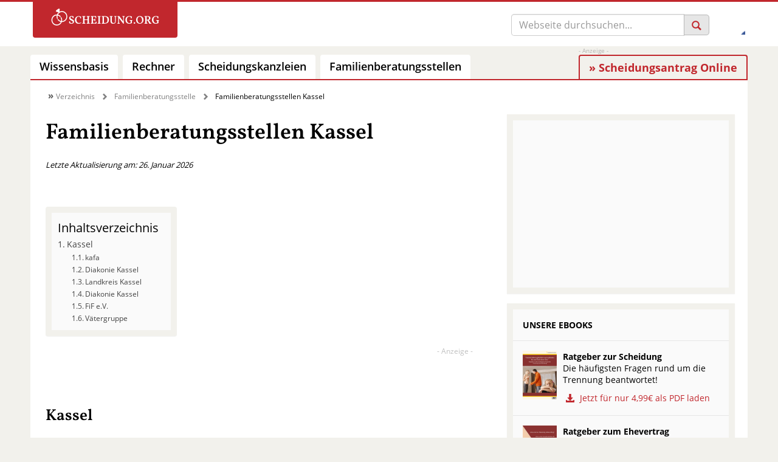

--- FILE ---
content_type: text/html; charset=UTF-8
request_url: https://www.scheidung.org/familienberatungsstelle/kassel/
body_size: 46354
content:
<!DOCTYPE html>
<html lang="de">
<head>
<meta charset="UTF-8" />
<meta name="viewport" content="width=device-width, initial-scale=1" />	
<title>Familienberatungsstellen Kassel - Scheidung</title>
<link data-rocket-prefetch href="https://c.delivery.consentmanager.net" rel="dns-prefetch">
<link data-rocket-prefetch href="https://cdn.consentmanager.net" rel="dns-prefetch">
<style id="wpr-usedcss">@font-face{font-family:'Open Sans';font-style:normal;font-weight:400;font-display:swap;src:local('☺'),url('https://www.scheidung.org/wp-content/themes/scheidung.org/fonts/open-sans-v18-latin-regular.woff2') format('woff2'),url('https://www.scheidung.org/wp-content/themes/scheidung.org/fonts/open-sans-v28-latin-regular.woff') format('woff')}@font-face{font-family:'Open Sans';font-style:normal;font-weight:600;font-display:swap;src:local('☺'),url('https://www.scheidung.org/wp-content/themes/scheidung.org/fonts/open-sans-v18-latin-600.woff2') format('woff2'),url('https://www.scheidung.org/wp-content/themes/scheidung.org/fonts/open-sans-v28-latin-600.woff') format('woff')}@font-face{font-family:'Open Sans';font-style:normal;font-weight:700;font-display:swap;src:local('☺'),url('https://www.scheidung.org/wp-content/themes/scheidung.org/fonts/open-sans-v18-latin-700.woff2') format('woff2'),url('https://www.scheidung.org/wp-content/themes/scheidung.org/fonts/open-sans-v28-latin-700.woff') format('woff')}@font-face{font-family:Vollkorn;font-style:normal;font-weight:700;font-display:swap;src:local('☺'),url('https://www.scheidung.org/wp-content/themes/scheidung.org/fonts/vollkorn-v13-latin-600.woff2') format('woff2')}@font-face{font-display:swap;font-family:'Glyphicons Regular';src:url('https://www.scheidung.org/wp-content/themes/scheidung.org/src/vendor/glyphicons/fonts/glyphicons-regular.eot');src:url('https://www.scheidung.org/wp-content/themes/scheidung.org/src/vendor/glyphicons/fonts/glyphicons-regular.eot?#iefix') format('embedded-opentype'),url('https://www.scheidung.org/wp-content/themes/scheidung.org/src/vendor/glyphicons/fonts/glyphicons-regular.woff2') format('woff2'),url('https://www.scheidung.org/wp-content/themes/scheidung.org/src/vendor/glyphicons/fonts/glyphicons-regular.woff') format('woff'),url('https://www.scheidung.org/wp-content/themes/scheidung.org/src/vendor/glyphicons/fonts/glyphicons-regular.ttf') format('truetype'),url('https://www.scheidung.org/wp-content/themes/scheidung.org/src/vendor/glyphicons/fonts/glyphicons-regular.svg#glyphiconsregular') format('svg')}.glyphicons{display:inline-block;font-family:'Glyphicons Regular';font-style:normal;font-weight:400;line-height:1;vertical-align:top;-webkit-font-smoothing:antialiased;-moz-osx-font-smoothing:grayscale}.glyphicons:before{display:inline-block;padding:6px 8px}.glyphicons-search:before{content:"\E028"}.glyphicons-book:before{content:"\E072"}.glyphicons-download-alt:before{content:"\E182"}.glyphicons-calculator:before{content:"\E324"}.glyphicons-send:before{content:"\E422"}.glyphicons-newspaper:before{content:"\E609"}@font-face{font-display:swap;font-family:'Glyphicons Social';src:url('https://www.scheidung.org/wp-content/themes/scheidung.org/src/vendor/glyphicons-social/fonts/glyphicons-social-regular.eot');src:url('https://www.scheidung.org/wp-content/themes/scheidung.org/src/vendor/glyphicons-social/fonts/glyphicons-social-regular.eot?#iefix') format('embedded-opentype'),url('https://www.scheidung.org/wp-content/themes/scheidung.org/src/vendor/glyphicons-social/fonts/glyphicons-social-regular.woff2') format('woff2'),url('https://www.scheidung.org/wp-content/themes/scheidung.org/src/vendor/glyphicons-social/fonts/glyphicons-social-regular.woff') format('woff'),url('https://www.scheidung.org/wp-content/themes/scheidung.org/src/vendor/glyphicons-social/fonts/glyphicons-social-regular.ttf') format('truetype'),url('https://www.scheidung.org/wp-content/themes/scheidung.org/src/vendor/glyphicons-social/fonts/glyphicons-social-regular.svg#glyphicons_socialregular') format('svg')}.social{position:relative;top:1px;display:inline-block;font-family:'Glyphicons Social';font-style:normal;font-weight:400;line-height:1;-webkit-font-smoothing:antialiased;-moz-osx-font-smoothing:grayscale}.social-facebook:before{content:"\E031"}img:is([sizes=auto i],[sizes^="auto," i]){contain-intrinsic-size:3000px 1500px}.brave_popup{display:none}:where(.wp-block-button__link){border-radius:9999px;box-shadow:none;padding:calc(.667em + 2px) calc(1.333em + 2px);text-decoration:none}:root :where(.wp-block-button .wp-block-button__link.is-style-outline),:root :where(.wp-block-button.is-style-outline>.wp-block-button__link){border:2px solid;padding:.667em 1.333em}:root :where(.wp-block-button .wp-block-button__link.is-style-outline:not(.has-text-color)),:root :where(.wp-block-button.is-style-outline>.wp-block-button__link:not(.has-text-color)){color:currentColor}:root :where(.wp-block-button .wp-block-button__link.is-style-outline:not(.has-background)),:root :where(.wp-block-button.is-style-outline>.wp-block-button__link:not(.has-background)){background-color:initial;background-image:none}:where(.wp-block-calendar table:not(.has-background) th){background:#ddd}:where(.wp-block-columns){margin-bottom:1.75em}:where(.wp-block-columns.has-background){padding:1.25em 2.375em}.wp-block-column{flex-grow:1;min-width:0;overflow-wrap:break-word;word-break:break-word}:where(.wp-block-post-comments input[type=submit]){border:none}:where(.wp-block-cover-image:not(.has-text-color)),:where(.wp-block-cover:not(.has-text-color)){color:#fff}:where(.wp-block-cover-image.is-light:not(.has-text-color)),:where(.wp-block-cover.is-light:not(.has-text-color)){color:#000}:root :where(.wp-block-cover h1:not(.has-text-color)),:root :where(.wp-block-cover h2:not(.has-text-color)),:root :where(.wp-block-cover h3:not(.has-text-color)),:root :where(.wp-block-cover h4:not(.has-text-color)),:root :where(.wp-block-cover h5:not(.has-text-color)),:root :where(.wp-block-cover h6:not(.has-text-color)),:root :where(.wp-block-cover p:not(.has-text-color)){color:inherit}:where(.wp-block-file){margin-bottom:1.5em}:where(.wp-block-file__button){border-radius:2em;display:inline-block;padding:.5em 1em}:where(.wp-block-file__button):is(a):active,:where(.wp-block-file__button):is(a):focus,:where(.wp-block-file__button):is(a):hover,:where(.wp-block-file__button):is(a):visited{box-shadow:none;color:#fff;opacity:.85;text-decoration:none}.wp-block-group{box-sizing:border-box}:where(.wp-block-group.wp-block-group-is-layout-constrained){position:relative}:root :where(.wp-block-image.is-style-rounded img,.wp-block-image .is-style-rounded img){border-radius:9999px}:where(.wp-block-latest-comments:not([style*=line-height] .wp-block-latest-comments__comment)){line-height:1.1}:where(.wp-block-latest-comments:not([style*=line-height] .wp-block-latest-comments__comment-excerpt p)){line-height:1.8}:root :where(.wp-block-latest-posts.is-grid){padding:0}:root :where(.wp-block-latest-posts.wp-block-latest-posts__list){padding-left:0}ol,ul{box-sizing:border-box}:root :where(.wp-block-list.has-background){padding:1.25em 2.375em}:where(.wp-block-navigation.has-background .wp-block-navigation-item a:not(.wp-element-button)),:where(.wp-block-navigation.has-background .wp-block-navigation-submenu a:not(.wp-element-button)){padding:.5em 1em}:where(.wp-block-navigation .wp-block-navigation__submenu-container .wp-block-navigation-item a:not(.wp-element-button)),:where(.wp-block-navigation .wp-block-navigation__submenu-container .wp-block-navigation-submenu a:not(.wp-element-button)),:where(.wp-block-navigation .wp-block-navigation__submenu-container .wp-block-navigation-submenu button.wp-block-navigation-item__content),:where(.wp-block-navigation .wp-block-navigation__submenu-container .wp-block-pages-list__item button.wp-block-navigation-item__content){padding:.5em 1em}:root :where(p.has-background){padding:1.25em 2.375em}:where(p.has-text-color:not(.has-link-color)) a{color:inherit}:where(.wp-block-post-comments-form) input:not([type=submit]),:where(.wp-block-post-comments-form) textarea{border:1px solid #949494;font-family:inherit;font-size:1em}:where(.wp-block-post-comments-form) input:where(:not([type=submit]):not([type=checkbox])),:where(.wp-block-post-comments-form) textarea{padding:calc(.667em + 2px)}:where(.wp-block-post-excerpt){box-sizing:border-box;margin-bottom:var(--wp--style--block-gap);margin-top:var(--wp--style--block-gap)}:where(.wp-block-preformatted.has-background){padding:1.25em 2.375em}:where(.wp-block-search__button){border:1px solid #ccc;padding:6px 10px}:where(.wp-block-search__input){font-family:inherit;font-size:inherit;font-style:inherit;font-weight:inherit;letter-spacing:inherit;line-height:inherit;text-transform:inherit}:where(.wp-block-search__button-inside .wp-block-search__inside-wrapper){border:1px solid #949494;box-sizing:border-box;padding:4px}:where(.wp-block-search__button-inside .wp-block-search__inside-wrapper) .wp-block-search__input{border:none;border-radius:0;padding:0 4px}:where(.wp-block-search__button-inside .wp-block-search__inside-wrapper) .wp-block-search__input:focus{outline:0}:where(.wp-block-search__button-inside .wp-block-search__inside-wrapper) :where(.wp-block-search__button){padding:4px 8px}:root :where(.wp-block-separator.is-style-dots){height:auto;line-height:1;text-align:center}:root :where(.wp-block-separator.is-style-dots):before{color:currentColor;content:"···";font-family:serif;font-size:1.5em;letter-spacing:2em;padding-left:2em}:root :where(.wp-block-site-logo.is-style-rounded){border-radius:9999px}:where(.wp-block-social-links:not(.is-style-logos-only)) .wp-social-link{background-color:#f0f0f0;color:#444}:where(.wp-block-social-links:not(.is-style-logos-only)) .wp-social-link-amazon{background-color:#f90;color:#fff}:where(.wp-block-social-links:not(.is-style-logos-only)) .wp-social-link-bandcamp{background-color:#1ea0c3;color:#fff}:where(.wp-block-social-links:not(.is-style-logos-only)) .wp-social-link-behance{background-color:#0757fe;color:#fff}:where(.wp-block-social-links:not(.is-style-logos-only)) .wp-social-link-bluesky{background-color:#0a7aff;color:#fff}:where(.wp-block-social-links:not(.is-style-logos-only)) .wp-social-link-codepen{background-color:#1e1f26;color:#fff}:where(.wp-block-social-links:not(.is-style-logos-only)) .wp-social-link-deviantart{background-color:#02e49b;color:#fff}:where(.wp-block-social-links:not(.is-style-logos-only)) .wp-social-link-discord{background-color:#5865f2;color:#fff}:where(.wp-block-social-links:not(.is-style-logos-only)) .wp-social-link-dribbble{background-color:#e94c89;color:#fff}:where(.wp-block-social-links:not(.is-style-logos-only)) .wp-social-link-dropbox{background-color:#4280ff;color:#fff}:where(.wp-block-social-links:not(.is-style-logos-only)) .wp-social-link-etsy{background-color:#f45800;color:#fff}:where(.wp-block-social-links:not(.is-style-logos-only)) .wp-social-link-facebook{background-color:#0866ff;color:#fff}:where(.wp-block-social-links:not(.is-style-logos-only)) .wp-social-link-fivehundredpx{background-color:#000;color:#fff}:where(.wp-block-social-links:not(.is-style-logos-only)) .wp-social-link-flickr{background-color:#0461dd;color:#fff}:where(.wp-block-social-links:not(.is-style-logos-only)) .wp-social-link-foursquare{background-color:#e65678;color:#fff}:where(.wp-block-social-links:not(.is-style-logos-only)) .wp-social-link-github{background-color:#24292d;color:#fff}:where(.wp-block-social-links:not(.is-style-logos-only)) .wp-social-link-goodreads{background-color:#eceadd;color:#382110}:where(.wp-block-social-links:not(.is-style-logos-only)) .wp-social-link-google{background-color:#ea4434;color:#fff}:where(.wp-block-social-links:not(.is-style-logos-only)) .wp-social-link-gravatar{background-color:#1d4fc4;color:#fff}:where(.wp-block-social-links:not(.is-style-logos-only)) .wp-social-link-instagram{background-color:#f00075;color:#fff}:where(.wp-block-social-links:not(.is-style-logos-only)) .wp-social-link-lastfm{background-color:#e21b24;color:#fff}:where(.wp-block-social-links:not(.is-style-logos-only)) .wp-social-link-linkedin{background-color:#0d66c2;color:#fff}:where(.wp-block-social-links:not(.is-style-logos-only)) .wp-social-link-mastodon{background-color:#3288d4;color:#fff}:where(.wp-block-social-links:not(.is-style-logos-only)) .wp-social-link-medium{background-color:#000;color:#fff}:where(.wp-block-social-links:not(.is-style-logos-only)) .wp-social-link-meetup{background-color:#f6405f;color:#fff}:where(.wp-block-social-links:not(.is-style-logos-only)) .wp-social-link-patreon{background-color:#000;color:#fff}:where(.wp-block-social-links:not(.is-style-logos-only)) .wp-social-link-pinterest{background-color:#e60122;color:#fff}:where(.wp-block-social-links:not(.is-style-logos-only)) .wp-social-link-pocket{background-color:#ef4155;color:#fff}:where(.wp-block-social-links:not(.is-style-logos-only)) .wp-social-link-reddit{background-color:#ff4500;color:#fff}:where(.wp-block-social-links:not(.is-style-logos-only)) .wp-social-link-skype{background-color:#0478d7;color:#fff}:where(.wp-block-social-links:not(.is-style-logos-only)) .wp-social-link-snapchat{background-color:#fefc00;color:#fff;stroke:#000}:where(.wp-block-social-links:not(.is-style-logos-only)) .wp-social-link-soundcloud{background-color:#ff5600;color:#fff}:where(.wp-block-social-links:not(.is-style-logos-only)) .wp-social-link-spotify{background-color:#1bd760;color:#fff}:where(.wp-block-social-links:not(.is-style-logos-only)) .wp-social-link-telegram{background-color:#2aabee;color:#fff}:where(.wp-block-social-links:not(.is-style-logos-only)) .wp-social-link-threads{background-color:#000;color:#fff}:where(.wp-block-social-links:not(.is-style-logos-only)) .wp-social-link-tiktok{background-color:#000;color:#fff}:where(.wp-block-social-links:not(.is-style-logos-only)) .wp-social-link-tumblr{background-color:#011835;color:#fff}:where(.wp-block-social-links:not(.is-style-logos-only)) .wp-social-link-twitch{background-color:#6440a4;color:#fff}:where(.wp-block-social-links:not(.is-style-logos-only)) .wp-social-link-twitter{background-color:#1da1f2;color:#fff}:where(.wp-block-social-links:not(.is-style-logos-only)) .wp-social-link-vimeo{background-color:#1eb7ea;color:#fff}:where(.wp-block-social-links:not(.is-style-logos-only)) .wp-social-link-vk{background-color:#4680c2;color:#fff}:where(.wp-block-social-links:not(.is-style-logos-only)) .wp-social-link-wordpress{background-color:#3499cd;color:#fff}:where(.wp-block-social-links:not(.is-style-logos-only)) .wp-social-link-whatsapp{background-color:#25d366;color:#fff}:where(.wp-block-social-links:not(.is-style-logos-only)) .wp-social-link-x{background-color:#000;color:#fff}:where(.wp-block-social-links:not(.is-style-logos-only)) .wp-social-link-yelp{background-color:#d32422;color:#fff}:where(.wp-block-social-links:not(.is-style-logos-only)) .wp-social-link-youtube{background-color:red;color:#fff}:where(.wp-block-social-links.is-style-logos-only) .wp-social-link{background:0 0}:where(.wp-block-social-links.is-style-logos-only) .wp-social-link svg{height:1.25em;width:1.25em}:where(.wp-block-social-links.is-style-logos-only) .wp-social-link-amazon{color:#f90}:where(.wp-block-social-links.is-style-logos-only) .wp-social-link-bandcamp{color:#1ea0c3}:where(.wp-block-social-links.is-style-logos-only) .wp-social-link-behance{color:#0757fe}:where(.wp-block-social-links.is-style-logos-only) .wp-social-link-bluesky{color:#0a7aff}:where(.wp-block-social-links.is-style-logos-only) .wp-social-link-codepen{color:#1e1f26}:where(.wp-block-social-links.is-style-logos-only) .wp-social-link-deviantart{color:#02e49b}:where(.wp-block-social-links.is-style-logos-only) .wp-social-link-discord{color:#5865f2}:where(.wp-block-social-links.is-style-logos-only) .wp-social-link-dribbble{color:#e94c89}:where(.wp-block-social-links.is-style-logos-only) .wp-social-link-dropbox{color:#4280ff}:where(.wp-block-social-links.is-style-logos-only) .wp-social-link-etsy{color:#f45800}:where(.wp-block-social-links.is-style-logos-only) .wp-social-link-facebook{color:#0866ff}:where(.wp-block-social-links.is-style-logos-only) .wp-social-link-fivehundredpx{color:#000}:where(.wp-block-social-links.is-style-logos-only) .wp-social-link-flickr{color:#0461dd}:where(.wp-block-social-links.is-style-logos-only) .wp-social-link-foursquare{color:#e65678}:where(.wp-block-social-links.is-style-logos-only) .wp-social-link-github{color:#24292d}:where(.wp-block-social-links.is-style-logos-only) .wp-social-link-goodreads{color:#382110}:where(.wp-block-social-links.is-style-logos-only) .wp-social-link-google{color:#ea4434}:where(.wp-block-social-links.is-style-logos-only) .wp-social-link-gravatar{color:#1d4fc4}:where(.wp-block-social-links.is-style-logos-only) .wp-social-link-instagram{color:#f00075}:where(.wp-block-social-links.is-style-logos-only) .wp-social-link-lastfm{color:#e21b24}:where(.wp-block-social-links.is-style-logos-only) .wp-social-link-linkedin{color:#0d66c2}:where(.wp-block-social-links.is-style-logos-only) .wp-social-link-mastodon{color:#3288d4}:where(.wp-block-social-links.is-style-logos-only) .wp-social-link-medium{color:#000}:where(.wp-block-social-links.is-style-logos-only) .wp-social-link-meetup{color:#f6405f}:where(.wp-block-social-links.is-style-logos-only) .wp-social-link-patreon{color:#000}:where(.wp-block-social-links.is-style-logos-only) .wp-social-link-pinterest{color:#e60122}:where(.wp-block-social-links.is-style-logos-only) .wp-social-link-pocket{color:#ef4155}:where(.wp-block-social-links.is-style-logos-only) .wp-social-link-reddit{color:#ff4500}:where(.wp-block-social-links.is-style-logos-only) .wp-social-link-skype{color:#0478d7}:where(.wp-block-social-links.is-style-logos-only) .wp-social-link-snapchat{color:#fff;stroke:#000}:where(.wp-block-social-links.is-style-logos-only) .wp-social-link-soundcloud{color:#ff5600}:where(.wp-block-social-links.is-style-logos-only) .wp-social-link-spotify{color:#1bd760}:where(.wp-block-social-links.is-style-logos-only) .wp-social-link-telegram{color:#2aabee}:where(.wp-block-social-links.is-style-logos-only) .wp-social-link-threads{color:#000}:where(.wp-block-social-links.is-style-logos-only) .wp-social-link-tiktok{color:#000}:where(.wp-block-social-links.is-style-logos-only) .wp-social-link-tumblr{color:#011835}:where(.wp-block-social-links.is-style-logos-only) .wp-social-link-twitch{color:#6440a4}:where(.wp-block-social-links.is-style-logos-only) .wp-social-link-twitter{color:#1da1f2}:where(.wp-block-social-links.is-style-logos-only) .wp-social-link-vimeo{color:#1eb7ea}:where(.wp-block-social-links.is-style-logos-only) .wp-social-link-vk{color:#4680c2}:where(.wp-block-social-links.is-style-logos-only) .wp-social-link-whatsapp{color:#25d366}:where(.wp-block-social-links.is-style-logos-only) .wp-social-link-wordpress{color:#3499cd}:where(.wp-block-social-links.is-style-logos-only) .wp-social-link-x{color:#000}:where(.wp-block-social-links.is-style-logos-only) .wp-social-link-yelp{color:#d32422}:where(.wp-block-social-links.is-style-logos-only) .wp-social-link-youtube{color:red}:root :where(.wp-block-social-links .wp-social-link a){padding:.25em}:root :where(.wp-block-social-links.is-style-logos-only .wp-social-link a){padding:0}:root :where(.wp-block-social-links.is-style-pill-shape .wp-social-link a){padding-left:.6666666667em;padding-right:.6666666667em}:root :where(.wp-block-tag-cloud.is-style-outline){display:flex;flex-wrap:wrap;gap:1ch}:root :where(.wp-block-tag-cloud.is-style-outline a){border:1px solid;font-size:unset!important;margin-right:0;padding:1ch 2ch;text-decoration:none!important}:root :where(.wp-block-table-of-contents){box-sizing:border-box}:where(.wp-block-term-description){box-sizing:border-box;margin-bottom:var(--wp--style--block-gap);margin-top:var(--wp--style--block-gap)}:where(pre.wp-block-verse){font-family:inherit}:root{--wp--preset--font-size--normal:16px;--wp--preset--font-size--huge:42px}html :where(.has-border-color){border-style:solid}html :where([style*=border-top-color]){border-top-style:solid}html :where([style*=border-right-color]){border-right-style:solid}html :where([style*=border-bottom-color]){border-bottom-style:solid}html :where([style*=border-left-color]){border-left-style:solid}html :where([style*=border-width]){border-style:solid}html :where([style*=border-top-width]){border-top-style:solid}html :where([style*=border-right-width]){border-right-style:solid}html :where([style*=border-bottom-width]){border-bottom-style:solid}html :where([style*=border-left-width]){border-left-style:solid}html :where(img[class*=wp-image-]){height:auto;max-width:100%}:where(figure){margin:0 0 1em}html :where(.is-position-sticky){--wp-admin--admin-bar--position-offset:var(--wp-admin--admin-bar--height,0px)}@media screen and (max-width:600px){html :where(.is-position-sticky){--wp-admin--admin-bar--position-offset:0px}}:root{--wp--preset--aspect-ratio--square:1;--wp--preset--aspect-ratio--4-3:4/3;--wp--preset--aspect-ratio--3-4:3/4;--wp--preset--aspect-ratio--3-2:3/2;--wp--preset--aspect-ratio--2-3:2/3;--wp--preset--aspect-ratio--16-9:16/9;--wp--preset--aspect-ratio--9-16:9/16;--wp--preset--color--black:#000000;--wp--preset--color--cyan-bluish-gray:#abb8c3;--wp--preset--color--white:#ffffff;--wp--preset--color--pale-pink:#f78da7;--wp--preset--color--vivid-red:#cf2e2e;--wp--preset--color--luminous-vivid-orange:#ff6900;--wp--preset--color--luminous-vivid-amber:#fcb900;--wp--preset--color--light-green-cyan:#7bdcb5;--wp--preset--color--vivid-green-cyan:#00d084;--wp--preset--color--pale-cyan-blue:#8ed1fc;--wp--preset--color--vivid-cyan-blue:#0693e3;--wp--preset--color--vivid-purple:#9b51e0;--wp--preset--gradient--vivid-cyan-blue-to-vivid-purple:linear-gradient(135deg,rgba(6, 147, 227, 1) 0%,rgb(155, 81, 224) 100%);--wp--preset--gradient--light-green-cyan-to-vivid-green-cyan:linear-gradient(135deg,rgb(122, 220, 180) 0%,rgb(0, 208, 130) 100%);--wp--preset--gradient--luminous-vivid-amber-to-luminous-vivid-orange:linear-gradient(135deg,rgba(252, 185, 0, 1) 0%,rgba(255, 105, 0, 1) 100%);--wp--preset--gradient--luminous-vivid-orange-to-vivid-red:linear-gradient(135deg,rgba(255, 105, 0, 1) 0%,rgb(207, 46, 46) 100%);--wp--preset--gradient--very-light-gray-to-cyan-bluish-gray:linear-gradient(135deg,rgb(238, 238, 238) 0%,rgb(169, 184, 195) 100%);--wp--preset--gradient--cool-to-warm-spectrum:linear-gradient(135deg,rgb(74, 234, 220) 0%,rgb(151, 120, 209) 20%,rgb(207, 42, 186) 40%,rgb(238, 44, 130) 60%,rgb(251, 105, 98) 80%,rgb(254, 248, 76) 100%);--wp--preset--gradient--blush-light-purple:linear-gradient(135deg,rgb(255, 206, 236) 0%,rgb(152, 150, 240) 100%);--wp--preset--gradient--blush-bordeaux:linear-gradient(135deg,rgb(254, 205, 165) 0%,rgb(254, 45, 45) 50%,rgb(107, 0, 62) 100%);--wp--preset--gradient--luminous-dusk:linear-gradient(135deg,rgb(255, 203, 112) 0%,rgb(199, 81, 192) 50%,rgb(65, 88, 208) 100%);--wp--preset--gradient--pale-ocean:linear-gradient(135deg,rgb(255, 245, 203) 0%,rgb(182, 227, 212) 50%,rgb(51, 167, 181) 100%);--wp--preset--gradient--electric-grass:linear-gradient(135deg,rgb(202, 248, 128) 0%,rgb(113, 206, 126) 100%);--wp--preset--gradient--midnight:linear-gradient(135deg,rgb(2, 3, 129) 0%,rgb(40, 116, 252) 100%);--wp--preset--font-size--small:13px;--wp--preset--font-size--medium:20px;--wp--preset--font-size--large:36px;--wp--preset--font-size--x-large:42px;--wp--preset--spacing--20:0.44rem;--wp--preset--spacing--30:0.67rem;--wp--preset--spacing--40:1rem;--wp--preset--spacing--50:1.5rem;--wp--preset--spacing--60:2.25rem;--wp--preset--spacing--70:3.38rem;--wp--preset--spacing--80:5.06rem;--wp--preset--shadow--natural:6px 6px 9px rgba(0, 0, 0, .2);--wp--preset--shadow--deep:12px 12px 50px rgba(0, 0, 0, .4);--wp--preset--shadow--sharp:6px 6px 0px rgba(0, 0, 0, .2);--wp--preset--shadow--outlined:6px 6px 0px -3px rgba(255, 255, 255, 1),6px 6px rgba(0, 0, 0, 1);--wp--preset--shadow--crisp:6px 6px 0px rgba(0, 0, 0, 1)}:where(.is-layout-flex){gap:.5em}:where(.is-layout-grid){gap:.5em}:where(.wp-block-post-template.is-layout-flex){gap:1.25em}:where(.wp-block-post-template.is-layout-grid){gap:1.25em}:where(.wp-block-columns.is-layout-flex){gap:2em}:where(.wp-block-columns.is-layout-grid){gap:2em}:root :where(.wp-block-pullquote){font-size:1.5em;line-height:1.6}@media only screen and (min-width:360px) and (max-width:479px){.azk-native-responsive.azk-native-top{min-height:343px}.azk-native-responsive.azk-native-bottom{min-height:343px}}.azk-native-top{margin-bottom:10px}.azk-native-bottom{margin-top:10px}.azk-native-content{margin-top:10px;margin-bottom:10px}.azk-native-bottom::before,.azk-native-content::before,.azk-native-top::before{content:"- Anzeige -";text-align:right;display:block;color:rgba(0,0,0,.25);font-size:12px}.azk-native-outer{width:100%;clear:both;margin-bottom:10px;hyphens:auto}.azk-native-outer:hover{cursor:pointer!important}.azk-native-inner{display:block;text-align:left;margin:0;padding:10px}.azk-native-inner .azk-native-description{display:block;font-size:15px;padding:15px 0;line-height:1.5}.azk-native-inner .azk-native-button{display:block;font-size:17px;width:200px;padding:10px 0;text-align:center}.azk-native-responsive{min-height:170px}.azk-native-responsive.azk-adsense{min-height:90px}@media only screen and (max-width:480px){.azk-native-responsive{min-height:170px}.azk-native-responsive.azk-adsense{min-height:250px}}@media only screen and (max-width:680px){table.table--clickout{display:block}table.table--clickout tbody,table.table--clickout thead{display:block}table.table--clickout tr{display:flex;flex-wrap:wrap}table.table--clickout tr td:first-of-type,table.table--clickout tr th:first-of-type{width:40%}table.table--clickout tr td:nth-of-type(2),table.table--clickout tr td:nth-of-type(3),table.table--clickout tr td:nth-of-type(4),table.table--clickout tr th:nth-of-type(2),table.table--clickout tr th:nth-of-type(3),table.table--clickout tr th:nth-of-type(4){flex:1}table.table--clickout tr td.td--clickout{width:100%;text-align:center;background-color:#f2f2f2}table.table--clickout tr td.td--clickout .clickout{display:inline-block!important}table.table--clickout tr td.td--clickout:before{content:'Lohnt ein Einspruch? '}}.breadcrumb>ul:first-child>li:nth-child(1):before{content:""}.breadcrumb li{display:inline-block!important}.breadcrumb li:before{color:#5a5a5a;content:"\00BB";font-size:15px;font-weight:700;margin:0 4px}.image-credits-txt{display:none}.image-credits-txt:before{content:attr(data-credits);font-style:italic}p>.image-credits-link{margin:20px auto}.image-credits-link{display:inline-block;padding:10px 20px;background-color:#6c757d;color:#fff;text-align:center;text-decoration:none;border:none;cursor:pointer;border-radius:5px;margin:0 auto}.image-credits-link:focus{outline:#adb5bd solid 2px;outline-offset:2px}.image-credits-link:hover{background-color:#5a6268;color:#fff}.kommentare-btn{background-color:#c1272d;color:#fff;padding:10px 20px;font-size:15px;text-align:center;border-radius:25px;text-decoration:none;display:inline-flex;align-items:center;justify-content:center;margin-left:20px;transition:background-color .3s ease,box-shadow .3s ease,transform .3s ease;box-shadow:0 2px 5px rgba(0,0,0,.15)}.kommentare-btn:hover{background-color:#a61f25;box-shadow:0 4px 10px rgba(0,0,0,.2);transform:scaleX(1.05);color:#fff!important}.kommentare-btn:focus{outline:#0056b3 solid 2px;outline-offset:2px}@media (max-width:600px){.kommentare-btn{padding:8px 15px;font-size:14px;margin-left:10px}}.post-ratings{width:100%;opacity:1}.post-ratings-loading{display:none;height:16px;text-align:left}.post-ratings-image{border:0}.post-ratings img,.post-ratings-image img,.post-ratings-loading img{border:0;padding:0;margin:0}#ez-toc-container{background:#f9f9f9;border:1px solid #aaa;border-radius:4px;-webkit-box-shadow:0 1px 1px rgba(0,0,0,.05);box-shadow:0 1px 1px rgba(0,0,0,.05);display:table;margin-bottom:1em;padding:10px 20px 10px 10px;position:relative;width:auto}div.ez-toc-widget-container{padding:0;position:relative}div.ez-toc-widget-container ul{display:block}div.ez-toc-widget-container li{border:none;padding:0}div.ez-toc-widget-container ul.ez-toc-list{padding:10px}#ez-toc-container ul ul{margin-left:1.5em}#ez-toc-container li,#ez-toc-container ul{padding:0}#ez-toc-container li,#ez-toc-container ul,#ez-toc-container ul li,div.ez-toc-widget-container,div.ez-toc-widget-container li{background:0 0;list-style:none;line-height:1.6;margin:0;overflow:hidden;z-index:1}#ez-toc-container .ez-toc-title{text-align:left;line-height:1.45;margin:0;padding:0}.ez-toc-title-container{display:table;width:100%}.ez-toc-title,.ez-toc-title-toggle{display:inline;text-align:left;vertical-align:middle}#ez-toc-container div.ez-toc-title-container+ul.ez-toc-list{margin-top:1em}#ez-toc-container a{color:#444;box-shadow:none;text-decoration:none;text-shadow:none;display:inline-flex;align-items:stretch;flex-wrap:nowrap}#ez-toc-container a:visited{color:#9f9f9f}#ez-toc-container a:hover{text-decoration:underline}#ez-toc-container a.ez-toc-toggle{display:flex;align-items:center}.ez-toc-widget-container ul.ez-toc-list li::before{content:' ';position:absolute;left:0;right:0;height:30px;line-height:30px;z-index:-1}.ez-toc-widget-container ul.ez-toc-list li.active{background-color:#ededed}.ez-toc-widget-container li.active>a{font-weight:900}.btn.active{background-image:none}#ez-toc-container input,.ez-toc-toggle #item{position:absolute;left:-999em}#ez-toc-container input[type=checkbox]:checked+nav,#ez-toc-widget-container input[type=checkbox]:checked+nav{opacity:0;max-height:0;border:none;display:none}#ez-toc-container label{position:relative;cursor:pointer;display:initial}#ez-toc-container .ez-toc-toggle label{float:right;position:relative;font-size:16px;padding:0;border:1px solid #999191;border-radius:5px;cursor:pointer;left:10px;width:35px}div#ez-toc-container .ez-toc-title{display:initial}#ez-toc-container a.ez-toc-toggle{color:#444;background:inherit;border:inherit}#ez-toc-container .eztoc-toggle-hide-by-default{display:none}.ez-toc-widget-container ul li a{padding-left:10px;display:inline-flex;align-items:stretch;flex-wrap:nowrap}.ez-toc-widget-container ul.ez-toc-list li{height:auto!important}div#ez-toc-container .ez-toc-title{font-size:125%}div#ez-toc-container .ez-toc-title{font-weight:500}div#ez-toc-container ul li,div#ez-toc-container ul li a{font-size:95%}div#ez-toc-container ul li,div#ez-toc-container ul li a{font-weight:500}div#ez-toc-container nav ul ul li{font-size:85%}.ez-toc-container-direction{direction:ltr}.ez-toc-counter ul{counter-reset:item}.ez-toc-counter nav ul li a::before{content:counters(item, '.', decimal) '. ';display:inline-block;counter-increment:item;flex-grow:0;flex-shrink:0;margin-right:.2em;float:left}.ez-toc-widget-container ul{counter-reset:item}.ez-toc-widget-container nav ul li a::before{content:counters(item, '.', decimal) '. ';display:inline-block;counter-increment:item;flex-grow:0;flex-shrink:0;margin-right:.2em;float:left}.tablepress{--text-color:#111;--head-text-color:var(--text-color);--head-bg-color:#d9edf7;--odd-text-color:var(--text-color);--odd-bg-color:#fff;--even-text-color:var(--text-color);--even-bg-color:#f9f9f9;--hover-text-color:var(--text-color);--hover-bg-color:#f3f3f3;--border-color:#ddd;--padding:0.5rem;border:none;border-collapse:collapse;border-spacing:0;clear:both;margin:0 auto 1rem;table-layout:auto;width:100%}.tablepress>:not(caption)>*>*{background:0 0;border:none;box-sizing:border-box;float:none!important;padding:var(--padding);text-align:left;vertical-align:top}.tablepress>:where(thead)+tbody>:where(:not(.child))>*,.tablepress>tbody>*~:where(:not(.child))>*{border-top:1px solid var(--border-color)}.tablepress>:where(thead,tfoot)>tr>*{background-color:var(--head-bg-color);color:var(--head-text-color);font-weight:700;vertical-align:middle;word-break:normal}.tablepress>:where(tbody)>tr>*{color:var(--text-color)}.tablepress>:where(tbody.row-striping)>:nth-child(oddof:where(:not(.child,.dtrg-group)))+:where(.child)>*,.tablepress>:where(tbody.row-striping)>:nth-child(oddof:where(:not(.child,.dtrg-group)))>*{background-color:var(--odd-bg-color);color:var(--odd-text-color)}.tablepress>:where(tbody.row-striping)>:nth-child(evenof:where(:not(.child,.dtrg-group)))+:where(.child)>*,.tablepress>:where(tbody.row-striping)>:nth-child(evenof:where(:not(.child,.dtrg-group)))>*{background-color:var(--even-bg-color);color:var(--even-text-color)}.tablepress img{border:none;margin:0;max-width:none;padding:0}.tablepress{--head-active-bg-color:#049cdb;--head-active-text-color:var(--head-text-color);--head-sort-arrow-color:var(--head-active-text-color)}.tablepress thead th:active{outline:0}.tablepress thead th{color:#fff;background-color:#8e3837}#ez-toc-container li::before{display:none!important}#ez-toc-container{border:10px solid #f2f1ec;background:#fafafa}.about p{font-size:13px}@media only screen and (max-width:712px){body>div.container.body-container>div:nth-child(2)>main>div:nth-child(2){padding:0 25px}body>header>div.header-container>div>div>div.col-lg-7.col-md-7.col-sm-8.col-xs-12.header-search.hidden-xs.hidden-sm>form>div>span>button{height:36px}.social-facebook:before{color:#3b5998}nav.col-lg-3.col-md-4.col-sm-5.col-xs-24>ul>li>a>span{color:#000}.breadcrumb a,.menu-item:not(.is-active) .menu-item-text{color:#000!important}.ez-toc-list-level-1,.ez-toc-list-level-3,.ez-toc-title{font-size:1.125em;padding:8px!important}#entry-content>div:nth-child(2)>main>article>table>tbody>tr:nth-child(n)>td:nth-child(n)>iframe{display:none}.breadcrumb,main>article>ul{line-height:1.75}.menu-sub li a{color:#000!important}.btn-grey{height:36px!important}@media only screen and (max-width:680px){#entry-content>div:first-child{margin-top:35%!important}.actionbar-bordered{padding:10px}.header{position:fixed;width:100%;top:0;left:0;transition:top .3s ease-in-out}}.ez-toc-list-level-1,.ez-toc-list-level-3,.ez-toc-title{padding:0 7.5px!important}div#ez-toc-container{hyphens:auto}html{scroll-behavior:smooth}.ez-toc-link{line-height:2!important}}html{font-family:sans-serif;-ms-text-size-adjust:100%;-webkit-text-size-adjust:100%}body{margin:0}article,aside,footer,header,main,menu,nav,summary{display:block}progress{display:inline-block;vertical-align:baseline}[hidden],template{display:none}a{background-color:transparent}a:active,a:hover{outline:0}strong{font-weight:700}h1{font-size:2em;margin:.67em 0}img{border:0}svg:not(:root){overflow:hidden}button,input,optgroup,select,textarea{color:inherit;font:inherit;margin:0}button{overflow:visible}button,select{text-transform:none}button,html input[type=button],input[type=reset],input[type=submit]{-webkit-appearance:button;cursor:pointer}button[disabled],html input[disabled]{cursor:default}button::-moz-focus-inner,input::-moz-focus-inner{border:0;padding:0}input{line-height:normal}input[type=checkbox],input[type=radio]{box-sizing:border-box;padding:0}input[type=number]::-webkit-inner-spin-button,input[type=number]::-webkit-outer-spin-button{height:auto}input[type=search]{-webkit-appearance:textfield;box-sizing:content-box}input[type=search]::-webkit-search-cancel-button,input[type=search]::-webkit-search-decoration{-webkit-appearance:none}fieldset{border:1px solid silver;margin:0 2px;padding:.35em .625em .75em}legend{border:0;padding:0}textarea{overflow:auto}optgroup{font-weight:700}table{border-collapse:collapse;border-spacing:0}td,th{padding:0}@media print{*,:after,:before{background:0 0!important;color:#000!important;box-shadow:none!important;text-shadow:none!important}a,a:visited{text-decoration:underline}a[href]:after{content:" (" attr(href) ")"}a[href^="#"]:after{content:""}thead{display:table-header-group}img,tr{page-break-inside:avoid}img{max-width:100%!important}h2,h3,p{orphans:3;widows:3}h2,h3{page-break-after:avoid}.label{border:1px solid #000}.table{border-collapse:collapse!important}.table td,.table th{background-color:#fff!important}.table-bordered td,.table-bordered th{border:1px solid #ddd!important}}*{-webkit-box-sizing:border-box;-moz-box-sizing:border-box;box-sizing:border-box}:after,:before{-webkit-box-sizing:border-box;-moz-box-sizing:border-box;box-sizing:border-box}html{font-size:10px;-webkit-tap-highlight-color:transparent}body{font-family:"Open Sans",Helvetica,Arial,sans-serif;font-size:16px;line-height:1.42857;color:#000;background-color:#f2f1ec}button,input,select,textarea{font-family:inherit;font-size:inherit;line-height:inherit}a{color:#c1272d;text-decoration:none}a:focus,a:hover{color:#811a1e;text-decoration:underline}a:focus{outline:red solid 2px;outline-offset:2px}img{vertical-align:middle}[role=button]{cursor:pointer}.h1,h1,h2,h3,h4{font-family:inherit;font-weight:500;line-height:1.2;color:inherit}.h1,h1,h2,h3{margin-top:22px;margin-bottom:11px}h4{margin-top:11px;margin-bottom:11px}.h1,h1{font-size:41px}h2{font-size:34px}h3{font-size:28px}h4{font-size:20px}p{margin:0 0 11px}.text-right{text-align:right}ol,ul{margin-top:0;margin-bottom:11px}ol ol,ol ul,ul ol,ul ul{margin-bottom:0}.list-inline{padding-left:0;list-style:none;margin-left:-5px}.list-inline>li{display:inline-block;padding-left:5px;padding-right:5px}.container{margin-right:auto;margin-left:auto;padding-left:4px;padding-right:4px}.container:after,.container:before{content:" ";display:table}.container:after{clear:both}@media (min-width:768px){.container{width:728px}}@media (min-width:992px){.container{width:948px}}@media (min-width:1200px){.container{width:1180px}}.row{margin-left:-4px;margin-right:-4px}.row:after,.row:before{content:" ";display:table}.row:after{clear:both}.col-lg-1,.col-lg-10,.col-lg-11,.col-lg-3,.col-lg-4,.col-lg-5,.col-lg-7,.col-md-1,.col-md-10,.col-md-15,.col-md-16,.col-md-18,.col-md-24,.col-md-4,.col-md-6,.col-md-7,.col-md-8,.col-md-9,.col-sm-11,.col-sm-2,.col-sm-24,.col-sm-5,.col-sm-7,.col-sm-8,.col-xs-10,.col-xs-12,.col-xs-2,.col-xs-21,.col-xs-24{position:relative;min-height:1px;padding-left:4px;padding-right:4px}.col-xs-10,.col-xs-12,.col-xs-2,.col-xs-21,.col-xs-24{float:left}.col-xs-2{width:8.33333%}.col-xs-10{width:41.66667%}.col-xs-12{width:50%}.col-xs-21{width:87.5%}.col-xs-24{width:100%}@media (min-width:768px){.col-sm-11,.col-sm-2,.col-sm-24,.col-sm-5,.col-sm-7,.col-sm-8{float:left}.col-sm-2{width:8.33333%}.col-sm-5{width:20.83333%}.col-sm-7{width:29.16667%}.col-sm-8{width:33.33333%}.col-sm-11{width:45.83333%}.col-sm-24{width:100%}}@media (min-width:992px){.col-md-1,.col-md-10,.col-md-15,.col-md-16,.col-md-18,.col-md-24,.col-md-4,.col-md-6,.col-md-7,.col-md-8,.col-md-9{float:left}.col-md-1{width:4.16667%}.col-md-4{width:16.66667%}.col-md-6{width:25%}.col-md-7{width:29.16667%}.col-md-8{width:33.33333%}.col-md-9{width:37.5%}.col-md-10{width:41.66667%}.col-md-15{width:62.5%}.col-md-16{width:66.66667%}.col-md-18{width:75%}.col-md-24{width:100%}.col-md-push-1{left:4.16667%}}@media (min-width:1200px){.col-lg-1,.col-lg-10,.col-lg-11,.col-lg-3,.col-lg-4,.col-lg-5,.col-lg-7{float:left}.col-lg-1{width:4.16667%}.col-lg-3{width:12.5%}.col-lg-4{width:16.66667%}.col-lg-5{width:20.83333%}.col-lg-7{width:29.16667%}.col-lg-10{width:41.66667%}.col-lg-11{width:45.83333%}}table{background-color:transparent}caption{padding-top:8px;padding-bottom:8px;color:#fff;text-align:left}th{text-align:left}.table{width:100%;max-width:100%;margin-bottom:22px}.table>tbody>tr>td,.table>tbody>tr>th,.table>thead>tr>td,.table>thead>tr>th{padding:8px;line-height:1.42857;vertical-align:top;border-top:1px solid #ddd}.table>thead>tr>th{vertical-align:bottom;border-bottom:2px solid #ddd}.table>caption+thead>tr:first-child>td,.table>caption+thead>tr:first-child>th,.table>colgroup+thead>tr:first-child>td,.table>colgroup+thead>tr:first-child>th,.table>thead:first-child>tr:first-child>td,.table>thead:first-child>tr:first-child>th{border-top:0}.table>tbody+tbody{border-top:2px solid #ddd}.table .table{background-color:#f2f1ec}.table-bordered{border:1px solid #ddd}.table-bordered>tbody>tr>td,.table-bordered>tbody>tr>th,.table-bordered>thead>tr>td,.table-bordered>thead>tr>th{border:1px solid #ddd}.table-bordered>thead>tr>td,.table-bordered>thead>tr>th{border-bottom-width:2px}table td[class*=col-],table th[class*=col-]{position:static;float:none;display:table-cell}.table>tbody>tr.active>td,.table>tbody>tr.active>th,.table>tbody>tr>td.active,.table>tbody>tr>th.active,.table>thead>tr.active>td,.table>thead>tr.active>th,.table>thead>tr>td.active,.table>thead>tr>th.active{background-color:#f5f5f5}.table>tbody>tr.success>td,.table>tbody>tr.success>th,.table>tbody>tr>td.success,.table>tbody>tr>th.success,.table>thead>tr.success>td,.table>thead>tr.success>th,.table>thead>tr>td.success,.table>thead>tr>th.success{background-color:#dff0d8}.table>tbody>tr.info>td,.table>tbody>tr.info>th,.table>tbody>tr>td.info,.table>tbody>tr>th.info,.table>thead>tr.info>td,.table>thead>tr.info>th,.table>thead>tr>td.info,.table>thead>tr>th.info{background-color:#d9edf7}fieldset{padding:0;margin:0;border:0;min-width:0}legend{display:block;width:100%;padding:0;margin-bottom:22px;font-size:24px;line-height:inherit;color:#fff;border:0;border-bottom:1px solid #e5e5e5}label{display:inline-block;max-width:100%;margin-bottom:5px;font-weight:700}input[type=search]{-webkit-box-sizing:border-box;-moz-box-sizing:border-box;box-sizing:border-box}input[type=checkbox],input[type=radio]{margin:4px 0 0;line-height:normal}select[multiple]{height:auto}input[type=checkbox]:focus,input[type=radio]:focus{outline:-webkit-focus-ring-color auto 5px;outline-offset:-2px}.form-control{display:block;width:100%;height:36px;padding:6px 12px;font-size:16px;line-height:1.42857;color:#e6e6e6;background-color:#fff;background-image:none;border:1px solid #ccc;border-radius:5px;-webkit-box-shadow:inset 0 1px 1px rgba(0,0,0,.075);box-shadow:inset 0 1px 1px rgba(0,0,0,.075);-webkit-transition:border-color .15s ease-in-out,box-shadow .15s ease-in-out;-o-transition:border-color .15s ease-in-out,box-shadow .15s ease-in-out;transition:border-color ease-in-out .15s,box-shadow ease-in-out .15s}.form-control:focus{border-color:#66afe9;outline:0;-webkit-box-shadow:inset 0 1px 1px rgba(0,0,0,.075),0 0 8px rgba(102,175,233,.6);box-shadow:inset 0 1px 1px rgba(0,0,0,.075),0 0 8px rgba(102,175,233,.6)}.form-control::-moz-placeholder{color:#999;opacity:1}.form-control:-ms-input-placeholder{color:#999}.form-control::-webkit-input-placeholder{color:#999}.form-control::-ms-expand{border:0;background-color:transparent}.form-control[disabled],fieldset[disabled] .form-control{background-color:#fff;opacity:1}.form-control[disabled],fieldset[disabled] .form-control{cursor:not-allowed}textarea.form-control{height:auto}input[type=search]{-webkit-appearance:none}@media screen and (-webkit-min-device-pixel-ratio:0){input[type=date].form-control,input[type=month].form-control,input[type=time].form-control{line-height:36px}}.checkbox,.radio{position:relative;display:block;margin-top:10px;margin-bottom:10px}.checkbox label,.radio label{min-height:22px;padding-left:20px;margin-bottom:0;font-weight:400;cursor:pointer}.checkbox input[type=checkbox],.radio input[type=radio]{position:absolute;margin-left:-20px}.checkbox+.checkbox,.radio+.radio{margin-top:-5px}fieldset[disabled] input[type=checkbox],fieldset[disabled] input[type=radio],input[type=checkbox].disabled,input[type=checkbox][disabled],input[type=radio].disabled,input[type=radio][disabled]{cursor:not-allowed}.checkbox.disabled label,.radio.disabled label,fieldset[disabled] .checkbox label,fieldset[disabled] .radio label{cursor:not-allowed}.btn{display:inline-block;margin-bottom:0;font-weight:400;text-align:center;vertical-align:middle;touch-action:manipulation;cursor:pointer;background-image:none;border:1px solid transparent;white-space:nowrap;padding:6px 12px;font-size:16px;line-height:1.42857;border-radius:5px;-webkit-user-select:none;-moz-user-select:none;-ms-user-select:none;user-select:none}.btn.active.focus,.btn.active:focus,.btn.focus,.btn:active.focus,.btn:active:focus,.btn:focus{outline:-webkit-focus-ring-color auto 5px;outline-offset:-2px}.btn.focus,.btn:focus,.btn:hover{color:#333;text-decoration:none}.btn.active,.btn:active{outline:0;background-image:none;-webkit-box-shadow:inset 0 3px 5px rgba(0,0,0,.125);box-shadow:inset 0 3px 5px rgba(0,0,0,.125)}.btn.disabled,.btn[disabled],fieldset[disabled] .btn{cursor:not-allowed;opacity:.65;-webkit-box-shadow:none;box-shadow:none}a.btn.disabled,fieldset[disabled] a.btn{pointer-events:none}.fade{opacity:0;-webkit-transition:opacity .15s linear;-o-transition:opacity .15s linear;transition:opacity .15s linear}.fade.in{opacity:1}.collapse{display:none}.collapse.in{display:block}tr.collapse.in{display:table-row}tbody.collapse.in{display:table-row-group}.collapsing{position:relative;height:0;overflow:hidden;-webkit-transition-property:height,visibility;transition-property:height,visibility;-webkit-transition-duration:.35s;transition-duration:.35s;-webkit-transition-timing-function:ease;transition-timing-function:ease}.dropdown{position:relative}.dropdown-menu{position:absolute;top:100%;left:0;z-index:1000;display:none;float:left;min-width:160px;padding:5px 0;margin:2px 0 0;list-style:none;font-size:16px;text-align:left;background-color:#fff;border:1px solid #ccc;border:1px solid rgba(0,0,0,.15);border-radius:5px;-webkit-box-shadow:0 6px 12px rgba(0,0,0,.175);box-shadow:0 6px 12px rgba(0,0,0,.175);background-clip:padding-box}.dropdown-menu>li>a{display:block;padding:3px 20px;clear:both;font-weight:400;line-height:1.42857;color:#fff;white-space:nowrap}.dropdown-menu>li>a:focus,.dropdown-menu>li>a:hover{text-decoration:none;color:#f2f2f2;background-color:#f5f5f5}.dropdown-menu>.active>a,.dropdown-menu>.active>a:focus,.dropdown-menu>.active>a:hover{color:#fff;text-decoration:none;outline:0;background-color:#c1272d}.dropdown-menu>.disabled>a,.dropdown-menu>.disabled>a:focus,.dropdown-menu>.disabled>a:hover{color:#fff}.dropdown-menu>.disabled>a:focus,.dropdown-menu>.disabled>a:hover{text-decoration:none;background-color:transparent;background-image:none;cursor:not-allowed}.open>.dropdown-menu{display:block}.open>a{outline:0}.dropdown-backdrop{position:fixed;left:0;right:0;bottom:0;top:0;z-index:990}.input-group{position:relative;display:table;border-collapse:separate}.input-group[class*=col-]{float:none;padding-left:0;padding-right:0}.input-group .form-control{position:relative;z-index:2;float:left;width:100%;margin-bottom:0}.input-group .form-control:focus{z-index:3}.input-group .form-control,.input-group-btn{display:table-cell}.input-group .form-control:not(:first-child):not(:last-child),.input-group-btn:not(:first-child):not(:last-child){border-radius:0}.input-group-btn{width:1%;white-space:nowrap;vertical-align:middle}.input-group .form-control:first-child,.input-group-btn:first-child>.btn,.input-group-btn:last-child>.btn:not(:last-child):not(.dropdown-toggle){border-bottom-right-radius:0;border-top-right-radius:0}.input-group .form-control:last-child,.input-group-btn:first-child>.btn:not(:first-child),.input-group-btn:last-child>.btn{border-bottom-left-radius:0;border-top-left-radius:0}.input-group-btn{position:relative;font-size:0;white-space:nowrap}.input-group-btn>.btn{position:relative}.input-group-btn>.btn+.btn{margin-left:-1px}.input-group-btn>.btn:active,.input-group-btn>.btn:focus,.input-group-btn>.btn:hover{z-index:2}.input-group-btn:first-child>.btn{margin-right:-1px}.input-group-btn:last-child>.btn{z-index:2;margin-left:-1px}.nav{margin-bottom:0;padding-left:0;list-style:none}.nav:after,.nav:before{content:" ";display:table}.nav:after{clear:both}.nav>li{position:relative;display:block}.nav>li>a{position:relative;display:block;padding:10px 15px}.nav>li>a:focus,.nav>li>a:hover{text-decoration:none;background-color:#fff}.nav>li.disabled>a{color:#fff}.nav>li.disabled>a:focus,.nav>li.disabled>a:hover{color:#fff;text-decoration:none;background-color:transparent;cursor:not-allowed}.nav .open>a,.nav .open>a:focus,.nav .open>a:hover{background-color:#fff;border-color:#c1272d}.nav>li>a>img{max-width:none}.navbar-nav{margin:7px -4px}.navbar-nav>li>a{padding-top:10px;padding-bottom:10px;line-height:22px}@media (max-width:767px){.navbar-nav .open .dropdown-menu{position:static;float:none;width:auto;margin-top:0;background-color:transparent;border:0;box-shadow:none}.navbar-nav .open .dropdown-menu>li>a{padding:5px 15px 5px 25px}.navbar-nav .open .dropdown-menu>li>a{line-height:22px}.navbar-nav .open .dropdown-menu>li>a:focus,.navbar-nav .open .dropdown-menu>li>a:hover{background-image:none}}@media (min-width:768px){.navbar-nav{float:left;margin:0}.navbar-nav>li{float:left}.navbar-nav>li>a{padding-top:14px;padding-bottom:14px}}.navbar-nav>li>.dropdown-menu{margin-top:0;border-top-right-radius:0;border-top-left-radius:0}.breadcrumb{padding:8px 0;list-style:none;background-color:#f5f5f5;border-radius:5px}.breadcrumb>li{display:inline-block}.breadcrumb>li+li:before{content:"\E224\A0";padding:0 5px;color:#9c9e9f}.label{display:inline;padding:.2em .6em .3em;font-size:75%;font-weight:700;line-height:1;color:#fff;text-align:center;white-space:nowrap;vertical-align:baseline;border-radius:.25em}.label:empty{display:none}.btn .label{position:relative;top:-1px}a.label:focus,a.label:hover{color:#fff;text-decoration:none;cursor:pointer}.alert{padding:15px;margin-bottom:22px;border:1px solid transparent;border-radius:5px}.alert h4{margin-top:0;color:inherit}.alert>p,.alert>ul{margin-bottom:0}.alert>p+p{margin-top:5px}.progress{overflow:hidden;height:22px;margin-bottom:22px;background-color:#f5f5f5;border-radius:5px;-webkit-box-shadow:inset 0 1px 2px rgba(0,0,0,.1);box-shadow:inset 0 1px 2px rgba(0,0,0,.1)}.panel{margin-bottom:22px;background-color:#fff;border:1px solid transparent;border-radius:5px;-webkit-box-shadow:0 1px 1px rgba(0,0,0,.05);box-shadow:0 1px 1px rgba(0,0,0,.05)}.panel>.table{margin-bottom:0}.panel>.table caption{padding-left:15px;padding-right:15px}.panel>.table:first-child{border-top-right-radius:4px;border-top-left-radius:4px}.panel>.table:first-child>tbody:first-child>tr:first-child,.panel>.table:first-child>thead:first-child>tr:first-child{border-top-left-radius:4px;border-top-right-radius:4px}.panel>.table:first-child>tbody:first-child>tr:first-child td:first-child,.panel>.table:first-child>tbody:first-child>tr:first-child th:first-child,.panel>.table:first-child>thead:first-child>tr:first-child td:first-child,.panel>.table:first-child>thead:first-child>tr:first-child th:first-child{border-top-left-radius:4px}.panel>.table:first-child>tbody:first-child>tr:first-child td:last-child,.panel>.table:first-child>tbody:first-child>tr:first-child th:last-child,.panel>.table:first-child>thead:first-child>tr:first-child td:last-child,.panel>.table:first-child>thead:first-child>tr:first-child th:last-child{border-top-right-radius:4px}.panel>.table:last-child{border-bottom-right-radius:4px;border-bottom-left-radius:4px}.panel>.table:last-child>tbody:last-child>tr:last-child{border-bottom-left-radius:4px;border-bottom-right-radius:4px}.panel>.table:last-child>tbody:last-child>tr:last-child td:first-child,.panel>.table:last-child>tbody:last-child>tr:last-child th:first-child{border-bottom-left-radius:4px}.panel>.table:last-child>tbody:last-child>tr:last-child td:last-child,.panel>.table:last-child>tbody:last-child>tr:last-child th:last-child{border-bottom-right-radius:4px}.panel>.table>tbody:first-child>tr:first-child td,.panel>.table>tbody:first-child>tr:first-child th{border-top:0}.panel>.table-bordered{border:0}.panel>.table-bordered>tbody>tr>td:first-child,.panel>.table-bordered>tbody>tr>th:first-child,.panel>.table-bordered>thead>tr>td:first-child,.panel>.table-bordered>thead>tr>th:first-child{border-left:0}.panel>.table-bordered>tbody>tr>td:last-child,.panel>.table-bordered>tbody>tr>th:last-child,.panel>.table-bordered>thead>tr>td:last-child,.panel>.table-bordered>thead>tr>th:last-child{border-right:0}.panel>.table-bordered>tbody>tr:first-child>td,.panel>.table-bordered>tbody>tr:first-child>th,.panel>.table-bordered>thead>tr:first-child>td,.panel>.table-bordered>thead>tr:first-child>th{border-bottom:0}.panel>.table-bordered>tbody>tr:last-child>td,.panel>.table-bordered>tbody>tr:last-child>th{border-bottom:0}.close{float:right;font-size:24px;font-weight:700;line-height:1;color:#000;text-shadow:0 1px 0 #fff;opacity:.2}.close:focus,.close:hover{color:#000;text-decoration:none;cursor:pointer;opacity:.5}button.close{padding:0;cursor:pointer;background:0 0;border:0;-webkit-appearance:none}.modal-open{overflow:hidden}.modal-dialog{position:relative;width:auto;margin:10px}.modal-content{position:relative;background-color:#fff;border:1px solid #999;border:1px solid rgba(0,0,0,.2);border-radius:20px;-webkit-box-shadow:0 3px 9px rgba(0,0,0,.5);box-shadow:0 3px 9px rgba(0,0,0,.5);background-clip:padding-box;outline:0}.modal-backdrop{position:fixed;top:0;right:0;bottom:0;left:0;z-index:1040;background-color:#000}.modal-backdrop.fade{opacity:0}.modal-backdrop.in{opacity:.5}.modal-scrollbar-measure{position:absolute;top:-9999px;width:50px;height:50px;overflow:scroll}@media (min-width:768px){.modal-dialog{width:600px;margin:30px auto}.modal-content{-webkit-box-shadow:0 5px 15px rgba(0,0,0,.5);box-shadow:0 5px 15px rgba(0,0,0,.5)}}.tooltip{position:absolute;z-index:1070;display:block;font-family:"Open Sans",Helvetica,Arial,sans-serif;font-style:normal;font-weight:400;letter-spacing:normal;line-break:auto;line-height:1.42857;text-align:left;text-align:start;text-decoration:none;text-shadow:none;text-transform:none;white-space:normal;word-break:normal;word-spacing:normal;word-wrap:normal;font-size:14px;opacity:0}.tooltip.in{opacity:.9}.tooltip.top{margin-top:-3px;padding:5px 0}.tooltip.right{margin-left:3px;padding:0 5px}.tooltip.bottom{margin-top:3px;padding:5px 0}.tooltip.left{margin-left:-3px;padding:0 5px}.tooltip-inner{max-width:200px;padding:3px 8px;color:#fff;text-align:center;background-color:#000;border-radius:5px}.tooltip-arrow{position:absolute;width:0;height:0;border-color:transparent;border-style:solid}.tooltip.top .tooltip-arrow{bottom:0;left:50%;margin-left:-5px;border-width:5px 5px 0;border-top-color:#000}.tooltip.right .tooltip-arrow{top:50%;left:0;margin-top:-5px;border-width:5px 5px 5px 0;border-right-color:#000}.tooltip.left .tooltip-arrow{top:50%;right:0;margin-top:-5px;border-width:5px 0 5px 5px;border-left-color:#000}.tooltip.bottom .tooltip-arrow{top:0;left:50%;margin-left:-5px;border-width:0 5px 5px;border-bottom-color:#000}.popover{position:absolute;top:0;left:0;z-index:1060;display:none;max-width:276px;padding:1px;font-family:"Open Sans",Helvetica,Arial,sans-serif;font-style:normal;font-weight:400;letter-spacing:normal;line-break:auto;line-height:1.42857;text-align:left;text-align:start;text-decoration:none;text-shadow:none;text-transform:none;white-space:normal;word-break:normal;word-spacing:normal;word-wrap:normal;font-size:16px;background-color:#fff;background-clip:padding-box;border:1px solid #ccc;border:1px solid rgba(0,0,0,.2);border-radius:20px;-webkit-box-shadow:0 5px 10px rgba(0,0,0,.2);box-shadow:0 5px 10px rgba(0,0,0,.2)}.popover.top{margin-top:-10px}.popover.right{margin-left:10px}.popover.bottom{margin-top:10px}.popover.left{margin-left:-10px}.popover-title{margin:0;padding:8px 14px;font-size:16px;background-color:#f7f7f7;border-bottom:1px solid #ebebeb;border-radius:19px 19px 0 0}.popover-content{padding:9px 14px}.popover>.arrow,.popover>.arrow:after{position:absolute;display:block;width:0;height:0;border-color:transparent;border-style:solid}.popover>.arrow{border-width:11px}.popover>.arrow:after{border-width:10px;content:""}.popover.top>.arrow{left:50%;margin-left:-11px;border-bottom-width:0;border-top-color:#999;border-top-color:rgba(0,0,0,.25);bottom:-11px}.popover.top>.arrow:after{content:" ";bottom:1px;margin-left:-10px;border-bottom-width:0;border-top-color:#fff}.popover.right>.arrow{top:50%;left:-11px;margin-top:-11px;border-left-width:0;border-right-color:#999;border-right-color:rgba(0,0,0,.25)}.popover.right>.arrow:after{content:" ";left:1px;bottom:-10px;border-left-width:0;border-right-color:#fff}.popover.bottom>.arrow{left:50%;margin-left:-11px;border-top-width:0;border-bottom-color:#999;border-bottom-color:rgba(0,0,0,.25);top:-11px}.popover.bottom>.arrow:after{content:" ";top:1px;margin-left:-10px;border-top-width:0;border-bottom-color:#fff}.popover.left>.arrow{top:50%;right:-11px;margin-top:-11px;border-right-width:0;border-left-color:#999;border-left-color:rgba(0,0,0,.25)}.popover.left>.arrow:after{content:" ";right:1px;border-right-width:0;border-left-color:#fff;bottom:-10px}.carousel{position:relative}.carousel-indicators{position:absolute;bottom:10px;left:50%;z-index:15;width:60%;margin-left:-30%;padding-left:0;list-style:none;text-align:center}.carousel-indicators li{display:inline-block;width:10px;height:10px;margin:1px;text-indent:-999px;border:1px solid #fff;border-radius:10px;cursor:pointer;background-color:transparent}.carousel-indicators .active{margin:0;width:12px;height:12px;background-color:#fff}@media screen and (min-width:768px){.carousel-indicators{bottom:20px}}.hide{display:none!important}.show{display:block!important}.hidden{display:none!important}.affix{position:fixed}@-ms-viewport{width:device-width}@media (max-width:767px){.hidden-xs{display:none!important}}@media (min-width:768px) and (max-width:991px){.hidden-sm{display:none!important}}@media (min-width:992px) and (max-width:1199px){.hidden-md{display:none!important}}@media (min-width:1200px){.hidden-lg{display:none!important}}@font-face{font-display:swap;font-family:Glyphicons;font-style:normal;font-weight:400;src:url("https://www.scheidung.org/wp-content/themes/scheidung.org/css/fonts/glyphicons-regular.eot") format("eot");src:url("https://www.scheidung.org/wp-content/themes/scheidung.org/css/fonts/glyphicons-regular.svg") format("svg");src:url("https://www.scheidung.org/wp-content/themes/scheidung.org/css/fonts/glyphicons-regular.ttf") format("ttf");src:url("https://www.scheidung.org/wp-content/themes/scheidung.org/css/fonts/glyphicons-regular.woff") format("woff");src:url("https://www.scheidung.org/wp-content/themes/scheidung.org/css/fonts/glyphicons-regular.woff2") format("woff2")}.headline{font-size:28px;font-family:Vollkorn,Georgia,"Times New Roman",Times,serif;font-weight:600;margin-top:0}.panel-headline,.summary-headline,h4{font-size:14px;font-weight:700}.headline-hero{font-size:36px;line-height:1.2;padding-top:10px}@media only screen and (max-width:992px){.headline-hero{padding-left:20px;padding-right:20px}}h2{font-family:Vollkorn,Georgia,"Times New Roman",Times,serif;font-size:22px}h2{line-height:1.4;font-weight:700}h3{font-size:21px;line-height:1.4;font-weight:700}.list-arrow{list-style:none;margin-left:0;padding-left:0;font-size:14px}.list-arrow a{color:#000}.list-arrow li{position:relative;margin-bottom:5px}.list-arrow li::before{color:#c1272d;font-family:Glyphicons;position:absolute;left:-20px;top:1px;content:"\E224";font-style:normal;font-weight:400;-webkit-font-smoothing:antialiased}.list-social{list-style:none;margin:0;padding:0;justify-content:center}.list-social li{margin-right:8px}.list-social li:last-child{margin-right:0}.list-social a{color:rgba(0,0,0,.3);font-size:24px}.list-social a:hover{text-decoration:none;color:#c1272d}.list-social span{font-size:14px;position:relative;top:-7px}.icon-primary{color:#c1272d}.icon-black{color:#000}.body-container{background-color:#fff;padding:25px}@media only screen and (max-width:992px){.body-container{padding:0}}.clickout{cursor:pointer}.header{border-top:3px solid #c1272d;font-size:12px}.header-container{background-color:#fff;padding-bottom:14px}.header-logo{background:#c1272d;border-radius:0 0 4px 4px;display:block;fill:#fff;height:40px;text-align:center}@media (min-width:768px){.list-social{flex-wrap:wrap}.list-social li{flex-basis:100%}.header-logo{height:59px}}.header-logo h1{margin-top:0;font-size:29px}.header-logo h1 span{text-indent:100%;white-space:nowrap;overflow:hidden;width:0;position:absolute}.header-logo-svg{display:inline-block;height:22px;margin-top:5px;width:158px}@media (min-width:768px){.header-logo-svg{height:30px;margin-top:10px;width:190px}}.header-meta{margin-top:8px}.header-meta .list-inline{margin-bottom:0}.header-meta-link{color:#000}.header-meta-link:hover{color:#000}.header-meta .arrow-box{display:none}.header-meta .is-active{position:relative}.header-meta .is-active .icon-black{color:#c1272d}.header-meta .is-active .arrow-box{display:block;position:absolute;top:47px;left:17px}.header-meta .glyphicons{font-size:20px}.header .social-icons-container .social-icons{padding-left:0;margin-bottom:0;height:34px;margin-left:0;padding-top:20px}.header .social-icons-container .social-icons li{background-image:var(--wpr-bg-b7b2c963-1e7d-4e56-b869-ec071fdf36b4);width:34px;height:34px;background-size:394px;display:inline-block}.header .social-icons-container .social-icons .facebook{background-position:-24px -131px}.header .social-icons-container .social-icons .facebook:hover{background-position:-24px -25px}@media only screen and (max-width:768px){.header .social-icons-container .social-icons{padding-top:11px;margin-right:10px}.header .social-icons-container .social-icons li{width:24px;height:25px;background-size:285px}.header .social-icons-container .social-icons .facebook{background-position:-18px -94px}.header .social-icons-container .social-icons .facebook:hover{background-position:-18px -18px}}.header-search{margin-top:20px}.header-search form{margin-right:10px}.btn-grey{background:#e6e6e6;font-size:16px}.btn-grey:hover{color:#fff;background:#c1272d}.btn-more:before{font-family:Glyphicons;content:"\E224";font-size:.75em;margin-right:4px;float:left;margin-top:3px}.btn .glyphicons::before{padding:0;position:relative;top:3px}.search{font-size:14px}.search .btn,.search .form-control{border:1px solid rgba(0,0,0,.2)}.search .btn{height:34px}.search .btn:hover{color:#fff}.search .btn:hover .icon-primary{color:#fff}.search .glyphicons::before{padding:3px 0 0;top:0}.search .form-control{color:#000}.searchbar{border-top:1px solid #e6e6e6;padding-top:8px;display:none;background-color:#fff;padding-bottom:10px}@media (min-width:768px){.header-meta{margin-top:20px}.searchbar{margin-top:8px}}.searchbar.is-visible{display:block}@media (min-width:992px){.searchbar.is-visible{display:none}}.menu{box-sizing:border-box}.menu .menu-column-container{padding:0}.menu .menu-container-large{border-bottom:2px solid #c1272d}.menu.has-submenu{margin-bottom:50px}.menu-list{display:flex;height:54px;list-style:none;margin:0;justify-content:space-between;padding:0;width:100%}.menu-list-item{width:100%}.menu-item,.menu-item-btn{border:0 solid transparent;border-radius:0;color:rgba(0,0,0,.3);font-size:12px;font-weight:600;display:block;padding:2px 10px 8px;text-align:center;height:54px}@media (min-width:768px){.menu-list{justify-content:flex-start;align-items:flex-end}.menu-list-item{margin-right:8px;width:auto}.menu-list-item:last-child{margin-left:auto;margin-right:0}.menu-item,.menu-item-btn{border-radius:4px 4px 0 0;padding:2px 15px 8px;color:#fff;font-size:18px;height:40px}}.menu-item-toggle:hover{color:rgba(0,0,0,.3);text-decoration:none}@media only screen and (max-width:992px){.menu-item-toggle{padding-right:30px}.menu-sub{display:block;flex-shrink:none;width:100%;overflow:none}}@media only screen and (max-width:768px){.menu .menu-container-large{background-color:#fff}.menu-item-toggle{padding-right:20px}}.menu-item-toggle .glyphicons{margin-right:17px}.menu-item-toggle .glyphicons::after{font-family:Glyphicons;position:absolute;content:"\E602";margin-left:5px;margin-top:8px;font-size:12px}.menu-toggle-is-open .glyphicons::after{content:"\E601"}.menu .btn-online-scheidung{background-color:#f2f1ec;border:2px solid #c1272d;border-bottom:0;color:#c1272d}.menu .btn-online-scheidung:hover{background-color:#fff}.menu-item-formular{font-weight:700}@media (min-width:768px){.menu-item{background:#fff;color:#000}.menu-item:hover{background:#fff;color:#000;text-decoration:none}}.menu-item-text{display:block;margin-top:5px}.menu .is-active{background:#c1272d;color:#fff}@media only screen and (max-width:768px){.menu .btn-online-scheidung{border:0}.menu .is-active{background-color:#c1272d;coloe:white}}.menu .glyphicons{position:relative;top:5px;font-size:24px}.menu .glyphicons::before{padding:0}@media (min-width:768px){.menu .glyphicons{top:0}.menu .glyphicons::before{padding:3px}}.menu>.container,.menu>.container>.row,.menu>.container>.row>.col-xs-24{position:static}.menu-sub{padding:0 15px;background-image:-webkit-linear-gradient(top,#fff 0,#f9f9f9 100%);background-image:-o-linear-gradient(top,#fff 0,#f9f9f9 100%);background-image:linear-gradient(to bottom,#fff 0,#f9f9f9 100%);background-repeat:repeat-x;height:40px;font-size:12px;border-bottom:1px solid #eee;height:auto}.menu-sub li{display:inline-block;margin-right:30px;flex-shrink:unset}.menu-sub a{color:#888;font-size:15.5px;font-family:"Open Sans",Helvetica,Arial,sans-serif}.menu-sub a.selected{color:#c1272d}.menu-sub .arrow-box{display:none}.menu-sub .is-active{background:0 0;font-weight:600;position:relative}.menu-sub .is-active .arrow-box{display:block;bottom:-11px}.menu-sub .is-active a{color:#000}.menu-sub-list{padding:0;list-style:none;display:flex;height:40px;flex-shrink:0;align-items:center;overflow:hidden;text-overflow:ellipsis;margin-bottom:0}@media only screen and (max-width:991px){.menu-sub li{box-sizing:border-box;display:inline;padding:2px;width:100%!important;float:left;border-radius:2px;margin:0}.menu-sub li:last-child{clear:left}.menu-sub li a{padding:10px;line-height:35px;display:block;background-image:-webkit-linear-gradient(top,#fff 0,#f9f9f9 100%);background-image:-o-linear-gradient(top,#fff 0,#f9f9f9 100%);background-image:linear-gradient(to bottom,#fff 0,#f9f9f9 100%);background-repeat:repeat-x}.menu-sub-list{display:block;height:auto;flex-shrink:none}}.advanced-link{position:absolute;right:4px;background:#f9f9f9;padding-left:8px;top:0;margin-top:11px;display:none}.advanced-link.is-visible{display:block}.advanced-link span{color:grey}.advanced-link a{color:#c1272d}.toggle-menu-target{display:none}.menu-toggle-target-is-open{display:block}.article{margin-top:20px;margin-bottom:34px;font-size:16px}@media only screen and (max-width:992px){.article{padding:0 12px}}.article p{font-family:"Open Sans",Helvetica,Arial,sans-serif;line-height:1.65;font-size:16.5px;text-rendering:optimizeLegibility;margin-bottom:20px;padding-top:0}.article p strong{font-weight:600!important}.article ul{margin-bottom:20px}.article ul li{list-style-type:none}.article ul li::before{font-family:Glyphicons;font-size:10px;position:absolute;margin-left:-20px;margin-top:4px;content:"\E224";font-style:normal;font-weight:400;-webkit-font-smoothing:antialiased}.article h1{margin-top:10px;margin-bottom:20px;line-height:1.2;font-size:34px;font-family:Vollkorn,Georgia,"Times New Roman",Times,serif;font-weight:600}.article h2{margin-top:0;margin-bottom:20px;line-height:1.2;font-size:26px;font-weight:600;font-family:Vollkorn,Georgia,"Times New Roman",Times,serif}.article h3{margin-top:0;margin-bottom:20px;line-height:26px;font-size:19px;font-weight:600;font-family:"Open Sans",Helvetica,Arial,sans-serif}.article h4{margin-top:0;margin-bottom:20px;line-height:1.2;font-size:16px;font-weight:700;font-family:"Open Sans",Helvetica,Arial,sans-serif}.article .table-bordered{margin-top:25px}@media only screen and (max-width:480px){.article .table-bordered thead{display:none}.article .table-bordered td{float:left;width:100%}}@media only screen and (max-width:750px){.article .table-bordered td iframe{float:left!important;width:100%;margin-bottom:20px}}.breadcrumb{background-color:#fff;font-size:12px;margin-bottom:0;margin-top:-10px;padding:0 0 20px}@media only screen and (max-width:768px){.breadcrumb{padding:10px 20px}}@media only screen and (max-width:992px){.breadcrumb{padding:10px 20px}.panel-headline,.summary-headline{cursor:pointer}}.breadcrumb a{color:#808081}.breadcrumb li{padding:0}.breadcrumb li+li::before{display:none}.breadcrumb li::after{font-family:Glyphicons;color:#808081;padding:0 10px;content:"\E224";vertical-align:middle}.breadcrumb li:last-of-type::after{display:none}.panel{border:none;border-top:1px solid #e6e6e6;border-radius:0;background:#fafafa;margin:0 -4px}.panel-content{max-height:0;overflow:hidden}.panel-content .list-arrow{padding-top:10px}.panel-content.is-visible{max-height:100%}@media (min-width:992px){.panel{margin:0 0 16px;border:10px solid #f2f1ec}.panel-content{max-height:100%}.panel-headline::before,.summary-headline::before{display:none}}.panel-content-lists .list-arrow{padding-top:0}.panel-headline,.summary-headline{padding:16px;margin:0;text-transform:uppercase;border-bottom:1px solid #e6e6e6;position:relative;font-family:"Open Sans",Helvetica,Arial,sans-serif}.panel-headline span,.summary-headline span{font-family:Vollkorn,Georgia,"Times New Roman",Times,serif}.panel-headline::before,.summary-headline::before{font-family:"Glyphicons Regular";content:"\E602";position:absolute;right:20px}.panel .list-arrow{margin-bottom:0}.panel .list-item{padding:16px 0 16px 30px;border-bottom:1px solid #e6e6e6;margin-bottom:0}.panel .list-item a{display:block}.panel .list-item:hover{background:#fff}.panel .list-item:hover a{color:#c1272d}.panel .list-item a:hover{text-decoration:none}.panel .list-item::before{left:10px;top:17px}.panel .list-item-headline{display:block}.download-box{display:flex;padding:16px;font-size:14px;border-bottom:1px solid #e6e6e6}.download-box-preview{margin-right:10px}.download-box-preview .image{width:56px;height:80px;background-size:cover}.download-box-preview .image-one{background-image:var(--wpr-bg-3b96e420-504f-4b5c-b239-71f4bd80792f)}.download-box-preview .image-two{background-image:var(--wpr-bg-fcd3157e-75cf-4faa-8576-a871ba5d6305)}.download-box .glyphicons::before{padding:3px 5px 5px}.fixed{position:fixed;top:10px;z-index:99999}.footer{background:#e6e6e6;padding-bottom:16px;padding-top:20px;padding-left:20px;padding-right:20px;fill:#C1272D}.footer-logo-svg{width:200px;height:35px}.footer-list{display:block;margin-bottom:0}@media (min-width:768px){.footer-list{display:flex;flex-wrap:wrap;margin-bottom:40px}}.footer-list li{flex-basis:50%;justify-content:space-between}.footer-list li::before{position:relative;left:0;top:1px}.footer h4{font-size:18px;color:#c1272d;font-weight:400;margin-bottom:16px;margin-top:14px}.footer .contact{color:#333}@media (min-width:768px){.footer-list li{flex-basis:100%}.footer .list-social{display:inline-block;vertical-align:top;margin-right:30px}.footer .list-social:last-child{margin-right:0}}.float-fixed{position:fixed;left:0;right:0;bottom:20px}.float-fixed .container{padding:0 20px;text-align:right;background-color:transparent}.arrow-box{position:relative;background:#fff;border:1px solid #e6e6e6}.arrow-box::after,.arrow-box::before{bottom:100%;left:50%;border:solid transparent;content:" ";height:0;width:0;position:absolute;pointer-events:none}.arrow-box::after{border-bottom-color:#fff;border-width:10px;margin-left:-10px}.arrow-box::before{border-bottom-color:#e6e6e6;border-width:11px;margin-left:-11px}.actionbar{padding:0;display:block;font-size:12px;margin-top:10px;margin-bottom:15px}.actionbar .arrow-box{display:none;position:absolute;margin-top:8px;left:50%;z-index:100;transition:translateX(-50%)}.actionbar .is-active .arrow-box{display:block}.actionbar-item{font-size:14.5px;text-align:right;color:#c1272d;display:inline-block;margin-right:14px;cursor:pointer;position:relative;list-style:chevron-right}.actionbar-item:last-child{margin-right:0}.actionbar-item-share{margin-right:0}.actionbar .glyphicons{padding-top:2px;margin-right:10px}.actionbar .glyphicons::before{padding:0}.actionbar-bordered{padding:8px 0;height:46px}@media only screen and (max-width:992px){.actionbar-bordered{padding:8px 20px}}.actionbar .summary-headline::before{display:none}.actionbar .summary{margin-top:8px}.summary{padding:15px 20px 5px;border-radius:5px;font-size:13px;margin-bottom:20px;margin-top:0}@media (min-width:992px){.summary{position:relative;border:0;border-left:1px solid #e6e6e6;border-radius:0;font-size:14px}.summary::after{content:"";height:1px;display:block;position:absolute;bottom:0;left:0;right:0;width:100%;background-image:-webkit-linear-gradient(left,#e6e6e6 0,#fff 100%);background-image:-o-linear-gradient(left,#e6e6e6 0,#fff 100%);background-image:linear-gradient(to right,#e6e6e6 0,#fff 100%);background-repeat:repeat-x}}.summary-headline{font-family:"Open Sans",Helvetica,Arial,sans-serif;border-bottom:0;margin:0 0 15px;padding:0 0 0 43px;font-family:'Open Sans';font-weight:700}.summary-item{margin-left:10px;padding:8px 0}.summary-text{width:calc(100% - 35px);display:inline-block;vertical-align:top}.summary-counter{font-weight:700;width:25px;text-align:right;display:inline-block;margin-right:8px}.summary a{color:#000}.summary ol{margin-left:0;padding-left:0;list-style-type:none}.summary li{padding-left:34px;line-height:20px;margin-bottom:10px}.summary li div{padding-left:10px}.summary li .number{float:left;margin-left:-34px;width:34px;text-align:right;font-weight:700}.summary .is-active{background:#e6e6e6;border-top-left-radius:4px;border-bottom-left-radius:4px;position:relative}.summary .is-active::after{content:"";position:absolute;top:0;right:0;width:0;height:0;background:#fff;border-top:18px solid transparent;border-bottom:18px solid transparent;border-left:18px solid #e6e6e6}.alert{background:0 0;border-width:2px;box-sizing:border-box;position:relative;line-height:20px}.alert::before{color:#fff;font-family:"Glyphicons Regular";position:absolute;left:-28px;top:16px}aside.sidebar-page{padding-right:0}.tablepress{margin-top:25px;margin-bottom:30px}.tablepress thead th{background-color:#c1272d;font-weight:600;color:#fff}.form-control{color:#333}.about{margin-top:15px}@media only screen and (min-width:768px){li.menu-list-item:last-child::before{content:"- Anzeige -";display:flex;justify-content:right;font-size:10px;color:rgba(0,0,0,.25)}}@media only screen and (max-width:768px){.headline-hero{padding:0 20px;word-wrap:break-word;hyphens:auto;-webkit-hyphens:auto;-ms-hyphens:auto}.cat-item{width:50%!important;padding:0 10px!important}nav.menu::after{content:"* Anzeige";font-size:8px;color:#e4bbb9;padding-top:2px;display:flex;justify-content:right;padding-right:24px;background-color:#fff}}@media only screen and (max-width:680px){.header{position:fixed;z-index:3;width:100%}}#comments{margin-top:40px}.skip-link{position:absolute;top:-40px;left:0;background:red;color:#fff;padding:8px;z-index:100;text-decoration:none;transition:top .3s,background-color .3s,color .3s}.skip-link:focus{top:0;background:#fff;color:red}.empty-search-field{border:2px solid red!important;color:red!important}.empty-search-field::placeholder{color:red!important;opacity:1}::-ms-input-placeholder{color:red!important}#brave_popup_23195__step__0 .brave_popup__step__desktop .brave_popup__step__inner{width:100%;height:70px;font-family:Arial}#brave_popup_23195__step__0 .brave_popup__step__desktop .brave_element__wrap{font-family:Arial}#brave_popup_23195__step__0 .brave_popup__step__desktop .brave_popupMargin__wrap{top:0;left:0}#brave_popup_23195__step__0 .brave_popup__step__desktop .brave_popup__step__content{background-color:#c1272d}#brave_popup_23195__step__0 .brave_popup__step__desktop .brave_popup__step__overlay{background-color:rgba(0,0,0,.7)}#brave_popup_23195__step__0 .brave_popup__step__desktop .brave_popup__close{font-size:24px;width:24px;color:#d3d3d3;top:-32px}#brave_popup_23195__step__0 .brave_popup__step__desktop .brave_popup__close svg{width:24px;height:24px}#brave_popup_23195__step__0 .brave_popup__step__desktop .brave_popup__close svg path{fill:rgba(211,211,211,1)}#brave_popup_23195__step__0 .brave_popup__step__desktop .brave_popupSections__wrap.brave_element-23195_0_exitAnim{animation:.5s linear bravefadeInBottom;animation-timing-function:linear;animation-direction:reverse;opacity:0}#brave_popup_23195__step__0 .brave_popup__step__desktop .brave_popupSections__wrap.brave_element-23195_0_openAnim{animation:.5s linear bravefadeInBottom;animation-timing-function:linear}#brave_popup_23195__step__0 #brave_element--MkCVJbbWe24uvSgCDuY{width:617px;height:56px;top:2px;left:8px;z-index:0}#brave_popup_23195__step__0 .brave_popup__step__mobile .brave_popup__step__inner{width:100%;height:90px;font-family:Arial}#brave_popup_23195__step__0 .brave_popup__step__mobile .brave_element__wrap{font-family:Arial}#brave_popup_23195__step__0 .brave_popup__step__mobile .brave_popupMargin__wrap{top:0;left:0}#brave_popup_23195__step__0 .brave_popup__step__mobile .brave_popup__step__content{background-color:#c1272d}#brave_popup_23195__step__0 .brave_popup__step__mobile .brave_popup__step__overlay{background-color:rgba(0,0,0,.7)}#brave_popup_23195__step__0 .brave_popup__step__mobile .brave_popup__close{font-size:24px;width:24px;color:#c1272d;top:-32px}#brave_popup_23195__step__0 .brave_popup__step__mobile .brave_popup__close svg{width:24px;height:24px}#brave_popup_23195__step__0 .brave_popup__step__mobile .brave_popup__close svg path{fill:rgba(193,39,45,1)}#brave_popup_23195__step__0 .brave_popup__step__mobile .brave_popupSections__wrap.brave_element-23195_0_exitAnim{animation:.5s linear bravefadeInBottom;animation-timing-function:linear;animation-direction:reverse;opacity:0}#brave_popup_23195__step__0 .brave_popup__step__mobile .brave_popupSections__wrap.brave_element-23195_0_openAnim{animation:.5s linear bravefadeInBottom;animation-timing-function:linear}#brave_popup_23195__step__0 #brave_element--MhsKieRd8wvm_8a9bhj{width:358px;height:32px;top:0;left:1px;z-index:0}#brave_popup_23195__step__0 #brave_element--MhsMRWxCiuyDUxE5jcT{width:342px;height:45px;top:22px;left:1px;z-index:1}#brave_popup_23195__step__0 #brave_element--MyvAULSKZjyYCZBZ419{width:100px;height:34px;top:65.9886px;left:.99432373046875px;z-index:2}#brave_popup_23195__step__0 .brave_popup__step__mobile .brave_popup__elements_wrap--horizontal_center{width:359px;padding-left:.99432373046875px}#brave_popup_23195__step__0 #brave_element--MkCVJbbWe24uvSgCDuY .brave_element__text_inner{text-align:left;font-size:13px;line-height:1.7em;font-weight:700;color:#fff}#brave_popup_23195__step__0 #brave_element--MhsKieRd8wvm_8a9bhj .brave_element__text_inner{font-size:13px;line-height:1.7em;font-weight:700;color:#fff}#brave_popup_23195__step__0 #brave_element--MhsMRWxCiuyDUxE5jcT .brave_element__text_inner{text-align:left;font-size:13px;line-height:1.7em;color:#fff}#brave_popup_23195__step__0 #brave_element--MyvAULSKZjyYCZBZ419 .brave_element__text_inner{font-size:11px;line-height:1.7em;color:#aaa}#brave_popup_24629__step__0 .brave_popup__step__desktop .brave_popup__step__inner{width:302px;height:120px;font-family:Arial}#brave_popup_24629__step__0 .brave_popup__step__desktop .brave_element__wrap{font-family:Arial}#brave_popup_24629__step__0 .brave_popup__step__desktop .brave_popupMargin__wrap{top:-20px;left:-20px}#brave_popup_24629__step__0 .brave_popup__step__desktop .brave_popup__step__popup{box-shadow:0 0 15px rgba(0,0,0,.11);border:2px solid #c1272d}#brave_popup_24629__step__0 .brave_popup__step__desktop .brave_popup__step__content{background-color:#c1272d}#brave_popup_24629__step__0 .brave_popup__step__desktop .brave_popup__step__overlay{background-color:rgba(0,0,0,.7)}#brave_popup_24629__step__0 .brave_popup__step__desktop .brave_popup__close{font-size:12px;color:#e99090;top:-24px}#brave_popup_24629__step__0 .brave_popup__step__desktop .brave_popup__close svg{width:12px;height:12px}#brave_popup_24629__step__0 .brave_popup__step__desktop .brave_popup__close svg path{fill:rgba(233,144,144,1)}#brave_popup_24629__step__0 .brave_popup__step__desktop .brave_popupSections__wrap.brave_element-24629_0_exitAnim{animation:.5s linear bravefadeInBottom;animation-timing-function:linear;animation-direction:reverse;opacity:0}#brave_popup_24629__step__0 .brave_popup__step__desktop .brave_popupSections__wrap.brave_element-24629_0_openAnim{animation:.5s linear bravefadeInBottom;animation-timing-function:linear}#brave_popup_24629__step__0 #brave_element--NE5uiVafHGJlJxP-xOa{width:287px;height:29px;top:9px;left:13px;z-index:0}#brave_popup_24629__step__0 #brave_element--NE5uiVbGZ6CiuYp28N4{width:279px;height:74px;top:35px;left:13px;z-index:1}#brave_popup_24629__step__0 .brave_popup__step__mobile .brave_popup__step__inner{width:360px;height:640px;margin-top:-320px;font-family:Arial}#brave_popup_24629__step__0 .brave_popup__step__mobile .brave_element__wrap{font-family:Arial}#brave_popup_24629__step__0 .brave_popup__step__mobile .brave_popup__step__content{background-color:#fff}#brave_popup_24629__step__0 .brave_popup__step__mobile .brave_popup__step__overlay{background-color:rgba(0,0,0,.7)}#brave_popup_24629__step__0 .brave_popup__step__mobile .brave_popup__close{font-size:24px;width:24px;color:#000;top:-32px}#brave_popup_24629__step__0 .brave_popup__step__mobile .brave_popup__close svg{width:24px;height:24px}#brave_popup_24629__step__0 .brave_popup__step__mobile .brave_popup__close svg path{fill:rgba(0,0,0,1)}#brave_popup_24629__step__0 #brave_element--NE5uiVafHGJlJxP-xOa .brave_element__text_inner{font-size:14px;line-height:1.7em;font-weight:700;color:#fff}#brave_popup_24629__step__0 #brave_element--NE5uiVbGZ6CiuYp28N4 .brave_element__text_inner{font-size:14px;line-height:1.4em;color:#fff}.brave_popup{width:100%;float:left;position:absolute;z-index:999999999;display:block!important;direction:ltr}.brave_popup .brave_popup__step{display:none}.brave_popup .brave_popup__step__overlay{position:fixed;left:0;top:0;width:100%;height:100vh;background:rgba(0,0,0,.5)}.brave_popup .brave_popup__step__overlay img{width:100%;height:100%;-o-object-fit:cover;object-fit:cover;position:relative;pointer-events:none}.brave_popup .brave_popup__step__overlay.brave_popup__step__overlay--hide{visibility:hidden;opacity:0;transition:all .3s linear}.brave_popup .brave_popup__step--sidebar .brave_popup__step__content{background-size:cover}.brave_popup .brave_popup__step__inner{transform:translateX(0);position:fixed;z-index:9;display:block}.brave_popup .brave_popup__step__inner .brave_popupSections__wrap{width:100%;height:100%;will-change:transform;position:relative}.brave_popup .brave_popup__step__inner .brave_popupMargin__wrap{width:100%;height:100%;will-change:transform;position:relative;outline:0}.brave_popup .brave_popup__step__inner .brave_popup__step__popup{width:100%;height:100%;box-sizing:border-box;position:relative;overflow:hidden}.brave_popup .brave_popup__step__inner .brave_popup__step__popup .brave_popup__step__content{width:100%;height:100%;float:left;letter-spacing:0;overflow:hidden}.brave_popup .brave_popup__step__inner .brave_popup__step__popup .brave_popup__step__content a,.brave_popup .brave_popup__step__inner .brave_popup__step__popup .brave_popup__step__content div,.brave_popup .brave_popup__step__inner .brave_popup__step__popup .brave_popup__step__content li,.brave_popup .brave_popup__step__inner .brave_popup__step__popup .brave_popup__step__content ol,.brave_popup .brave_popup__step__inner .brave_popup__step__popup .brave_popup__step__content p,.brave_popup .brave_popup__step__inner .brave_popup__step__popup .brave_popup__step__content span,.brave_popup .brave_popup__step__inner .brave_popup__step__popup .brave_popup__step__content ul{font-family:inherit;line-height:inherit;font-weight:inherit;color:inherit}.brave_popup .brave_popup__step__inner .brave_popup__step__popup .brave_popup__step__content .brave_popup__step__content__overlay{background-color:rgba(0,0,0,.52);width:100%;height:100%;position:absolute;top:0;z-index:0}.brave_popup .brave_popup__step__inner .brave_popup__step__popup .brave_popup__step__content .brave_popup__step__elements{position:relative;z-index:1;width:1024px;height:100%;margin:0 auto}.brave_popup .brave_popup__step__inner .brave_popup__step__popup .brave_popup__step__content .brave_popup__elements_wrap--vertical_center{width:100%;position:absolute;transform:translateY(-50%);top:50%}.brave_popup .brave_popup__step__inner .brave_popup__step__popup .brave_popup__step__content .brave_popup__elements_wrap--horizontal_center{height:100%;position:absolute;left:0;right:0;margin:0 auto}.brave_popup .brave_popup__step.has_overlay{position:fixed;width:100%;height:100vh;z-index:9999999;left:0;top:0}.brave_popup .brave_popup__step.position_center .brave_popup__step__inner{top:50%;left:0;right:0;bottom:auto;margin:0;margin-left:auto!important;margin-right:auto!important;outline:0}.brave_popup .brave_popup__step.position_top_left .brave_popup__step__inner{top:0;left:0;right:auto;bottom:auto}.brave_popup .brave_popup__step.position_top_center .brave_popup__step__inner{top:0;left:0;right:0;bottom:auto;margin-left:auto!important;margin-right:auto!important}.brave_popup .brave_popup__step.position_top_right .brave_popup__step__inner{top:0;left:auto;right:0;bottom:auto}.brave_popup .brave_popup__step.position_center_left .brave_popup__step__inner{top:50%;left:0;right:auto;bottom:auto}.brave_popup .brave_popup__step.position_center_right .brave_popup__step__inner{top:50%;left:auto;right:0;bottom:auto}.brave_popup .brave_popup__step.position_bottom_left .brave_popup__step__inner{top:auto;left:0;right:auto;bottom:0}.brave_popup .brave_popup__step.position_bottom_center .brave_popup__step__inner{top:auto;left:0;right:0;bottom:0;margin-left:auto!important;margin-right:auto!important}.brave_popup .brave_popup__step.position_bottom_right .brave_popup__step__inner{top:auto;left:auto;right:0;bottom:0}.brave_popup .brave_popup_show_scrollbar{overflow:auto;position:fixed;top:0;width:100vw;height:100vh}.brave_popup .brave_popup_show_scrollbar .brave_popup__step__inner{position:absolute}.brave_popup .brave_popup_show_scrollbar.brave_popup_exceeds_windowHeight.brave_popup__step--boxed.position_center .brave_popup__step__inner{margin-top:0!important;top:10%;padding-bottom:10%;box-sizing:initial}.brave_popup .brave_popup__close{position:absolute;padding:3px;z-index:99999;transition:all .14s linear}.brave_popup .brave_popup__close .brave_popup__close__button{cursor:pointer}.brave_popup .brave_popup__close span{transition:all .14s linear;height:auto;width:auto;font-size:inherit}.brave_popup .brave_popup__close.brave_popup__close--icon .brave_popup__close__button:hover,.brave_popup .brave_popup__close.brave_popup__close--icon .brave_popup__close__button:hover span{transform:scale(1.14)}.brave_popup .brave_popup__close.brave_popup__close--icon{opacity:.5}.brave_popup .brave_popup__close.brave_popup__close--icon:hover{opacity:1}.brave_popup .brave_popup__close.brave_popup__close--text{opacity:.7}.brave_popup .brave_popup__close.brave_popup__close--text span{font-family:sans-serif}.brave_popup .brave_popup__close.brave_popup__close--text:hover{opacity:1}.brave_popup .brave_popup__close.brave_popup__close--above_right,.brave_popup .brave_popup__close.brave_popup__close--below_right{right:0;padding-right:0}.brave_popup .brave_popup__close.brave_popup__close--inside_right{top:5px!important;right:7px}.brave_popup .brave_popup__close.brave_popup__close--above_left,.brave_popup .brave_popup__close.brave_popup__close--below_left{left:0;padding-left:0}.brave_popup .brave_popup__close.brave_popup__close--inside_left{top:5px!important;left:7px}.brave_popup .brave_popup__close.brave_popup__close--above_center,.brave_popup .brave_popup__close.brave_popup__close--below_center{left:50%;transform:translateX(-50%)}.brave_popup .brave_popup__close.brave_popup__close--top_left{left:20px;top:20px!important}.brave_popup .brave_popup__close.brave_popup__close--top_right{right:20px;top:20px!important}.brave_popup .brave_popup__close .brave_popup__close__progress-circle{position:absolute;top:0;right:0;width:40px;height:40px;font-size:.7em}.brave_popup .brave_popup__close .brave_popup__close__progress-text{position:absolute;top:50%;left:50%;transform:translate(-50%,-50%);font-weight:700;font-size:.9em}.brave_popup .brave_popup__close .brave_popup__close__progress-ring{transform:rotate(-90deg);width:100%!important;height:100%!important}.brave_popup .brave_popup__close .brave_popup__close__progress-ring-circle{stroke-dasharray:100;stroke-dashoffset:100;transition:stroke-dashoffset .5s}.brave_popup .brave_element{position:absolute;will-change:transform}.brave_popup .brave_element .brave_element__wrap{position:relative;min-height:20px;height:100%;width:100%;scrollbar-color:#ddd transparent;scrollbar-width:thin}.brave_popup .brave_element .brave_element__wrap.brave_element__wrap--has-scrollbar{overflow:auto}.brave_popup .brave_element .brave_element__wrap.brave_element__wrap--has-scrollbar::-webkit-scrollbar{width:12px;border-radius:12px;background:0 0;border:0 solid transparent}.brave_popup .brave_element .brave_element__wrap.brave_element__wrap--has-scrollbar::-webkit-scrollbar-thumb{width:10px;border-radius:16px;border:3px solid transparent;box-shadow:inset 0 0 0 3px;color:#ddd}.brave_popup .brave_element .brave_element-cart_icon,.brave_popup .brave_element .brave_element-icon{display:inline-block;position:relative;top:2px;padding-right:5px}.brave_popup .brave_element .brave_element-cart_icon{display:none}.brave_popup .brave_element .brave_element-icon--right{padding-right:0;padding-left:5px}.brave_popup .brave_element .brave_element__inner_link{cursor:pointer;color:inherit;text-decoration:none}.brave_popup .brave_element .brave_element__inner_link.added .brave_element-icon{display:none}.brave_popup .brave_element .brave_element__inner_link.added .brave_element-cart_icon{display:inline-block}.brave_popup .brave_element.brave_element--text .brave_element__styler{font-size:13px;line-height:1.7em;padding:5px;color:#000;font-weight:400;font-style:normal;text-decoration:none;text-align:left;width:100%;height:100%;box-sizing:border-box}.brave_popup .brave_element.brave_element--text .brave_element__text_inner{display:block;white-space:pre-wrap;font-family:inherit}.brave_popup .brave_element.brave_element--text .brave_element__text_inner h1,.brave_popup .brave_element.brave_element--text .brave_element__text_inner h2,.brave_popup .brave_element.brave_element--text .brave_element__text_inner h3,.brave_popup .brave_element.brave_element--text .brave_element__text_inner h4,.brave_popup .brave_element.brave_element--text .brave_element__text_inner h5,.brave_popup .brave_element.brave_element--text .brave_element__text_inner h6{color:inherit;font-family:inherit}.brave_popup .brave_element.brave_element--text .brave_element__text_inner a{text-decoration:underline}.brave_popup .brave_element.brave_element--text .brave_element__text_inner ol,.brave_popup .brave_element.brave_element--text .brave_element__text_inner ul{margin:10px 0;padding-left:20px}.brave_popup .brave_element.brave_element--text .brave_element__text_inner ol li,.brave_popup .brave_element.brave_element--text .brave_element__text_inner ul li{list-style-type:disc;margin-bottom:0}.brave_popup .brave_element.brave_element--text.brave_element--text_dynamic .brave_element__text_inner{white-space:nowrap;overflow:hidden;text-overflow:ellipsis}.brave_popup .brave_element.brave_element--text.brave_element--text_advanced .brave_element__text_inner{white-space:normal}.brave_popup .brave_element.brave_element--button .brave_element__styler{font-size:13px;color:#000;font-weight:400;font-style:normal;text-decoration:none;text-align:center;background:#6d78d8;border-radius:4px;cursor:pointer}.brave_popup .brave_element.brave_element--button .brave_element__styler .brave_element__inner_link{display:block;color:inherit}.brave_popup .brave_element.brave_element--button .brave_element__styler .brave_element__button_text{display:inline-block}.brave_popup .brave_element.brave_element--button .brave_button_loading{position:absolute;width:20px;height:20px;margin-left:5px;visibility:hidden;transform:translateY(-50%);top:50%}.brave_popup .brave_element.brave_element--button .brave_button_loading svg{display:block;animation-name:bravespin;animation-duration:1.5s;animation-iteration-count:infinite;animation-timing-function:linear}.brave_popup .brave_element.brave_element--button .brave_button_loading.brave_button_loading--show{visibility:visible}.brave_popup .brave_element.brave_element--image .brave_element__inner{width:100%;height:100%}.brave_popup .brave_element.brave_element--image .brave_element__styler{width:100%;height:100%;overflow:hidden;position:relative;box-sizing:border-box}.brave_popup .brave_element.brave_element--image .brave_element__styler .brave_element__image__overlay{position:absolute;width:100%;height:100%;z-index:99}.brave_popup .brave_element.brave_element--image .brave_element__styler img{width:100%;height:100%;position:absolute;-o-object-fit:cover;object-fit:cover;vertical-align:bottom;-o-object-position:top;object-position:top;max-width:unset}.brave_popup .brave_element.brave_element--image .brave_element__styler .brave_element__image__hoverIMG{visibility:hidden;opacity:0}.brave_popup .brave_element.brave_element--image .brave_element__styler .brave_element__image--zoomed{width:auto}.brave_popup .brave_element.brave_element--image.brave_element--image--hover_image:hover .brave_element__image{visibility:hidden;opacity:0}.brave_popup .brave_element.brave_element--image.brave_element--image--hover_image:hover .brave_element__image__hoverIMG{visibility:visible;opacity:1}.brave_popup .brave_element.brave_element--sticker .brave_element__styler{width:100%;height:100%;overflow:hidden;position:relative;box-sizing:border-box}.brave_popup .brave_element.brave_element--sticker .brave_element__styler img{width:100%;height:100%;-o-object-fit:cover;object-fit:cover;vertical-align:bottom}.brave_popup .brave_element.brave_element--list .brave_element__styler{width:100%;height:100%;overflow:hidden;position:relative;box-sizing:border-box}.brave_popup .brave_element.brave_element--list .brave_element__styler ul,.brave_popup .brave_element.brave_element--list .brave_element__styler ul li{margin:0;padding:0}.brave_popup .brave_element.brave_element--list .brave_element__styler ul li .brave_element-icon{padding-right:6px}.brave_popup .brave_element.brave_element--list .brave_element__styler ul li .brave_list__bullet_number{font-size:.85em;margin-right:6px}.brave_popup .brave_element.brave_element--shape .brave_element__inner{line-height:normal}.brave_popup .brave_element.brave_element--shape .brave_element_shape-icon{padding:5px}.brave_popup .brave_element.brave_element--shape .brave_element_shape-icon svg path{transition:all .12s linear}.brave_popup .brave_element.brave_element--social .brave_element__social a{display:inline-block;vertical-align:bottom;margin:8px}.brave_popup .brave_element.brave_element--social .brave_social_link{display:inline-block;box-sizing:border-box;text-align:center;width:100%;height:100%;position:relative;cursor:pointer}.brave_popup .brave_element.brave_element--social .brave_social_link .brave_social_link__background{width:100%;height:100%;transition:all .14s linear}.brave_popup .brave_element.brave_element--social .brave_social_link .brave_social_icon,.brave_popup .brave_element.brave_element--social .brave_social_link span.fab{position:absolute;z-index:1;left:50%;right:auto;top:50%;bottom:auto;color:#fff;font-size:0;transition:all .14s linear;transform:translateX(-50%) translateY(-50%)}.brave_popup .brave_element.brave_element--social .brave_social_link .brave_social_icon svg{fill:#fff;vertical-align:middle}.brave_popup .brave_element.brave_element--social a[href*="facebook.com"] svg,.brave_popup .brave_element.brave_element--social a[href*="fb.com"] svg{fill:#3a559f}.brave_popup .brave_element.brave_element--social a[href*="m.me"] svg,.brave_popup .brave_element.brave_element--social a[href*="messenger.com"] svg{fill:#007fff}.brave_popup .brave_element.brave_element--social a[href*="t.co"] svg,.brave_popup .brave_element.brave_element--social a[href*="twitter.com"] svg{fill:#000}.brave_popup .brave_element.brave_element--social a[href*="linked.in"] svg,.brave_popup .brave_element.brave_element--social a[href*="linkedin.com"] svg{fill:#0077b5}.brave_popup .brave_element.brave_element--social a[href*="whatsapp.com"] svg,.brave_popup .brave_element.brave_element--social a[href*="whatsapp:"] svg{fill:#4da735}.brave_popup .brave_element.brave_element--social a[href*="pinterest.com"] svg{fill:#bd081c}.brave_popup .brave_element.brave_element--social a[href*="instagr.am"] svg,.brave_popup .brave_element.brave_element--social a[href*="instagram.com"] svg{fill:#bc3280}.brave_popup .brave_element.brave_element--social a[href*="youtu.be"] svg,.brave_popup .brave_element.brave_element--social a[href*="youtube.com"] svg{fill:#f10606}.brave_popup .brave_element.brave_element--social a[href*="tumblr.com"] svg{fill:#35465d}.brave_popup .brave_element.brave_element--social a[href*="skype.com"] svg,.brave_popup .brave_element.brave_element--social a[href*="skype:"] svg{fill:#17b4ef}.brave_popup .brave_element.brave_element--social a[href*="viber:"] svg{fill:#7b519c}.brave_popup .brave_element.brave_element--social a[href*="reddit.com"] svg{fill:#ff4500}.brave_popup .brave_element.brave_element--social a[href*="quora.com"] svg{fill:#a6250f}.brave_popup .brave_element.brave_element--social a[href*="dribbble.com"] svg{fill:#f16797}.brave_popup .brave_element.brave_element--social a[href*="behance.net"] svg{fill:#0056ff}.brave_popup .brave_element.brave_element--social a[href*="deviantart.com"] svg{fill:#07a839}.brave_popup .brave_element.brave_element--social a[href*="vk.com"] svg,.brave_popup .brave_element.brave_element--social a[href*="vkontakte.ru"] svg{fill:#5181b8}.brave_popup .brave_element.brave_element--social a[href*="twitch.com"] svg,.brave_popup .brave_element.brave_element--social a[href*="twitch.tv"] svg{fill:#6441a4}.brave_popup .brave_element.brave_element--social a[href*="vimeo.com"] svg{fill:#1ab7ea}.brave_popup .brave_element.brave_element--social a[href*="soundcloud.com"] svg{fill:#f75606}.brave_popup .brave_element.brave_element--social a[href*="snapchat.com"] svg{fill:#fffc01}.brave_popup .brave_element.brave_element--social a[href*="t.me"] svg,.brave_popup .brave_element.brave_element--social a[href*="telegram.com"] svg{fill:#64a9dc}.brave_popup .brave_element.brave_element--social a[href*="last.fm"] svg{fill:#d51e07}.brave_popup .brave_element.brave_element--social a[href*="500px.com"] svg{fill:#000}.brave_popup .brave_element.brave_element--social a[href*="airbnb.com"] svg{fill:#ff585f}.brave_popup .brave_element.brave_element--social a[href*="tripadvisor.com"] svg{fill:#589541}.brave_popup .brave_element.brave_element--social a[href*="qq.com"] svg{fill:#000}.brave_popup .brave_element.brave_element--social a[href*="wordpress.com"] svg{fill:#222}.brave_popup .brave_element.brave_element--social a[href*="apple.co"] svg,.brave_popup .brave_element.brave_element--social a[href*="apple.com"] svg,.brave_popup .brave_element.brave_element--social a[href*="medium.com"] svg{fill:#000}.brave_popup .brave_element.brave_element--social a[href*="play.google.com"] svg{fill:#f7f7f7}.brave_popup .brave_element.brave_element--social a[href*="github.com"] svg{fill:#000}.brave_popup .brave_element.brave_element--social a[href*="goodreads.com"] svg{fill:#b9b291}.brave_popup .brave_element.brave_element--social a[href*="houzz.com"] svg{fill:#46ba00}.brave_popup .brave_element.brave_element--social a[href*="kickstarter.com"] svg{fill:#05c875}.brave_popup .brave_element.brave_element--social a[href*="slack.com"] svg{fill:#4a144b}.brave_popup .brave_element.brave_element--social a[href*="spotify.com"] svg{fill:#1dd15d}.brave_popup .brave_element.brave_element--social a[href*="Soundcloud.com"] svg{fill:#f85310}.brave_popup .brave_element.brave_element--social a[href*="discord.com"] svg,.brave_popup .brave_element.brave_element--social a[href*="discordapp.com"] svg{fill:#6f85d4}.brave_popup .brave_element.brave_element--social a[href*="producthunt.com"] svg{fill:#cc4b26}.brave_popup .brave_element.brave_element--social a[href*="yelp.com"] svg{fill:#cd2222}.brave_popup .brave_element.brave_element--social a[href*="4sq.com"] svg,.brave_popup .brave_element.brave_element--social a[href*="foursquare.com"] svg{fill:#f24674}.brave_popup .brave_element.brave_element--social a[href*="etsy.com"] svg{fill:#dc6400}.brave_popup .brave_element.brave_element--social a[href*="stumbleupon.com"] svg{fill:#eb4823}.brave_popup .brave_element.brave_element--social a[href*="digg.com"] svg{fill:#111}.brave_popup .brave_element.brave_element--social a[href*="buffer.com"] svg{fill:#222}.brave_popup .brave_element.brave_element--social a[href*="mailto:"] svg{fill:#ccc}.brave_popup .brave_element.brave_element--social.brave_element--social_hover_shrink .brave_social_link:hover .brave_social_link__background{transform:scale(.9)}.brave_popup .brave_element.brave_element--social.brave_element--social_hover_enlarge .brave_social_link:hover .brave_social_link__background{transform:scale(1.1)}.brave_popup .brave_element.brave_element--social.brave_element--social_hover_riseup .brave_social_link:hover .brave_social_link__background{transform:translateY(-4px)}.brave_popup .brave_element.brave_element--social.brave_element--social_hover_riseup .brave_social_link:hover .brave_social_icon{transform:translateX(-50%) translateY(-70%)}.brave_popup .brave_element.brave_element--social.brave_element--social_nopspacing .brave_element__social a{margin:0}.brave_popup .brave_element.brave_element--code .brave_element__wrap{overflow:auto}.brave_popup .brave_element.brave_element--code .brave_element__wrap::-webkit-scrollbar{width:12px;border-radius:12px;background:0 0;border:0 solid transparent}.brave_popup .brave_element.brave_element--code .brave_element__wrap::-webkit-scrollbar-thumb{width:10px;border-radius:16px;border:3px solid transparent;box-shadow:inset 0 0 0 3px;color:#ddd}.brave_popup .brave_element.brave_element--code .brave_element__wrap .brave_element__code{overflow-x:hidden}.brave_popup .brave_element.brave_element--video .brave_element__styler{width:100%;height:100%;overflow:hidden;position:relative}.brave_popup .brave_element.brave_element--video .brave_element__styler .brave_element__inner,.brave_popup .brave_element.brave_element--video .brave_element__styler .brave_element__inner .brave_video_iframe,.brave_popup .brave_element.brave_element--video .brave_element__styler .brave_element__inner .brave_video_iframe iframe,.brave_popup .brave_element.brave_element--video .brave_element__styler .brave_element__inner video{width:100%;height:100%}.brave_popup .brave_element.brave_element--video .brave_element__styler .brave_element__inner video.brave_video_custom--background{-o-object-fit:cover;object-fit:cover;background:#000}.brave_popup .brave_element.brave_element--video .brave_element__styler .brave_element__inner .brave_video_thumbnail{width:100%;position:absolute;z-index:5;height:100%;background-size:cover;cursor:pointer;transition:all .2s linear}.brave_popup .brave_element.brave_element--video .brave_element__styler .brave_element__inner .brave_video_playBtn{position:absolute;z-index:7;cursor:pointer;top:50%;left:50%;right:auto;bottom:auto;transform:translateX(-50%) translateY(-50%)}.brave_popup .brave_element.brave_element--video.brave_element--video-show .brave_video_thumbnail{visibility:hidden;opacity:0}.brave_popup .brave_element.brave_element--carousel .brave_element__styler{width:100%;height:100%;overflow:hidden;position:relative}.brave_popup .brave_element.brave_element--carousel .brave_element__styler .bravepopup_carousel__slider_wrap{width:100%;height:100%;position:absolute;overflow:hidden}.brave_popup .brave_element.brave_element--carousel .brave_element__styler .bravepopup_carousel__slider_wrap .bravepopup_carousel__slides{width:100%;height:100%;transition:all .14s linear}.brave_popup .brave_element.brave_element--carousel .brave_element__styler .bravepopup_carousel__slider_wrap .brave_carousel__slide{float:left;position:relative;transition:all .14s linear}.brave_popup .brave_element.brave_element--carousel .brave_element__styler .bravepopup_carousel__slider_wrap .brave_carousel__slide .bravepopup_carousel__slide__content{position:absolute;z-index:1;width:70%;box-sizing:border-box;padding:15px 20px 20px;bottom:0;color:#fff}.brave_popup .brave_element.brave_element--carousel .brave_element__styler .bravepopup_carousel__slider_wrap .brave_carousel__slide .bravepopup_carousel__slide__content h4{font-size:14px;margin:10px 0;font-weight:700;font-family:inherit}.brave_popup .brave_element.brave_element--carousel .brave_element__styler .bravepopup_carousel__slider_wrap .brave_carousel__slide .bravepopup_carousel__slide__content .bravepopup_carousel__slide__button{border:none;padding:6px 18px;border-radius:4px;font-size:13px;cursor:pointer;outline:0;background:#000}.brave_popup .brave_element.brave_element--carousel .brave_element__styler .bravepopup_carousel__slider_wrap .brave_carousel__slide .bravepopup_carousel__slide__content .bravepopup_carousel__slide__desc{font-size:13px;line-height:1.5em;margin-top:14px;margin-bottom:20px}.brave_popup .brave_element.brave_element--carousel .brave_element__styler .bravepopup_carousel__slider_wrap .brave_carousel__slide .bravepopup_carousel__slide__content .bravepopup_carousel__slide__desc h1,.brave_popup .brave_element.brave_element--carousel .brave_element__styler .bravepopup_carousel__slider_wrap .brave_carousel__slide .bravepopup_carousel__slide__content .bravepopup_carousel__slide__desc h2,.brave_popup .brave_element.brave_element--carousel .brave_element__styler .bravepopup_carousel__slider_wrap .brave_carousel__slide .bravepopup_carousel__slide__content .bravepopup_carousel__slide__desc h3,.brave_popup .brave_element.brave_element--carousel .brave_element__styler .bravepopup_carousel__slider_wrap .brave_carousel__slide .bravepopup_carousel__slide__content .bravepopup_carousel__slide__desc h4,.brave_popup .brave_element.brave_element--carousel .brave_element__styler .bravepopup_carousel__slider_wrap .brave_carousel__slide .bravepopup_carousel__slide__content .bravepopup_carousel__slide__desc h5,.brave_popup .brave_element.brave_element--carousel .brave_element__styler .bravepopup_carousel__slider_wrap .brave_carousel__slide .bravepopup_carousel__slide__content .bravepopup_carousel__slide__desc h6{color:inherit}.brave_popup .brave_element.brave_element--carousel .brave_element__styler .bravepopup_carousel--slider .brave_carousel__slide{height:100%}.brave_popup .brave_element.brave_element--carousel .brave_element__styler .bravepopup_carousel--slider .brave_carousel__slide .bravepopup_carousel__slide__content{padding-bottom:40px}.brave_popup .brave_element.brave_element--carousel .brave_element__styler .bravepopup_carousel--slider .brave_carousel__slide .bravepopup_carousel__slide__image img{position:absolute;bottom:0;z-index:0;width:100%;height:100%;-o-object-fit:cover;object-fit:cover;vertical-align:bottom}.brave_popup .brave_element.brave_element--carousel .brave_element__styler .bravepopup_carousel--review,.brave_popup .brave_element.brave_element--carousel .brave_element__styler .bravepopup_carousel--testimonial{font-size:inherit}.brave_popup .brave_element.brave_element--carousel .brave_element__styler .bravepopup_carousel--review .brave_carousel__slide,.brave_popup .brave_element.brave_element--carousel .brave_element__styler .bravepopup_carousel--testimonial .brave_carousel__slide{line-height:1.4em}.brave_popup .brave_element.brave_element--carousel .brave_element__styler .bravepopup_carousel--review .brave_carousel__slide .bravepopup_carousel__slide__content,.brave_popup .brave_element.brave_element--carousel .brave_element__styler .bravepopup_carousel--testimonial .brave_carousel__slide .bravepopup_carousel__slide__content{position:relative;top:auto;padding-left:40px;width:100%!important;background:0 0!important}.brave_popup .brave_element.brave_element--carousel .brave_element__styler .bravepopup_carousel--review .brave_carousel__slide .bravepopup_carousel__slide__content .bravepopup_carousel__slide__qoutes,.brave_popup .brave_element.brave_element--carousel .brave_element__styler .bravepopup_carousel--testimonial .brave_carousel__slide .bravepopup_carousel__slide__content .bravepopup_carousel__slide__qoutes{position:absolute;color:#ccc;width:20px;height:20px;font-size:20px;margin-left:-25px;margin-top:10px}.brave_popup .brave_element.brave_element--carousel .brave_element__styler .bravepopup_carousel--review .brave_carousel__slide .bravepopup_carousel__slide__content .bravepopup_carousel__slide__desc,.brave_popup .brave_element.brave_element--carousel .brave_element__styler .bravepopup_carousel--testimonial .brave_carousel__slide .bravepopup_carousel__slide__content .bravepopup_carousel__slide__desc{margin-bottom:5px;line-height:1.6em}.brave_popup .brave_element.brave_element--carousel .brave_element__styler .bravepopup_carousel--review .brave_carousel__slide .bravepopup_carousel__slide__author,.brave_popup .brave_element.brave_element--carousel .brave_element__styler .bravepopup_carousel--testimonial .brave_carousel__slide .bravepopup_carousel__slide__author{position:relative;width:100%;float:left;padding:0 20px 0 40px;box-sizing:border-box}.brave_popup .brave_element.brave_element--carousel .brave_element__styler .bravepopup_carousel--review .brave_carousel__slide .bravepopup_carousel__slide__author .bravepopup_carousel__slide__theAuthor,.brave_popup .brave_element.brave_element--carousel .brave_element__styler .bravepopup_carousel--testimonial .brave_carousel__slide .bravepopup_carousel__slide__author .bravepopup_carousel__slide__theAuthor{float:left}.brave_popup .brave_element.brave_element--carousel .brave_element__styler .bravepopup_carousel--review .brave_carousel__slide .bravepopup_carousel__slide__author .bravepopup_carousel__slide__theAuthor h4,.brave_popup .brave_element.brave_element--carousel .brave_element__styler .bravepopup_carousel--testimonial .brave_carousel__slide .bravepopup_carousel__slide__author .bravepopup_carousel__slide__theAuthor h4{margin-top:0;margin-bottom:.4em}.brave_popup .brave_element.brave_element--carousel .brave_element__styler .bravepopup_carousel--review .brave_carousel__slide .bravepopup_carousel__slide__author .bravepopup_carousel__slide__image,.brave_popup .brave_element.brave_element--carousel .brave_element__styler .bravepopup_carousel--testimonial .brave_carousel__slide .bravepopup_carousel__slide__author .bravepopup_carousel__slide__image{width:50px;height:50px;float:left;margin-right:10px}.brave_popup .brave_element.brave_element--carousel .brave_element__styler .bravepopup_carousel--review .brave_carousel__slide .bravepopup_carousel__slide__author .bravepopup_carousel__slide__image img,.brave_popup .brave_element.brave_element--carousel .brave_element__styler .bravepopup_carousel--testimonial .brave_carousel__slide .bravepopup_carousel__slide__author .bravepopup_carousel__slide__image img{position:relative;width:100%;height:100%;-o-object-fit:cover;object-fit:cover;vertical-align:bottom}.brave_popup .brave_element.brave_element--carousel .brave_element__styler .bravepopup_carousel--review .brave_carousel__slide.brave_carousel__slide--roundedImg .bravepopup_carousel__slide__image,.brave_popup .brave_element.brave_element--carousel .brave_element__styler .bravepopup_carousel--testimonial .brave_carousel__slide.brave_carousel__slide--roundedImg .bravepopup_carousel__slide__image{border-radius:50%;overflow:hidden}.brave_popup .brave_element.brave_element--carousel .brave_element__styler .bravepopup_carousel--testimonial .bravepopup_carousel__slide__navs.bravepopup_carousel__slide__navs--align_left ul{padding-left:40px}.brave_popup .brave_element.brave_element--carousel .brave_element__styler .bravepopup_carousel--review .brave_carousel__slide{position:relative;display:flex;flex-direction:column-reverse;align-items:flex-start;justify-content:flex-end;height:100%}.brave_popup .brave_element.brave_element--carousel .brave_element__styler .bravepopup_carousel--review .brave_carousel__slide .bravepopup_carousel__slide__content{padding-left:20px;padding-top:0;width:100%!important;background:0 0!important}.brave_popup .brave_element.brave_element--carousel .brave_element__styler .bravepopup_carousel--review .brave_carousel__slide .bravepopup_carousel__slide__author{padding-left:20px;margin-top:20px}.brave_popup .brave_element.brave_element--carousel .brave_element__styler .bravepopup_carousel--review .brave_carousel__slide .bravepopup_carousel__slide__author .bravepopup_carousel__slide__image{width:60px;height:60px}.brave_popup .brave_element.brave_element--carousel .brave_element__styler .bravepopup_carousel--review .brave_carousel__slide .bravepopup_carousel__slide__author .bravepopup_carousel__slide__theAuthor h4{margin-bottom:.2em}.brave_popup .brave_element.brave_element--carousel .brave_element__styler .bravepopup_carousel--review .brave_carousel__slide .bravepopup_carousel__slide__author .bravepopup_carousel__slide__reviewRating{width:calc(100% - 100px);float:left;margin-top:5px;margin-left:-2px;color:inherit}.brave_popup .brave_element.brave_element--carousel .brave_element__styler .bravepopup_carousel--review .brave_carousel__slide .bravepopup_carousel__slide__author .bravepopup_carousel__slide__reviewRating svg{display:inline-block}.brave_popup .brave_element.brave_element--carousel .brave_element__styler .bravepopup_carousel--review .brave_carousel__slide .bravepopup_carousel__slide__author .bravepopup_carousel__slide__reviewRating span{font-size:16px;opacity:.4}.brave_popup .brave_element.brave_element--carousel .brave_element__styler .bravepopup_carousel--review .brave_carousel__slide .bravepopup_carousel__slide__author .bravepopup_carousel__slide__reviewRating.bravepopup_carousel__slide__reviewRating--rating_1 span:nth-child(-n+1),.brave_popup .brave_element.brave_element--carousel .brave_element__styler .bravepopup_carousel--review .brave_carousel__slide .bravepopup_carousel__slide__author .bravepopup_carousel__slide__reviewRating.bravepopup_carousel__slide__reviewRating--rating_2 span:nth-child(-n+2),.brave_popup .brave_element.brave_element--carousel .brave_element__styler .bravepopup_carousel--review .brave_carousel__slide .bravepopup_carousel__slide__author .bravepopup_carousel__slide__reviewRating.bravepopup_carousel__slide__reviewRating--rating_3 span:nth-child(-n+3),.brave_popup .brave_element.brave_element--carousel .brave_element__styler .bravepopup_carousel--review .brave_carousel__slide .bravepopup_carousel__slide__author .bravepopup_carousel__slide__reviewRating.bravepopup_carousel__slide__reviewRating--rating_4 span:nth-child(-n+4),.brave_popup .brave_element.brave_element--carousel .brave_element__styler .bravepopup_carousel--review .brave_carousel__slide .bravepopup_carousel__slide__author .bravepopup_carousel__slide__reviewRating.bravepopup_carousel__slide__reviewRating--rating_5 span:nth-child(-n+5){color:#f1ac11;opacity:1}.brave_popup .brave_element.brave_element--carousel .brave_element__styler .bravepopup_carousel--review .brave_carousel__slide .bravepopup_carousel__slide__author.bravepopup_carousel__slide__author__noTitle .bravepopup_carousel__slide__image{width:50px;height:50px}.brave_popup .brave_element.brave_element--carousel .brave_element__styler .bravepopup_carousel--review .brave_carousel__slide .bravepopup_carousel__slide__author.bravepopup_carousel__slide__author__noTitle span{font-size:20px}.brave_popup .brave_element.brave_element--carousel .brave_element__styler .bravepopup_carousel--features .brave_carousel__slide{display:flex;flex-direction:column-reverse;justify-content:flex-start;align-items:flex-start;height:100%}.brave_popup .brave_element.brave_element--carousel .brave_element__styler .bravepopup_carousel--features .brave_carousel__slide .bravepopup_carousel__slide__image{width:100%;float:left;overflow:hidden}.brave_popup .brave_element.brave_element--carousel .brave_element__styler .bravepopup_carousel--features .brave_carousel__slide .bravepopup_carousel__slide__image img{width:100%;height:100%;-o-object-fit:cover;object-fit:cover;-o-object-position:top;object-position:top}.brave_popup .brave_element.brave_element--carousel .brave_element__styler .bravepopup_carousel--features .brave_carousel__slide .bravepopup_carousel__slide__content{position:relative;padding-bottom:40px}.brave_popup .brave_element.brave_element--carousel .brave_element__styler .bravepopup_carousel--features .brave_carousel__slide .bravepopup_carousel__slide__content h4{margin-top:0}.brave_popup .brave_element.brave_element--carousel .brave_element__styler .bravepopup_carousel--features .brave_carousel__slide.bravepopup_carousel__slide--noImg .bravepopup_carousel__slide__content{height:100%}.brave_popup .brave_element.brave_element--carousel .brave_element__styler .bravepopup_carousel--features.bravepopup_carousel__slider--content_right .bravepopup_carousel__slide__content{text-align:right}.brave_popup .brave_element.brave_element--carousel .brave_element__styler .bravepopup_carousel--features.bravepopup_carousel__slider--content_middle .bravepopup_carousel__slide__content{text-align:center}.brave_popup .brave_element.brave_element--carousel .brave_element__styler .bravepopup_carousel--news .brave_carousel__slide .bravepopup_carousel__slide__content_wrap{width:100%;float:left;display:flex;flex-direction:row;background:0 0!important}.brave_popup .brave_element.brave_element--carousel .brave_element__styler .bravepopup_carousel--news .brave_carousel__slide .bravepopup_carousel__slide__content{width:70%!important;background:0 0!important;position:relative;float:left;padding-top:0;padding-left:10px;padding-bottom:10px}.brave_popup .brave_element.brave_element--carousel .brave_element__styler .bravepopup_carousel--news .brave_carousel__slide .bravepopup_carousel__slide__content .bravepopup_carousel__slide__desc{margin-top:8px;margin-bottom:12px}.brave_popup .brave_element.brave_element--carousel .brave_element__styler .bravepopup_carousel--news .brave_carousel__slide .bravepopup_carousel__slide__content h4{margin-bottom:0}.brave_popup .brave_element.brave_element--carousel .brave_element__styler .bravepopup_carousel--news .brave_carousel__slide .bravepopup_carousel__slide__image{width:30%;float:left;overflow:hidden;max-height:120px;box-sizing:border-box;padding:10px 10px 10px 0}.brave_popup .brave_element.brave_element--carousel .brave_element__styler .bravepopup_carousel--news .brave_carousel__slide .bravepopup_carousel__slide__image img{width:100%;height:100%;-o-object-fit:cover;object-fit:cover;-o-object-position:top center;object-position:top center}.brave_popup .brave_element.brave_element--carousel .brave_element__styler .bravepopup_carousel--news .brave_carousel__slide.bravepopup_carousel__slide--noImg .bravepopup_carousel__slide__content{width:100%!important;padding-right:10px}.brave_popup .brave_element.brave_element--carousel .brave_element__styler .bravepopup_carousel--news.bravepopup_carousel__slider--content_right .bravepopup_carousel__slides .bravepopup_carousel__slide__content_wrap{flex-direction:row-reverse}.brave_popup .brave_element.brave_element--carousel .brave_element__styler .bravepopup_carousel--news.bravepopup_carousel__slider--content_right .bravepopup_carousel__slides .bravepopup_carousel__slide__content_wrap .bravepopup_carousel__slide__content{padding-left:20px}.brave_popup .brave_element.brave_element--carousel .brave_element__styler .bravepopup_carousel--news.bravepopup_carousel__slider--content_right .bravepopup_carousel__slides .bravepopup_carousel__slide__content_wrap .bravepopup_carousel__slide__image{padding-right:0;padding-left:10px}.brave_popup .brave_element.brave_element--carousel .brave_element__styler .bravepopup_carousel--toggle .brave_carousel__slide{height:100%;overflow:auto;scrollbar-color:#ccc transparent;scrollbar-width:thin}.brave_popup .brave_element.brave_element--carousel .brave_element__styler .bravepopup_carousel--toggle .brave_carousel__slide::-webkit-scrollbar{width:6px;height:6px;border-radius:0;background:0 0;margin-right:4px;border:0 solid transparent}.brave_popup .brave_element.brave_element--carousel .brave_element__styler .bravepopup_carousel--toggle .brave_carousel__slide::-webkit-scrollbar-thumb{width:6px;height:6px;border-radius:0;color:#ccc;background:#ccc;border:0 solid transparent;box-shadow:none}.brave_popup .brave_element.brave_element--carousel .brave_element__styler .bravepopup_carousel--toggle .brave_carousel__slide .bravepopup_carousel__slide__content_wrap{width:100%;float:left}.brave_popup .brave_element.brave_element--carousel .brave_element__styler .bravepopup_carousel--toggle .brave_carousel__slide .bravepopup_carousel__slide__content{width:100%;position:relative;float:left;padding:0 10px 10px;background:0 0!important}.brave_popup .brave_element.brave_element--carousel .brave_element__styler .bravepopup_carousel--toggle .brave_carousel__slide .bravepopup_carousel__slide__content .bravepopup_carousel__slide__desc{margin-top:12px;margin-bottom:12px;padding-left:12px;display:none}.brave_popup .brave_element.brave_element--carousel .brave_element__styler .bravepopup_carousel--toggle .brave_carousel__slide .bravepopup_carousel__slide__content h4{margin-bottom:0;line-height:1.3em;cursor:pointer}.brave_popup .brave_element.brave_element--carousel .brave_element__styler .bravepopup_carousel--toggle .brave_carousel__slide .bravepopup_carousel__slide__content h4:before{content:"+";display:inline-block;min-width:14px}.brave_popup .brave_element.brave_element--carousel .brave_element__styler .bravepopup_carousel--toggle .brave_carousel__slide .bravepopup_carousel__slide__content.brave__toggle__active h4:before{content:"-"}.brave_popup .brave_element.brave_element--carousel .brave_element__styler .bravepopup_carousel--toggle .brave_carousel__slide .bravepopup_carousel__slide__content.brave__toggle__active .bravepopup_carousel__slide__desc{display:block}.brave_popup .brave_element.brave_element--carousel .brave_element__styler .bravepopup_carousel--toggle.bravepopup_carousel__slider--content_right .bravepopup_carousel__slide__content{text-align:right}.brave_popup .brave_element.brave_element--carousel .brave_element__styler .bravepopup_carousel--toggle.bravepopup_carousel__slider--content_center .bravepopup_carousel__slide__content{text-align:center}.brave_popup .brave_element.brave_element--carousel .brave_element__styler .bravepopup_carousel--toggle.bravepopup_carousel--hasNav .brave_carousel__slide{height:calc(100% - 40px)!important}.brave_popup .brave_element.brave_element--carousel .brave_element__styler .brave_carousel__slide__navs{position:absolute;bottom:0;z-index:2;width:100%}.brave_popup .brave_element.brave_element--carousel .brave_element__styler .brave_carousel__slide__navs ul{text-align:center;margin:5px 0;padding:0 20px;box-sizing:border-box}.brave_popup .brave_element.brave_element--carousel .brave_element__styler .brave_carousel__slide__navs ul li{display:inline-block;padding:4px;margin:0;cursor:pointer}.brave_popup .brave_element.brave_element--carousel .brave_element__styler .brave_carousel__slide__navs ul li span{display:inline-block;text-indent:99999px;border-radius:50%;width:10px;height:10px;background:#ddd;opacity:.6;border:2px solid}.brave_popup .brave_element.brave_element--carousel .brave_element__styler .brave_carousel__slide__navs ul li.slide__nav__active span{background:#fff;opacity:1}.brave_popup .brave_element.brave_element--carousel .brave_element__styler .brave_carousel__slide__navs.brave_carousel__slide__navs--align_left ul{text-align:left}.brave_popup .brave_element.brave_element--carousel .brave_element__styler .brave_carousel__slide__navs.brave_carousel__slide__navs--align_right ul{text-align:right}.brave_popup .brave_element.brave_element--carousel .brave_element__styler .brave_carousel__slide__navs.brave_carousel__slide__navs--style_dots span{border:none}.brave_popup .brave_element.brave_element--carousel .brave_element__styler .brave_carousel__slide__navs.brave_carousel__slide__navs--style_bars ul li span{border-radius:0;height:4px;width:18px;position:relative;top:6px;border:none}.brave_popup .brave_element.brave_element--carousel .brave_element__styler .bravepopup_carousel__slider--content_right .bravepopup_carousel__slide__content{left:auto;right:0;text-align:right}.brave_popup .brave_element.brave_element--carousel .brave_element__styler .bravepopup_carousel__slider--content_center .bravepopup_carousel__slide__content{left:0;right:0;bottom:0;margin:0 auto;text-align:center}.brave_popup .brave_element.brave_element--carousel .brave_element__styler .bravepopup_carousel__slider--content_middle .bravepopup_carousel__slide__content{left:0;right:0;margin:0 auto;text-align:center;top:50%;bottom:auto!important;transform:translateY(-50%)}.brave_popup .brave_element.brave_element--countdown{width:100%;height:100%}.brave_popup .brave_element.brave_element--countdown .brave_element__styler{width:100%;height:100%;overflow:hidden;position:relative}.brave_popup .brave_element.brave_element--countdown .brave_countdown_wrap{width:100%;height:100%;float:left;margin-top:5px}.brave_popup .brave_element.brave_element--countdown .brave_countdown_wrap .brave_countdown_time{float:left;text-align:center;width:25%;position:relative}.brave_popup .brave_element.brave_element--countdown .brave_countdown_wrap .brave_countdown_time span{font-weight:700;display:block;width:70%;padding:5px 0;margin:0 auto;box-sizing:border-box;border-radius:4px}.brave_popup .brave_element.brave_element--countdown .brave_countdown_wrap .brave_countdown_time .brave_countdown__label{width:auto;display:inline-block;padding:3px 10px;border-radius:3px;vertical-align:top;margin:2px auto 0;font-family:sans-serif}.brave_popup .brave_element.brave_element--countdown .brave_countdown_wrap.brave_countdown_wrap--over .brave_countdown__label{position:absolute;left:0;transform:translateY(-50%);right:0;margin:0 auto;top:calc(50% - 5px);font-family:sans-serif}.brave_popup .brave_element.brave_element--countdown .brave_countdown_wrap.brave_countdown_wrap--right .brave_countdown_time{width:auto}.brave_popup .brave_element.brave_element--countdown .brave_countdown_wrap.brave_countdown_wrap--right .brave_countdown_time span{width:auto;display:inline-block;padding-left:4px;padding-right:4px}.brave_popup .brave_element.brave_element--countdown .brave_countdown_wrap.brave_countdown_wrap--right .brave_countdown__label{padding:3px!important;margin-right:4px!important;font-family:sans-serif}.brave_popup .brave_element.brave_element--countdown .brave_countdown_wrap.brave_countdown_wrap--hideDays .brave_countdown_time{width:33.333%}.brave_popup .brave_element.brave_element--countdown .brave_countdown_wrap.brave_countdown_wrap--hideDays .brave_countdown_time--days,.brave_popup .brave_element.brave_element--countdown .brave_countdown_wrap.brave_countdown_wrap--hideHours .brave_countdown_time--hours{display:none}.brave_popup .brave_element.brave_element--countdown.brave_element--countdown--loading .brave_countdown_wrap{opacity:.7}.brave_popup .brave_element.brave_element--countdown.brave_element--countdown--loading:before{width:1em;height:1em;border:2px solid;border-bottom:2px solid transparent;border-radius:50%;display:block;box-sizing:border-box;position:absolute;z-index:9;left:0;top:calc(50% - .6em);transform:translateY(-50%);animation:1s linear infinite bravespin}.brave_popup .brave_element.brave_element--search{width:100%;height:100%}.brave_popup .brave_element.brave_element--search .brave_element__styler{width:100%;height:100%;overflow:hidden;position:relative;border-radius:3px}.brave_popup .brave_element.brave_element--search .brave_wpSearch__wrap{width:100%;height:100%;position:absolute}.brave_popup .brave_element.brave_element--search .brave_wpSearch__wrap button{padding:7px 6%;background:#000;border:none;outline:0;cursor:pointer;text-align:center;height:100%;position:absolute;right:0}.brave_popup .brave_element.brave_element--search .brave_wpSearch__wrap button svg{display:inline-block}.brave_popup .brave_element.brave_element--search .brave_wpSearch__wrap input{margin:0;padding:7px 6%;height:100%;position:absolute;box-shadow:none;border:1px solid;width:calc(100% - 100px)}.brave_popup .brave_element.brave_element--wpSingle{width:100%;height:100%}.brave_popup .brave_element.brave_element--wpSingle .brave_element__styler{width:100%;height:100%;overflow:hidden;position:relative}.brave_popup .brave_element.brave_element--wpSingle .brave_wpSingle{width:100%;height:100%}.brave_popup .brave_element.brave_element--wpSingle .brave_wpSingle__wrap{width:100%;height:100%;float:left;padding:15px;font-size:14px;box-sizing:border-box;overflow:auto}.brave_popup .brave_element.brave_element--wpSingle .brave_wpSingle__wrap h2{line-height:1.4em;font-size:18px}.brave_popup .brave_element.brave_element--wpSingle .brave_wpSingle__wrap .brave_post__meta{width:100%;float:left;margin-bottom:20px}.brave_popup .brave_element.brave_element--wpSingle .brave_wpSingle__wrap .brave_post__meta>div{display:inline-block;font-size:.9em;margin-right:12px}.brave_popup .brave_element.brave_element--wpSingle .brave_wpSingle__wrap .brave_post__meta .brave_post__content__category{margin-right:0}.brave_popup .brave_element.brave_element--wpSingle .brave_wpSingle__wrap .brave_post__meta .brave_post__content__category a{color:inherit}.brave_popup .brave_element.brave_element--wpSingle .brave_wpSingle__wrap .brave_post__content__content{line-height:1.8em}.brave_popup .brave_element.brave_element--wpSingle .brave_wpSingle__wrap .brave_post__content__content p{font-size:1em;line-height:1.8em}.brave_popup .brave_element.brave_element--wpSingle .brave_wpSingle__wrap::-webkit-scrollbar{width:12px;border-radius:12px;background:0 0;border:0 solid transparent}.brave_popup .brave_element.brave_element--wpSingle .brave_wpSingle__wrap::-webkit-scrollbar-thumb{width:10px;border-radius:16px;border:3px solid transparent;box-shadow:inset 0 0 0 3px;color:#ddd}.brave_popup .brave_element.brave_element--wpSingleProduct,.brave_popup .brave_element.brave_element--wpSingleProduct .brave_element__inner,.brave_popup .brave_element.brave_element--wpSingleProduct .brave_element__styler,.brave_popup .brave_element.brave_element--wpSingleProduct .brave_wpSingleProduct{width:100%;height:100%}.brave_popup .brave_element.brave_element--wpSingleProduct .brave_wpSingleProduct__wrap{width:100%;height:100%;float:left;box-sizing:border-box}.brave_popup .brave_element.brave_element--wpSingleProduct .brave_wpSingleProduct__wrap .brave_product_wrap{width:100%;height:100%;overflow:hidden}.brave_popup .brave_element.brave_element--wpSingleProduct .brave_wpSingleProduct__wrap h2{line-height:1.4em;margin-bottom:10px}.brave_popup .brave_element.brave_element--wpSingleProduct .brave_wpSingleProduct__wrap h2 a{color:inherit;font-size:inherit}.brave_popup .brave_element.brave_element--wpSingleProduct .brave_wpSingleProduct__wrap .brave_product__image_wrap{width:50%;float:left;overflow:hidden;position:relative;height:100%}.brave_popup .brave_element.brave_element--wpSingleProduct .brave_wpSingleProduct__wrap .brave_product__image_wrap img{width:100%;height:100%;-o-object-fit:cover;object-fit:cover;-o-object-position:top;object-position:top}.brave_popup .brave_element.brave_element--wpSingleProduct .brave_wpSingleProduct__wrap .brave_product_sale_ribon{position:absolute;z-index:1;left:0}.brave_popup .brave_element.brave_element--wpSingleProduct .brave_wpSingleProduct__wrap .brave_product_sale_ribon span{position:absolute;font-size:12px;transform:rotate(-45deg);color:#fff;padding-top:8px}.brave_popup .brave_element.brave_element--wpSingleProduct .brave_wpSingleProduct__wrap .brave_product_sale_ribon svg{width:50px;height:50px}.brave_popup .brave_element.brave_element--wpSingleProduct .brave_wpSingleProduct__wrap .brave_product__readMore{width:100%;float:left}.brave_popup .brave_element.brave_element--wpSingleProduct .brave_wpSingleProduct__wrap .brave_product__readMore p{margin:0}.brave_popup .brave_element.brave_element--wpSingleProduct .brave_wpSingleProduct__wrap .brave_product__readMore a{border:none;padding:8px 20px;border-radius:4px;margin-top:20px;font-size:.9em}.brave_popup .brave_element.brave_element--wpSingleProduct .brave_wpSingleProduct__wrap .brave_product__content_wrap{width:50%;float:left;box-sizing:border-box;padding:10px 25px 0;height:100%;overflow-y:auto}.brave_popup .brave_element.brave_element--wpSingleProduct .brave_wpSingleProduct__wrap .brave_product__content_wrap::-webkit-scrollbar{width:12px;border-radius:12px;background:0 0;border:0 solid transparent}.brave_popup .brave_element.brave_element--wpSingleProduct .brave_wpSingleProduct__wrap .brave_product__content_wrap::-webkit-scrollbar-thumb{width:10px;border-radius:16px;border:3px solid transparent;box-shadow:inset 0 0 0 3px;color:#ddd}.brave_popup .brave_element.brave_element--wpSingleProduct .brave_wpSingleProduct__wrap .brave_post__meta{width:100%;float:left;margin-bottom:20px}.brave_popup .brave_element.brave_element--wpSingleProduct .brave_wpSingleProduct__wrap .brave_post__meta>div{display:inline-block;font-size:.9em;margin-right:12px}.brave_popup .brave_element.brave_element--wpSingleProduct .brave_wpSingleProduct__wrap .brave_product__price{width:100%;float:left;font-weight:700}.brave_popup .brave_element.brave_element--wpSingleProduct .brave_wpSingleProduct__wrap .brave_product__price del{font-size:.8em;color:#6b6b6b;margin-right:5px}.brave_popup .brave_element.brave_element--wpSingleProduct .brave_wpSingleProduct__wrap .brave_post__content__content{line-height:1.8em;margin:15px 0;width:100%;float:left}.brave_popup .brave_element.brave_element--wpSingleProduct .brave_wpSingleProduct__wrap .brave_post__content__content p{font-size:1em;line-height:1.8em}.brave_popup .brave_element.brave_element--form{width:100%;height:100%}.brave_popup .brave_element.brave_element--form .brave_element__form_inner,.brave_popup .brave_element.brave_element--form .brave_element__inner,.brave_popup .brave_element.brave_element--form .brave_element__styler,.brave_popup .brave_element.brave_element--form .brave_element__wrap{height:100%;width:100%;box-sizing:border-box}.brave_popup .brave_element.brave_element--form .brave_element__styler{line-height:normal}.brave_popup .brave_element.brave_element--form .brave_element-icon{top:2px;padding-right:0}.brave_popup .brave_element.brave_element--form .brave_element__form_inner{padding:15px;position:relative;overflow:auto}.brave_popup .brave_element.brave_element--form .brave_element__form_inner::-webkit-scrollbar{width:12px;border-radius:12px;background:0 0;border:0 solid transparent}.brave_popup .brave_element.brave_element--form .brave_element__form_inner::-webkit-scrollbar-thumb{width:10px;border-radius:16px;border:3px solid transparent;box-shadow:inset 0 0 0 3px;color:#ddd}.brave_popup .brave_element.brave_element--form .brave_element__form_inner form{width:100%;height:100%;position:relative;padding:0!important;margin:0!important;transition:all .12s linear}.brave_popup .brave_element.brave_element--form .brave_element__form_inner form .brave_form_overlay{display:none;width:100%;height:100%;position:absolute;z-index:99}.brave_popup .brave_element.brave_element--form .brave_element__form_inner form.brave_form_form--loading,.brave_popup .brave_element.brave_element--form .brave_element__form_inner form.brave_form_form--loading .brave_form_overlay{display:block}.brave_popup .brave_element.brave_element--form .brave_element__form_inner form.brave_form_form--loading .brave_form_field{opacity:.6}.brave_popup .brave_element.brave_element--form .brave_element__form_inner.brave_element__form_inner--hide{display:none}.brave_popup .brave_element.brave_element--form .brave_element__form_inner.brave_element__form_inner--hasSteps{overflow:hidden}.brave_popup .brave_element.brave_element--form .bravepopupform_socialOptin{position:relative}.brave_popup .brave_element.brave_element--form .bravepopupform_socialOptin .bravepopupform_socialOptin_loader{width:100%;height:100%;position:absolute;z-index:999;display:none}.brave_popup .brave_element.brave_element--form .bravepopupform_socialOptin .bravepopupform_socialOptin_loader .bravepopupform_socialOptin_icon{width:30px;height:30px;top:50%;transform:translateY(-50%);position:absolute;background:rgba(0,0,0,.2);border-radius:4px;padding:5px;left:0;right:0;margin:0 auto}.brave_popup .brave_element.brave_element--form .bravepopupform_socialOptin .bravepopupform_socialOptin_loader .bravepopupform_socialOptin_icon svg{animation-name:bravespin;animation-duration:1.5s;animation-iteration-count:infinite;animation-timing-function:linear}.brave_popup .brave_element.brave_element--form .bravepopupform_socialOptin .bravepopupform_socialOptin_loader .bravepopupform_socialOptin_icon svg path{fill:#fff}.brave_popup .brave_element.brave_element--form .bravepopupform_socialOptin .bravepopupform_socialOptin_inner{padding:5px}.brave_popup .brave_element.brave_element--form .bravepopupform_socialOptin .bravepopupform_socialOptin_inner .bravepopform_socialOptin_button{display:block;background:#ddd;height:40px;margin:10px;border-radius:4px;text-align:center;position:relative;overflow:hidden;cursor:pointer;transition:all .14s linear}.brave_popup .brave_element.brave_element--form .bravepopupform_socialOptin .bravepopupform_socialOptin_inner .bravepopform_socialOptin_button span{display:inline-block;position:relative;top:4px}.brave_popup .brave_element.brave_element--form .bravepopupform_socialOptin .bravepopupform_socialOptin_inner .bravepopform_socialOptin_button:hover{filter:brightness(1.2)}.brave_popup .brave_element.brave_element--form .bravepopupform_socialOptin .bravepopupform_socialOptin_inner .bravepopform_socialOptin_button.bravepopform_socialOptin_button--facebook{background:#365fb9;color:#fff}.brave_popup .brave_element.brave_element--form .bravepopupform_socialOptin .bravepopupform_socialOptin_inner .bravepopform_socialOptin_button.bravepopform_socialOptin_button--google{background:#1a73e8;color:#fff;padding:0 10px}.brave_popup .brave_element.brave_element--form .bravepopupform_socialOptin .bravepopupform_socialOptin_inner .bravepopform_socialOptin_button.bravepopform_socialOptin_button--linkedin{background:#069;color:#fff}.brave_popup .brave_element.brave_element--form .bravepopupform_socialOptin .bravepopupform_socialOptin_inner .bravepopform_socialOptin_button.bravepopform_socialOptin_button--email{background:#111;color:#fff}.brave_popup .brave_element.brave_element--form .bravepopupform_socialOptin.bravepopupform_socialOptin--hide{display:none}.brave_popup .brave_element.brave_element--form .bravepopupform_socialOptin.bravepopupform_socialOptin--loading .bravepopupform_socialOptin_inner{opacity:.4}.brave_popup .brave_element.brave_element--form .bravepopupform_socialOptin.bravepopupform_socialOptin--loading .bravepopupform_socialOptin_loader{display:block}.brave_popup .brave_element.brave_element--form .bravepopupform_socialOptin .bravepopupform_socialOptin_consent{margin-left:10px}.brave_popup .brave_element.brave_element--form .bravepopupform_socialOptin .bravepopupform_socialOptin_consent .brave_form_field{margin:0!important}.brave_popup .brave_element.brave_element--form .brave_social_optin_stepBack{background:rgba(0,0,0,.3)!important;border-radius:4px}.brave_popup .brave_element.brave_element--form .bravepopupform_theProgressbar{font-size:12px;font-family:sans-serif!important;font-weight:600!important;margin-bottom:5px;color:rgba(0,0,0,.5)!important;margin-top:5px;position:relative}.brave_popup .brave_element.brave_element--form .bravepopupform_theProgressbar .bravepopupform_theProgressbar_steps{position:absolute;padding:2px 7px;top:-16px;right:0;border-radius:3px;line-height:normal}.brave_popup .brave_element.brave_element--form .bravepopupform_theProgressbar .bravepopupform_theProgressbar_progress{position:absolute;left:4px;top:-14px;color:#6d78d8}.brave_popup .brave_element.brave_element--form .bravepopupform_theProgressbar .bravepopupform_theProgressbar__barWrap{width:100%;background:rgba(0,0,0,.12);height:7px;margin-top:0;border-radius:3px;overflow:hidden;line-height:normal}.brave_popup .brave_element.brave_element--form .bravepopupform_theProgressbar .bravepopupform_theProgressbar__barWrap .bravepopupform_theProgressbar__bar{height:100%;background:#6d78d8;position:relative;z-index:8;min-width:20px;transition:all .14s linear}.brave_popup .brave_element.brave_element--form .bravepopupform_theProgressbar .bravepopupform_theProgressbar__bolts{position:absolute;width:100%;top:-5px;z-index:9;display:flex;flex-direction:row;justify-content:space-between}.brave_popup .brave_element.brave_element--form .bravepopupform_theProgressbar .bravepopupform_theProgressbar__bolts i{width:12px;height:12px;display:inline-block;border:2px solid rgba(0,0,0,.14);border-radius:50%;background:#fff;box-sizing:initial}.brave_popup .brave_element.brave_element--form .bravepopupform_theProgressbar .bravepopupform_theProgressbar__bolts i:last-child{margin-right:0!important;float:right}.brave_popup .brave_element.brave_element--form .bravepopupform_theProgressbar.bravepopupform_theProgressbar--style2{margin-bottom:15px}.brave_popup .brave_element.brave_element--form .brave_form_custom_content{text-align:center;position:absolute;width:calc(100% - 60px);transform:translateX(-50%) translateY(-50%) scale(1.2);left:50%;top:50%;padding:0 20px;box-sizing:border-box;line-height:1.6em!important}.brave_popup .brave_element.brave_element--form .brave_form_custom_content .bravepop_quizScore{padding:.3em;font-weight:700!important;display:inline-block}.brave_popup .brave_element.brave_element--form .brave_form_fields_step{width:100%;max-height:100%;visibility:hidden;transition:all .2s linear;margin-left:100px;opacity:0;transition-delay:.1s;position:absolute;top:0;z-index:9;overflow:auto;scrollbar-color:#ddd transparent;scrollbar-width:thin}.brave_popup .brave_element.brave_element--form .brave_form_fields_step::-webkit-scrollbar{width:12px;border-radius:12px;background:0 0;border:0 solid transparent}.brave_popup .brave_element.brave_element--form .brave_form_fields_step::-webkit-scrollbar-thumb{width:10px;border-radius:16px;border:3px solid transparent;box-shadow:inset 0 0 0 3px;color:#ddd}.brave_popup .brave_element.brave_element--form .brave_form_fields_step.brave_form_fields_step--show{visibility:visible;margin-left:0;opacity:1}.brave_popup .brave_element.brave_element--form .brave_form_field{width:100%;float:left;position:relative;box-sizing:border-box;margin:10px 0}.brave_popup .brave_element.brave_element--form .brave_form_field .formfield__inner__firstname,.brave_popup .brave_element.brave_element--form .brave_form_field .formfield__inner__lastname{width:48%;float:left;position:relative}.brave_popup .brave_element.brave_element--form .brave_form_field .formfield__inner__firstname{margin-right:4%}.brave_popup .brave_element.brave_element--form .brave_form_field label{margin-bottom:5px;display:block;color:inherit;font-weight:400}.brave_popup .brave_element.brave_element--form .brave_form_field .braveform_label{line-height:1.7em}.brave_popup .brave_element.brave_element--form .brave_form_field input[type=email],.brave_popup .brave_element.brave_element--form .brave_form_field input[type=text]{width:100%;padding:10px;box-sizing:border-box;font-weight:400;margin:0;line-height:normal;height:auto}.brave_popup .brave_element.brave_element--form .brave_form_field input[type=email]:-ms-input-placeholder,.brave_popup .brave_element.brave_element--form .brave_form_field input[type=text]:-ms-input-placeholder{color:inherit;opacity:.5}.brave_popup .brave_element.brave_element--form .brave_form_field input[type=email]::placeholder,.brave_popup .brave_element.brave_element--form .brave_form_field input[type=text]::placeholder{color:inherit;opacity:.5}.brave_popup .brave_element.brave_element--form .brave_form_field textarea{width:100%;padding:15px;box-sizing:border-box;line-height:normal}.brave_popup .brave_element.brave_element--form .brave_form_field textarea:-ms-input-placeholder{color:inherit;opacity:.5}.brave_popup .brave_element.brave_element--form .brave_form_field textarea::placeholder{color:inherit;opacity:.5}.brave_popup .brave_element.brave_element--form .brave_form_field select{width:100%;padding:8px;height:auto;box-sizing:border-box;overflow:auto;line-height:normal}.brave_popup .brave_element.brave_element--form .brave_form_field select[multiple]{height:auto;padding:0!important}.brave_popup .brave_element.brave_element--form .brave_form_field select[multiple] option{padding:5px 10px;cursor:pointer}.brave_popup .brave_element.brave_element--form .brave_form_field input[type=checkbox],.brave_popup .brave_element.brave_element--form .brave_form_field input[type=radio]{margin-right:6px}.brave_popup .brave_element.brave_element--form .brave_form_field .formfield__inner__checkbox,.brave_popup .brave_element.brave_element--form .brave_form_field .formfield__inner__radio{margin:8px 0}.brave_popup .brave_element.brave_element--form .brave_form_field .formfield__inner__checkbox label,.brave_popup .brave_element.brave_element--form .brave_form_field .formfield__inner__radio label{cursor:pointer}.brave_popup .brave_element.brave_element--form .brave_form_field input[type=checkbox],.brave_popup .brave_element.brave_element--form .brave_form_field input[type=radio]{background:#fff;color:#555;clear:none;cursor:pointer;display:inline-block;line-height:0;height:16px;margin:-4px 8px 0 0!important;padding:0!important;border:1px solid #b4b9be!important;text-align:center;vertical-align:middle;width:16px;min-width:16px;-webkit-appearance:none;box-shadow:inset 0 1px 2px rgba(0,0,0,.1);transition:border-color .05s ease-in-out}.brave_popup .brave_element.brave_element--form .brave_form_field input[type=radio]:checked+label:before{color:#82878c}.brave_popup .brave_element.brave_element--form .brave_form_field input[type=checkbox]{margin-top:-4px;border-radius:0!important}.brave_popup .brave_element.brave_element--form .brave_form_field input[type=radio]{margin-top:-2px;border-radius:50%!important;margin-right:4px;line-height:10px}.brave_popup .brave_element.brave_element--form .brave_form_field input[type=checkbox]:checked:before,.brave_popup .brave_element.brave_element--form .brave_form_field input[type=radio]:checked:before{display:inline-block;vertical-align:middle;width:16px}.brave_popup .brave_element.brave_element--form .brave_form_field input[type=checkbox]:checked:before{content:"\2713";margin:2px 0 0 -1px;color:#1e8cbe;font-weight:700;font-size:12px;line-height:12px}.brave_popup .brave_element.brave_element--form .brave_form_field input[type=radio]:checked:before{content:"\25CF";font-family:sans-serif;line-height:11px;color:#1e8cbe;margin:0 0 0 -1px;font-size:21px;height:16px}.brave_popup .brave_element.brave_element--form .brave_form_field .brave_form_dropdown_dates select{width:32.6%;float:left;margin-right:1%}.brave_popup .brave_element.brave_element--form .brave_form_field .brave_form_dropdown_dates select:nth-child(3){margin-right:0}.brave_popup .brave_element.brave_element--form .brave_form_field .brave_form_dropdown_dates--noYear select{width:48%;margin-right:4%}.brave_popup .brave_element.brave_element--form .brave_form_field .brave_form_dropdown_dates--noYear select:nth-child(2){margin-right:0}.brave_popup .brave_element.brave_element--form .brave_form_field .brave_form_field__imgWrap{display:flex;justify-content:space-between;flex-flow:row wrap}.brave_popup .brave_element.brave_element--form .brave_form_field .formfield__inner__image{width:47%;float:left;margin-right:3%;text-align:center;margin-top:5px;position:relative;cursor:pointer}.brave_popup .brave_element.brave_element--form .brave_form_field .formfield__inner__image input{display:none}.brave_popup .brave_element.brave_element--form .brave_form_field .formfield__inner__image img{max-width:100%;height:auto;border:3px solid transparent;box-sizing:border-box;cursor:pointer;transition:all .2s linear}.brave_popup .brave_element.brave_element--form .brave_form_field .formfield__inner__image .formfield__inner__image__selection{display:none;position:absolute;left:0;top:0;width:0;height:0;border-color:transparent;border-style:solid;border-width:25px 25px 0 0}.brave_popup .brave_element.brave_element--form .brave_form_field .formfield__inner__image .formfield__inner__image__selection svg{position:absolute;top:-23px;font-size:10px;left:3px;width:10px;height:10px}.brave_popup .brave_element.brave_element--form .brave_form_field .formfield__inner__image.formfield__inner__image--selected .formfield__inner__image__selection{display:block}.brave_popup .brave_element.brave_element--form .brave_form_field .formfield__inner__image:hover img{border-color:rgba(0,0,0,.2)}.brave_popup .brave_element.brave_element--form .brave_form_field .formfield__inner__image_fake{width:100%;float:left;background:#dddee8;min-height:75px;padding:20px;font-size:22px;color:#aaabb9;border:3px solid transparent;box-sizing:border-box}.brave_popup .brave_element.brave_element--form .brave_form_field .brave_form_ratings_wrap{width:100%;float:left}.brave_popup .brave_element.brave_element--form .brave_form_field .brave_form_ratings_wrap label{cursor:pointer;margin-bottom:0}.brave_popup .brave_element.brave_element--form .brave_form_field .brave_form_ratings_wrap input{display:none}.brave_popup .brave_element.brave_element--form .brave_form_field .brave_form_ratings_wrap svg{display:inline-block}.brave_popup .brave_element.brave_element--form .brave_form_field .brave_form_ratings_wrap .formfield__inner__ratings_star{display:inline-block;margin-right:5px;font-size:18px;opacity:.5;width:20px;height:20px;cursor:pointer}.brave_popup .brave_element.brave_element--form .brave_form_field .brave_form_ratings_wrap .formfield__inner__ratings_star.formfield__inner__ratings--hovered{opacity:.8}.brave_popup .brave_element.brave_element--form .brave_form_field .brave_form_ratings_wrap .formfield__inner__ratings_star.formfield__inner__ratings--selected{opacity:1}.brave_popup .brave_element.brave_element--form .brave_form_field .brave_form_ratings_wrap .formfield__inner__ratings_star:last-child{margin-right:0}.brave_popup .brave_element.brave_element--form .brave_form_field .brave_form_ratings_wrap .formfield__inner__ratings_number{font-size:18px;padding:8px 12px;display:inline-block;text-align:center;background:#000;opacity:.6;margin-right:5px;margin-bottom:5px;border-radius:3px;color:#fff;cursor:pointer}.brave_popup .brave_element.brave_element--form .brave_form_field .brave_form_ratings_wrap .formfield__inner__ratings_number label{color:inherit!important}.brave_popup .brave_element.brave_element--form .brave_form_field .brave_form_ratings_wrap .formfield__inner__ratings_number.formfield__inner__ratings_number--small{padding:4px 8px}.brave_popup .brave_element.brave_element--form .brave_form_field .brave_form_ratings_wrap .formfield__inner__ratings_number.formfield__inner__ratings_number--large{padding:12px;margin-right:8px}.brave_popup .brave_element.brave_element--form .brave_form_field .brave_form_ratings_wrap .formfield__inner__ratings_number.formfield__inner__ratings--hovered{opacity:.8}.brave_popup .brave_element.brave_element--form .brave_form_field .brave_form_ratings_wrap .formfield__inner__ratings_number.formfield__inner__ratings--selected{opacity:1}.brave_popup .brave_element.brave_element--form .brave_form_field .brave_form_ratings_wrap .formfield__inner__ratings_smiley{display:inline-block;margin-right:6px;opacity:.6;cursor:pointer;width:20px;height:20px}.brave_popup .brave_element.brave_element--form .brave_form_field .brave_form_ratings_wrap .formfield__inner__ratings_smiley.formfield__inner__ratings--selected,.brave_popup .brave_element.brave_element--form .brave_form_field .brave_form_ratings_wrap .formfield__inner__ratings_smiley:hover{opacity:1}.brave_popup .brave_element.brave_element--form .brave_form_field .brave_form_ratings_wrap .formfield__inner__ratings_smiley.formfield__inner__ratings--selected svg circle{stroke-width:10px}.brave_popup .brave_element.brave_element--form .brave_form_field .brave_form_field__buttonGroup{text-align:center;margin:10px 0;font-weight:700!important;cursor:pointer;transition:all .12s linear}.brave_popup .brave_element.brave_element--form .brave_form_field .brave_form_field__buttonGroup.formfield__inner__image--selected,.brave_popup .brave_element.brave_element--form .brave_form_field .brave_form_field__buttonGroup:hover{filter:brightness(.8)}.brave_popup .brave_element.brave_element--form .brave_form_field .brave_form_field__buttonGroup input{display:none}.brave_popup .brave_element.brave_element--form .brave_form_field .brave_form_field_error{display:none;position:absolute;margin-top:-18px;right:0;background:#ec5a5a;color:#fff;font-size:12px;line-height:15px;font-family:sans-serif;padding:3px 10px;border-radius:3px 3px 0 0}.brave_popup .brave_element.brave_element--form .brave_form_field.brave_form_field--hasError input[type=email],.brave_popup .brave_element.brave_element--form .brave_form_field.brave_form_field--hasError input[type=text],.brave_popup .brave_element.brave_element--form .brave_form_field.brave_form_field--hasError select,.brave_popup .brave_element.brave_element--form .brave_form_field.brave_form_field--hasError textarea{box-shadow:inset 0 0 0 2px #ff6f6f;border-color:#ff6f6f!important}.brave_popup .brave_element.brave_element--form .brave_form_field.brave_form_field--hasError .brave_form_field_error{display:block}.brave_popup .brave_element.brave_element--form .brave_form_field.brave_form_field--hasError-firstname .formfield__inner__firstname input{box-shadow:inset 0 0 0 2px #ff6f6f;border-color:#ff6f6f!important}.brave_popup .brave_element.brave_element--form .brave_form_field.brave_form_field--hasError-firstname .brave_form_field_error--firstname{display:block}.brave_popup .brave_element.brave_element--form .brave_form_field.brave_form_field--hasError-lastname .formfield__inner__lastname input{box-shadow:inset 0 0 0 2px #ff6f6f;border-color:#ff6f6f!important}.brave_popup .brave_element.brave_element--form .brave_form_field.brave_form_field--hasError-lastname .brave_form_field_error--lastname{display:block}.brave_popup .brave_element.brave_element--form .brave_form_field.brave_form_field--checkbox.brave_form_field--radio_inline .formfield__inner__checkbox,.brave_popup .brave_element.brave_element--form .brave_form_field.brave_form_field--radio.brave_form_field--radio_inline .formfield__inner__checkbox{display:inline-block;margin-right:15px!important}.brave_popup .brave_element.brave_element--form .brave_form_field.brave_form_field--checkbox .brave_form_field_error,.brave_popup .brave_element.brave_element--form .brave_form_field.brave_form_field--radio .brave_form_field_error{margin-top:0;border-radius:3px}.brave_popup .brave_element.brave_element--form .brave_form_field.brave_form_field--checkbox_inline .formfield__inner__checkbox{display:inline-block;margin-right:20px}.brave_popup .brave_element.brave_element--form .brave_form_field.brave_form_field--checkbox_borderd .formfield__inner__checkbox{margin:0}.brave_popup .brave_element.brave_element--form .brave_form_field.brave_form_field--checkbox_borderd .formfield__inner__checkbox label{margin:0;padding:12px;border:1px solid;border-bottom:0;font-weight:400}.brave_popup .brave_element.brave_element--form .brave_form_field.brave_form_field--checkbox_borderd .formfield__inner__checkbox label:hover{background:rgba(0,0,0,.03)}.brave_popup .brave_element.brave_element--form .brave_form_field.brave_form_field--checkbox_borderd .formfield__inner__checkbox:last-child label{border-bottom:1px solid}.brave_popup .brave_element.brave_element--form .brave_form_field.brave_form_field--checkbox_inline.brave_form_field--checkbox_borderd .formfield__inner__checkbox label{min-width:70px;border-bottom:1px solid;border-right:0}.brave_popup .brave_element.brave_element--form .brave_form_field.brave_form_field--checkbox_inline.brave_form_field--checkbox_borderd .formfield__inner__checkbox:last-child label{border-right:1px solid}.brave_popup .brave_element.brave_element--form .brave_form_field.brave_form_field--hasSuggestion .brave_form_field_error{display:block;background:rgba(0,0,0,.8);margin-top:-60px;border-radius:4px;padding:8px;min-width:220px;position:fixed;margin-right:15px}.brave_popup .brave_element.brave_element--form .brave_form_field.brave_form_field--hasSuggestion .brave_form_field_error .brave_form_field_suggestion_actions{display:block;margin-left:8px;text-align:right;margin-top:5px}.brave_popup .brave_element.brave_element--form .brave_form_field.brave_form_field--hasSuggestion .brave_form_field_error .brave_form_field_suggestion_actions span{display:inline-block;padding:0 2px;cursor:pointer;margin:0 4px;text-decoration:underline}.brave_popup .brave_element.brave_element--form .brave_form_field.brave_form_field--hasSuggestion .brave_form_field_error:after{content:"";width:0;height:0;border-color:rgba(0,0,0,.8) transparent transparent;border-style:solid;border-width:7px 6px 0;margin-top:8px;position:absolute;right:10px}.brave_popup .brave_element.brave_element--form .brave_form_field.brave_form_field--hasCondition,.brave_popup .brave_element.brave_element--form .brave_form_field.brave_form_field--hidden,.brave_popup .brave_element.brave_element--form .brave_form_field.brave_form_field--input_hidden{display:none}.brave_popup .brave_element.brave_element--form .brave_form_form--underline input[type=email],.brave_popup .brave_element.brave_element--form .brave_form_form--underline input[type=text],.brave_popup .brave_element.brave_element--form .brave_form_form--underline textarea{padding-left:0!important;border-left:0!important;border-right:0!important;border-top:0!important;border-radius:0!important;outline:0}.brave_popup .brave_element.brave_element--form .brave_form_field--step{margin-top:12px!important;width:100%;float:left}.brave_popup .brave_element.brave_element--form .brave_form_field--step .brave_form_stepNext{width:auto;height:40px;font-weight:700;box-sizing:border-box;padding:0 35px;display:inline-block;cursor:pointer;border:none;text-align:center;text-decoration:none}.brave_popup .brave_element.brave_element--form .brave_form_field--step .brave_form_stepNext span{margin-right:4px}.brave_popup .brave_element.brave_element--form .brave_form_field--step .brave_form_skipstep{display:inline-block;padding:0 35px;box-sizing:border-box;border:none;cursor:pointer;background-color:transparent}.brave_popup .brave_element.brave_element--form .brave_form_field--step.brave_form_step--fullbutton{text-align:center}.brave_popup .brave_element.brave_element--form .brave_form_field--step.brave_form_step--right{text-align:right}.brave_popup .brave_element.brave_element--form .brave_form_stepBack{position:absolute;bottom:0;left:0;padding:12px;background:0 0;border:none;outline:0;color:#fff;cursor:pointer;width:14px;height:16px;opacity:.5;box-sizing:initial}.brave_popup .brave_element.brave_element--form .brave_form_stepBack.brave_form_stepBack--right{left:auto;right:0}.brave_popup .brave_element.brave_element--form .brave_form_stepBack.brave_form_stepBack--hide{display:none}.brave_popup .brave_element.brave_element--form .brave_form_stepBack:hover{opacity:1}.brave_popup .brave_element.brave_element--form .brave_form_button{margin-top:10px;width:100%;float:left;position:relative}.brave_popup .brave_element.brave_element--form .brave_form_button button{width:auto;height:40px;box-sizing:border-box;padding:0 28px;display:inline-block;cursor:pointer;border-style:solid;font-weight:inherit}.brave_popup .brave_element.brave_element--form .brave_form_button button span{margin-right:4px}.brave_popup .brave_element.brave_element--form .brave_form_button .brave_form_loading{position:absolute;width:20px;height:20px;margin-left:-20px;margin-top:-2px;visibility:hidden;animation-name:bravespin;animation-duration:1.5s;animation-iteration-count:infinite;animation-timing-function:linear}.brave_popup .brave_element.brave_element--form .brave_form_button .brave_form_loading.brave_form_loading--show{visibility:visible}.brave_popup .brave_element.brave_element--form .brave_form_button.brave_form_button--full{width:100%}.brave_popup .brave_element.brave_element--form .brave_form_button.brave_form_button--hide{display:none}.brave_popup .brave_element.brave_element--form .brave_form_button.brave_form_button--center{text-align:center}.brave_popup .brave_element.brave_element--form .brave_form_form--inline .brave_form_fields{width:calc(100% - 120px)}.brave_popup .brave_element.brave_element--form .brave_form_form--inline .brave_form_field{padding-right:12px}.brave_popup .brave_element.brave_element--form .brave_form_form--inline .brave_form_button{width:120px;margin:29px 0 0}.brave_popup .brave_element.brave_element--form .brave_form_form--noLabel.brave_form_form--inline .brave_form_field{margin:0!important}.brave_popup .brave_element.brave_element--form .brave_form_form--noLabel.brave_form_form--inline .brave_form_button{margin:0}.brave_popup .brave_element.brave_element--form .brave_form_form--hide{visibility:hidden;opacity:0;display:none}.brave_popup .brave_element.brave_element--form .brave_form_field--media img{max-width:100%}.brave_popup .brave_element.brave_element--button .added_to_cart,.brave_popup .brave_element.brave_element--image .added_to_cart,.brave_popup .brave_element.brave_element--sticker .added_to_cart,.brave_popup .brave_element.brave_element--text .added_to_cart{display:none}.brave_popup .brave_element .element_hover_animation{position:relative;transition:all .14s linear}.brave_popup .brave_element .element_hover_animation.element_hover_animation--opacity:hover{opacity:.7}.brave_popup .brave_element .element_hover_animation.element_hover_animation-enlarge:hover{transform:scale(1.05)}.brave_popup .brave_element .element_hover_animation.element_hover_animation-shrink:hover{transform:scale(.95)}.brave_popup .brave_element .element_hover_animation.element_hover_animation-brighten:hover{filter:brightness(1.5)}.brave_popup .brave_element .element_hover_animation.element_hover_animation-darken:hover{filter:brightness(.6)}.brave_popup .brave_element .element_hover_animation.element_hover_animation-riseup:hover{transition:all .24s linear}.brave_popup .brave_element .element_hover_animation.element_hover_animation-riseup:hover:after{content:"";width:90%;position:absolute;background:rgba(0,0,0,.3);height:5px;left:5%;bottom:-10px;filter:blur(4px);opacity:0;transition:all .24s linear}.brave_popup .brave_element .element_hover_animation.element_hover_animation-riseup:hover:hover{transform:translateY(-3px)}.brave_popup .brave_element .element_hover_animation.element_hover_animation-riseup:hover:hover:after{opacity:1}.brave_popup .brave_popup__step.brave_popup_fullHeight .brave_popup__step__popup .brave_popup__step__content{overflow-x:hidden;overflow-y:auto;scrollbar-color:#ddd transparent;scrollbar-width:thin}.brave_popup .brave_popup__step.brave_popup_fullHeight .brave_popup__step__popup .brave_popup__step__content::-webkit-scrollbar{width:12px;border-radius:12px;background:0 0;border:0 solid transparent}.brave_popup .brave_popup__step.brave_popup_fullHeight .brave_popup__step__popup .brave_popup__step__content::-webkit-scrollbar-thumb{width:10px;border-radius:16px;border:3px solid transparent;box-shadow:inset 0 0 0 3px;color:#ddd}.brave_popup__step_wrap--hide{opacity:0;visibility:hidden;transition:all .3s linear}#bravepop_element_tooltip{max-width:300px;background-color:rgba(0,0,0,.85);color:#fff;text-align:center;border-radius:3px;position:fixed;z-index:9999999999;font-family:sans-serif;font-size:11px;font-weight:600;width:auto;padding:5px 12px}#bravepop_element_tooltip:empty{display:none}#bravepop_element_tooltip:after{content:"";position:absolute;border:5px solid transparent;border-top-color:rgba(0,0,0,.85);left:auto;right:-10px;top:calc(50% - 5px)}#bravepop_element_lightbox{position:fixed;top:0;left:0;z-index:999999999999999;width:100vw;height:100vh;display:none;transition:all .14s linear}#bravepop_element_lightbox_content{width:auto;text-align:center;position:absolute;transform:translateY(-50%);left:0;right:0;top:50%;margin:70px auto 0;visibility:hidden;opacity:0;transition:all .14s linear}#bravepop_element_lightbox_content img{max-height:80vh;max-width:100%;width:auto}#bravepop_element_lightbox_close{position:fixed;right:0;padding:40px;cursor:pointer;opacity:.5;font-size:24px;font-family:sans-serif;color:#fff;transition:all .14s linear}#bravepop_element_lightbox_close:after{content:"\274C"}#bravepop_element_lightbox_close:hover{opacity:.8}#bravepop_element_lightbox.bravepop_element_lightbox--open{display:block;background:rgba(0,0,0,.7)}#bravepop_element_lightbox.bravepop_element_lightbox--open #bravepop_element_lightbox_content{margin-top:0;visibility:visible;opacity:1}@keyframes bravespin{0%{transform:rotate(0)}to{transform:rotate(1turn)}}@keyframes bravefadeInBottom{0%{opacity:0;transform:translateY(50px)}to{opacity:1;transform:translateX(0)}}.brave_popup .brave_popup__step.brave_popup__step--embedded{position:relative!important;z-index:auto!important;max-width:100%;height:auto;left:auto;top:auto;margin-top:30px;margin-bottom:30px}.brave_popup .brave_popup__step.brave_popup__step--embedded .brave_popup__step__inner{margin-top:0!important;top:auto;left:auto;right:auto;bottom:auto;transform:none;position:relative}.brave_popup .brave_popup__step.brave_popup__step--embedded .brave_popup__step__overlay{display:none}.brave_popup .brave_popup__step.brave_popup__step--embedded .brave_popup__step__popup{overflow:initial}.brave_popup .brave_popup__step.brave_popup__step--embedded .brave_popup__step__content{border-radius:inherit}.brave_popup .brave_popup__step.brave_popup__step--embedded .brave_popupMargin__wrap{top:0!important}.brave_popup .brave_popup__step.brave_popup__step--embedded.has_overlay .brave_popup__step__overlay{display:block;position:absolute;height:100%}.brave_popup .brave_popup__step.brave_popup__step--embedded.brave_popup__step__inner--scaled{margin-top:0;margin-bottom:0;overflow:hidden}.brave_popup .brave_popup__step.brave_popup__step--embedded.brave_popup_show_scrollbar{overflow:hidden}.bravepopup_embedded__bg--active{visibility:visible;opacity:1;background:rgba(0,0,0,.8)}@media not all and (min-resolution:0.001dpcm){@supports(-webkit-appearance:none){.brave_popup .brave_popup__step__inner .brave_popup__step__popup{transform:translateZ(0)}}}@media screen and (min-width:760px){.brave_popup__step_wrap--show .brave_popup__step__desktop{display:block}.brave_popup__step_wrap--show .brave_popup__step__mobile{display:none}}@media screen and (max-width:761px){.brave_popup .brave_element.brave_element--form .brave_form_field input[type=radio]{-webkit-appearance:radio!important}.brave_popup .brave_element.brave_element--form .brave_form_field input[type=radio]:before{display:none!important}.brave_popup__step_wrap--show .brave_popup__step__desktop{display:none}.brave_popup__step--mobile-noContent.brave_popup__step_wrap--show .brave_popup__step__desktop,.brave_popup__step_wrap--show .brave_popup__step__mobile{display:block}.brave_popup__step--mobile-noContent.brave_popup__step_wrap--show .brave_popup__step__mobile{display:none}.brave_popup__step__elements{width:360px!important;margin:0!important}.brave_popup__step__mobile.brave_popup__step--float .brave_popup__step__elements,.brave_popup__step__mobile.position_bottom_center .brave_popup__step__elements{margin:0 auto!important}}body.brave_scroll_lock{height:100vh;overflow:hidden}</style><link rel="preload" data-rocket-preload as="image" href="https://cdn.consentmanager.net/delivery/cache/googlemaps/[base64]" fetchpriority="high">

<style></style>

<link rel="preload" href="https://www.scheidung.org/wp-content/themes/scheidung.org/fonts/open-sans-v18-latin-regular.woff2" as="font" type="font/woff2" crossorigin="anonymous">
<link rel="preload" href="https://www.scheidung.org/wp-content/themes/scheidung.org/fonts/open-sans-v18-latin-600.woff2" as="font" type="font/woff2" crossorigin="anonymous">
<link rel="preload" href="https://www.scheidung.org/wp-content/themes/scheidung.org/fonts/open-sans-v18-latin-700.woff2" as="font" type="font/woff2" crossorigin="anonymous">
<link rel="preload" href="https://www.scheidung.org/wp-content/themes/scheidung.org/fonts/vollkorn-v13-latin-600.woff2" as="font" type="font/woff2" crossorigin="anonymous">

<link rel="shortcut icon" href="/wp-content/themes/scheidung.org/img/favicon.ico">
<!-- <link href="https://fonts.googleapis.com/css?family=Vollkorn:400,600,700" rel="stylesheet"> -->




<meta name='robots' content='index, follow, max-image-preview:large, max-snippet:-1, max-video-preview:-1' />

	<!-- This site is optimized with the Yoast SEO plugin v26.8 - https://yoast.com/product/yoast-seo-wordpress/ -->
	<link rel="canonical" href="https://www.scheidung.org/familienberatungsstelle/kassel/" />
	<meta property="og:locale" content="de_DE" />
	<meta property="og:type" content="article" />
	<meta property="og:title" content="Familienberatungsstellen Kassel - Scheidung" />
	<meta property="og:description" content="Kassel Name Adresse und Kontaktmöglichkeiten kafa Familienberatungszentrum Hinter der Komödie 17 34117 Kassel Deutschland Telefon: 0561784490 E-Mail: info@familienberatungszentrum.de Diakonie Kassel Erziehungs- und Familienberatung Hermannstraße 6 34117 Kassel Deutschland Telefon: 0561712880 E-Mail: info@dw-kassel.de Landkreis Kassel Erziehungs,- Ehe- und Familienberatung Wilhelmshöher Allee 19-21 34117 Kassel Deutschland Telefon: 056110031370 E-Mail: annette-dyes@landkreiskassel.de Diakonie Kassel Erziehungs- und Familienberatung Wildemannsgasse 14 [&hellip;]" />
	<meta property="og:url" content="https://www.scheidung.org/familienberatungsstelle/kassel/" />
	<meta property="og:site_name" content="Scheidung" />
	<meta property="article:publisher" content="https://www.facebook.com/ScheidungOrg/" />
	<meta property="article:modified_time" content="2026-01-26T03:45:07+00:00" />
	<meta name="twitter:label1" content="Geschätzte Lesezeit" />
	<meta name="twitter:data1" content="1 Minute" />
	<script type="application/ld+json" class="yoast-schema-graph">{"@context":"https://schema.org","@graph":[{"@type":"Article","@id":"https://www.scheidung.org/familienberatungsstelle/kassel/#article","isPartOf":{"@id":"https://www.scheidung.org/familienberatungsstelle/kassel/"},"author":{"name":"Geralt R.","@id":"https://www.scheidung.org/#/schema/person/9a2a88749d5c79aee24c6880d3c6b927"},"headline":"Familienberatungsstellen Kassel","datePublished":"2016-08-11T12:39:40+00:00","dateModified":"2026-01-26T03:45:07+00:00","mainEntityOfPage":{"@id":"https://www.scheidung.org/familienberatungsstelle/kassel/"},"wordCount":172,"publisher":{"@id":"https://www.scheidung.org/#organization"},"inLanguage":"de"},{"@type":"WebPage","@id":"https://www.scheidung.org/familienberatungsstelle/kassel/","url":"https://www.scheidung.org/familienberatungsstelle/kassel/","name":"Familienberatungsstellen Kassel - Scheidung","isPartOf":{"@id":"https://www.scheidung.org/#website"},"datePublished":"2016-08-11T12:39:40+00:00","dateModified":"2026-01-26T03:45:07+00:00","breadcrumb":{"@id":"https://www.scheidung.org/familienberatungsstelle/kassel/#breadcrumb"},"inLanguage":"de","potentialAction":[{"@type":"ReadAction","target":["https://www.scheidung.org/familienberatungsstelle/kassel/"]}]},{"@type":"BreadcrumbList","@id":"https://www.scheidung.org/familienberatungsstelle/kassel/#breadcrumb","itemListElement":[{"@type":"ListItem","position":1,"name":"Scheidung.org","item":"https://www.scheidung.org/"},{"@type":"ListItem","position":2,"name":"Familienberatungsstelle &#8211; Ein Verzeichnis der Familienberatungs&shy;stellen in Deutschland","item":"https://www.scheidung.org/familienberatungsstelle/"},{"@type":"ListItem","position":3,"name":"Familienberatungsstellen Kassel"}]},{"@type":"WebSite","@id":"https://www.scheidung.org/#website","url":"https://www.scheidung.org/","name":"Scheidung","description":"Scheidung.org","publisher":{"@id":"https://www.scheidung.org/#organization"},"potentialAction":[{"@type":"SearchAction","target":{"@type":"EntryPoint","urlTemplate":"https://www.scheidung.org/?s={search_term_string}"},"query-input":{"@type":"PropertyValueSpecification","valueRequired":true,"valueName":"search_term_string"}}],"inLanguage":"de"},{"@type":"Organization","@id":"https://www.scheidung.org/#organization","name":"Scheidung.org","url":"https://www.scheidung.org/","logo":{"@type":"ImageObject","inLanguage":"de","@id":"https://www.scheidung.org/#/schema/logo/image/","url":"https://www.scheidung.org/wp-content/uploads/2014/09/scheidung-icon.png","contentUrl":"https://www.scheidung.org/wp-content/uploads/2014/09/scheidung-icon.png","width":65,"height":68,"caption":"Scheidung.org"},"image":{"@id":"https://www.scheidung.org/#/schema/logo/image/"},"sameAs":["https://www.facebook.com/ScheidungOrg/"]},{"@type":"Person","@id":"https://www.scheidung.org/#/schema/person/9a2a88749d5c79aee24c6880d3c6b927","name":"Geralt R.","image":{"@type":"ImageObject","inLanguage":"de","@id":"https://www.scheidung.org/#/schema/person/image/","url":"https://www.scheidung.org/wp-content/uploads/2024/04/cropped-male-author-icon-96x96.png","contentUrl":"https://www.scheidung.org/wp-content/uploads/2024/04/cropped-male-author-icon-96x96.png","caption":"Geralt R."},"description":"Geralt hat eine Ausbildung als Standesbeamter abgeschlossen und verstärkt seit 2017 unser Team von scheidung.org. Mit seinen Ratgebern informiert er unsere Leser zu verschiedenen Themen im Familienrecht, wie z. B. Unterhalt und Sorgerecht.","url":"https://www.scheidung.org/author/geralt/"}]}</script>
	<!-- / Yoast SEO plugin. -->


<style type="text/css"></style><script data-no-optimize="1"> var brave_popup_data = {}; var bravepop_emailValidation=false; var brave_popup_videos = {};  var brave_popup_formData = {};var brave_popup_adminUser = false; var brave_popup_pageInfo = {"type":"single","pageID":5550,"singleType":"page"};  var bravepop_emailSuggestions={};</script><style id='wp-img-auto-sizes-contain-inline-css' type='text/css'></style>
<style id='wp-block-library-inline-css' type='text/css'></style><style id='global-styles-inline-css' type='text/css'></style>

<style id='classic-theme-styles-inline-css' type='text/css'></style>

<style id='l1-cls-helper-css-inline-css' type='text/css'></style>






<style id='ez-toc-inline-css' type='text/css'></style>


<style id='rocket-lazyload-inline-css' type='text/css'>
.rll-youtube-player{position:relative;padding-bottom:56.23%;height:0;overflow:hidden;max-width:100%;}.rll-youtube-player:focus-within{outline: 2px solid currentColor;outline-offset: 5px;}.rll-youtube-player iframe{position:absolute;top:0;left:0;width:100%;height:100%;z-index:100;background:0 0}.rll-youtube-player img{bottom:0;display:block;left:0;margin:auto;max-width:100%;width:100%;position:absolute;right:0;top:0;border:none;height:auto;-webkit-transition:.4s all;-moz-transition:.4s all;transition:.4s all}.rll-youtube-player img:hover{-webkit-filter:brightness(75%)}.rll-youtube-player .play{height:100%;width:100%;left:0;top:0;position:absolute;background:var(--wpr-bg-c92d3840-bbf9-4455-89f5-92bbd76ddf8b) no-repeat center;background-color: transparent !important;cursor:pointer;border:none;}
/*# sourceURL=rocket-lazyload-inline-css */
</style>
<script type="text/javascript" src="https://www.scheidung.org/wp-includes/js/jquery/jquery.min.js?ver=3.7.1" id="jquery-core-js"></script>
<script type="text/javascript" id="l1-cls-helper-js-js-before">
/* <![CDATA[ */
var cls_helper_url = "https://www.scheidung.org/wp-json/cls-helper/v1/store?_clsnonce=5324b76e7c";
//# sourceURL=l1-cls-helper-js-js-before
/* ]]> */
</script>
<script data-minify="1" type="text/javascript" src="https://www.scheidung.org/wp-content/cache/min/1/wp-content/plugins/l1-cls-helper/cls-helper.js?ver=1769615626" id="l1-cls-helper-js-js"></script>
<script data-minify="1" type="text/javascript" src="https://www.scheidung.org/wp-content/cache/min/1/wp-content/plugins/l1-image-credits/js/main.js?ver=1769615626" id="l1-image-credits-js-js" data-rocket-defer defer></script>
<style type="text/css"></style><!-- Google Tag Manager -->
<script data-cmp-vendor="s905" type="text/plain" class="cmplazyload">(function(w,d,s,l,i){w[l]=w[l]||[];w[l].push({'gtm.start':
new Date().getTime(),event:'gtm.js'});var f=d.getElementsByTagName(s)[0],
j=d.createElement(s),dl=l!='dataLayer'?'&l='+l:'';j.async=true;j.src=
'https://www.googletagmanager.com/gtm.js?id='+i+dl;f.parentNode.insertBefore(j,f);
})(window,document,'script','dataLayer','GTM-M9BR7F2');</script>
<!-- End Google Tag Manager -->
		<style type="text/css" id="wp-custom-css"></style>
		<noscript><style id="rocket-lazyload-nojs-css">.rll-youtube-player, [data-lazy-src]{display:none !important;}</style></noscript>


<style id="wpr-lazyload-bg-container"></style><style id="wpr-lazyload-bg-exclusion">.header .social-icons-container .social-icons li{--wpr-bg-b7b2c963-1e7d-4e56-b869-ec071fdf36b4: url('https://www.scheidung.org/wp-content/themes/scheidung.org/img/icons.png');}.download-box-preview .image-one{--wpr-bg-3b96e420-504f-4b5c-b239-71f4bd80792f: url('https://www.scheidung.org/wp-content/themes/scheidung.org/img/ratgeber-scheidung.png');}.download-box-preview .image-two{--wpr-bg-fcd3157e-75cf-4faa-8576-a871ba5d6305: url('https://www.scheidung.org/wp-content/themes/scheidung.org/img/ratgeber-ehevertrag.png');}</style>
<noscript>
<style id="wpr-lazyload-bg-nostyle">.rll-youtube-player .play{--wpr-bg-c92d3840-bbf9-4455-89f5-92bbd76ddf8b: url('https://www.scheidung.org/wp-content/plugins/wp-rocket/assets/img/youtube.png');}</style>
</noscript>
<script type="application/javascript">const rocket_pairs = [{"selector":".rll-youtube-player .play","style":".rll-youtube-player .play{--wpr-bg-c92d3840-bbf9-4455-89f5-92bbd76ddf8b: url('https:\/\/www.scheidung.org\/wp-content\/plugins\/wp-rocket\/assets\/img\/youtube.png');}","hash":"c92d3840-bbf9-4455-89f5-92bbd76ddf8b","url":"https:\/\/www.scheidung.org\/wp-content\/plugins\/wp-rocket\/assets\/img\/youtube.png"}]; const rocket_excluded_pairs = [{"selector":".header .social-icons-container .social-icons li","style":".header .social-icons-container .social-icons li{--wpr-bg-b7b2c963-1e7d-4e56-b869-ec071fdf36b4: url('https:\/\/www.scheidung.org\/wp-content\/themes\/scheidung.org\/img\/icons.png');}","hash":"b7b2c963-1e7d-4e56-b869-ec071fdf36b4","url":"https:\/\/www.scheidung.org\/wp-content\/themes\/scheidung.org\/img\/icons.png"},{"selector":".download-box-preview .image-one","style":".download-box-preview .image-one{--wpr-bg-3b96e420-504f-4b5c-b239-71f4bd80792f: url('https:\/\/www.scheidung.org\/wp-content\/themes\/scheidung.org\/img\/ratgeber-scheidung.png');}","hash":"3b96e420-504f-4b5c-b239-71f4bd80792f","url":"https:\/\/www.scheidung.org\/wp-content\/themes\/scheidung.org\/img\/ratgeber-scheidung.png"},{"selector":".download-box-preview .image-two","style":".download-box-preview .image-two{--wpr-bg-fcd3157e-75cf-4faa-8576-a871ba5d6305: url('https:\/\/www.scheidung.org\/wp-content\/themes\/scheidung.org\/img\/ratgeber-ehevertrag.png');}","hash":"fcd3157e-75cf-4faa-8576-a871ba5d6305","url":"https:\/\/www.scheidung.org\/wp-content\/themes\/scheidung.org\/img\/ratgeber-ehevertrag.png"}];</script><meta name="generator" content="WP Rocket 3.20.3" data-wpr-features="wpr_lazyload_css_bg_img wpr_remove_unused_css wpr_defer_js wpr_minify_js wpr_lazyload_images wpr_lazyload_iframes wpr_preconnect_external_domains wpr_oci wpr_minify_css wpr_preload_links wpr_desktop" /></head>

<body class="wp-singular page-template-default page page-id-5550 page-child parent-pageid-4896 wp-theme-scheidungorg aawp-custom wpbdp-with-button-styles">

<script>window.gdprAppliesGlobally=true;if(!("cmp_id" in window)||window.cmp_id<1){window.cmp_id=0}if(!("cmp_cdid" in window)){window.cmp_cdid="13665e97fdb3"}if(!("cmp_params" in window)){window.cmp_params=""}if(!("cmp_host" in window)){window.cmp_host="c.delivery.consentmanager.net"}if(!("cmp_cdn" in window)){window.cmp_cdn="cdn.consentmanager.net"}if(!("cmp_proto" in window)){window.cmp_proto="https:"}if(!("cmp_codesrc" in window)){window.cmp_codesrc="1"}window.cmp_getsupportedLangs=function(){var b=["DE","EN","FR","IT","NO","DA","FI","ES","PT","RO","BG","ET","EL","GA","HR","LV","LT","MT","NL","PL","SV","SK","SL","CS","HU","RU","SR","ZH","TR","UK","AR","BS"];if("cmp_customlanguages" in window){for(var a=0;a<window.cmp_customlanguages.length;a++){b.push(window.cmp_customlanguages[a].l.toUpperCase())}}return b};window.cmp_getRTLLangs=function(){var a=["AR"];if("cmp_customlanguages" in window){for(var b=0;b<window.cmp_customlanguages.length;b++){if("r" in window.cmp_customlanguages[b]&&window.cmp_customlanguages[b].r){a.push(window.cmp_customlanguages[b].l)}}}return a};window.cmp_getlang=function(j){if(typeof(j)!="boolean"){j=true}if(j&&typeof(cmp_getlang.usedlang)=="string"&&cmp_getlang.usedlang!==""){return cmp_getlang.usedlang}var g=window.cmp_getsupportedLangs();var c=[];var f=location.hash;var e=location.search;var a="languages" in navigator?navigator.languages:[];if(f.indexOf("cmplang=")!=-1){c.push(f.substr(f.indexOf("cmplang=")+8,2).toUpperCase())}else{if(e.indexOf("cmplang=")!=-1){c.push(e.substr(e.indexOf("cmplang=")+8,2).toUpperCase())}else{if("cmp_setlang" in window&&window.cmp_setlang!=""){c.push(window.cmp_setlang.toUpperCase())}else{if(a.length>0){for(var d=0;d<a.length;d++){c.push(a[d])}}}}}if("language" in navigator){c.push(navigator.language)}if("userLanguage" in navigator){c.push(navigator.userLanguage)}var h="";for(var d=0;d<c.length;d++){var b=c[d].toUpperCase();if(g.indexOf(b)!=-1){h=b;break}if(b.indexOf("-")!=-1){b=b.substr(0,2)}if(g.indexOf(b)!=-1){h=b;break}}if(h==""&&typeof(cmp_getlang.defaultlang)=="string"&&cmp_getlang.defaultlang!==""){return cmp_getlang.defaultlang}else{if(h==""){h="EN"}}h=h.toUpperCase();return h};(function(){var u=document;var v=u.getElementsByTagName;var h=window;var o="";var b="_en";if("cmp_getlang" in h){o=h.cmp_getlang().toLowerCase();if("cmp_customlanguages" in h){for(var q=0;q<h.cmp_customlanguages.length;q++){if(h.cmp_customlanguages[q].l.toUpperCase()==o.toUpperCase()){o="en";break}}}b="_"+o}function x(i,e){var w="";i+="=";var s=i.length;var d=location;if(d.hash.indexOf(i)!=-1){w=d.hash.substr(d.hash.indexOf(i)+s,9999)}else{if(d.search.indexOf(i)!=-1){w=d.search.substr(d.search.indexOf(i)+s,9999)}else{return e}}if(w.indexOf("&")!=-1){w=w.substr(0,w.indexOf("&"))}return w}var k=("cmp_proto" in h)?h.cmp_proto:"https:";if(k!="http:"&&k!="https:"){k="https:"}var g=("cmp_ref" in h)?h.cmp_ref:location.href;var j=u.createElement("script");j.setAttribute("data-cmp-ab","1");var c=x("cmpdesign","cmp_design" in h?h.cmp_design:"");var f=x("cmpregulationkey","cmp_regulationkey" in h?h.cmp_regulationkey:"");var r=x("cmpgppkey","cmp_gppkey" in h?h.cmp_gppkey:"");var n=x("cmpatt","cmp_att" in h?h.cmp_att:"");j.src=k+"//"+h.cmp_host+"/delivery/cmp.php?"+("cmp_id" in h&&h.cmp_id>0?"id="+h.cmp_id:"")+("cmp_cdid" in h?"&cdid="+h.cmp_cdid:"")+"&h="+encodeURIComponent(g)+(c!=""?"&cmpdesign="+encodeURIComponent(c):"")+(f!=""?"&cmpregulationkey="+encodeURIComponent(f):"")+(r!=""?"&cmpgppkey="+encodeURIComponent(r):"")+(n!=""?"&cmpatt="+encodeURIComponent(n):"")+("cmp_params" in h?"&"+h.cmp_params:"")+(u.cookie.length>0?"&__cmpfcc=1":"")+"&l="+o.toLowerCase()+"&o="+(new Date()).getTime();j.type="text/javascript";j.async=true;if(u.currentScript&&u.currentScript.parentElement){u.currentScript.parentElement.appendChild(j)}else{if(u.body){u.body.appendChild(j)}else{var t=v("body");if(t.length==0){t=v("div")}if(t.length==0){t=v("span")}if(t.length==0){t=v("ins")}if(t.length==0){t=v("script")}if(t.length==0){t=v("head")}if(t.length>0){t[0].appendChild(j)}}}var m="js";var p=x("cmpdebugunminimized","cmpdebugunminimized" in h?h.cmpdebugunminimized:0)>0?"":".min";var a=x("cmpdebugcoverage","cmp_debugcoverage" in h?h.cmp_debugcoverage:"");if(a=="1"){m="instrumented";p=""}var j=u.createElement("script");j.src=k+"//"+h.cmp_cdn+"/delivery/"+m+"/cmp"+b+p+".js";j.type="text/javascript";j.setAttribute("data-cmp-ab","1");j.async=true;if(u.currentScript&&u.currentScript.parentElement){u.currentScript.parentElement.appendChild(j)}else{if(u.body){u.body.appendChild(j)}else{var t=v("body");if(t.length==0){t=v("div")}if(t.length==0){t=v("span")}if(t.length==0){t=v("ins")}if(t.length==0){t=v("script")}if(t.length==0){t=v("head")}if(t.length>0){t[0].appendChild(j)}}}})();window.cmp_addFrame=function(b){if(!window.frames[b]){if(document.body){var a=document.createElement("iframe");a.style.cssText="display:none";if("cmp_cdn" in window&&"cmp_ultrablocking" in window&&window.cmp_ultrablocking>0){a.src="//"+window.cmp_cdn+"/delivery/empty.html"}a.name=b;a.setAttribute("title","Intentionally hidden, please ignore");a.setAttribute("role","none");a.setAttribute("tabindex","-1");document.body.appendChild(a)}else{window.setTimeout(window.cmp_addFrame,10,b)}}};window.cmp_rc=function(h){var b=document.cookie;var f="";var d=0;while(b!=""&&d<100){d++;while(b.substr(0,1)==" "){b=b.substr(1,b.length)}var g=b.substring(0,b.indexOf("="));if(b.indexOf(";")!=-1){var c=b.substring(b.indexOf("=")+1,b.indexOf(";"))}else{var c=b.substr(b.indexOf("=")+1,b.length)}if(h==g){f=c}var e=b.indexOf(";")+1;if(e==0){e=b.length}b=b.substring(e,b.length)}return(f)};window.cmp_stub=function(){var a=arguments;__cmp.a=__cmp.a||[];if(!a.length){return __cmp.a}else{if(a[0]==="ping"){if(a[1]===2){a[2]({gdprApplies:gdprAppliesGlobally,cmpLoaded:false,cmpStatus:"stub",displayStatus:"hidden",apiVersion:"2.0",cmpId:31},true)}else{a[2](false,true)}}else{if(a[0]==="getUSPData"){a[2]({version:1,uspString:window.cmp_rc("")},true)}else{if(a[0]==="getTCData"){__cmp.a.push([].slice.apply(a))}else{if(a[0]==="addEventListener"||a[0]==="removeEventListener"){__cmp.a.push([].slice.apply(a))}else{if(a.length==4&&a[3]===false){a[2]({},false)}else{__cmp.a.push([].slice.apply(a))}}}}}}};window.cmp_gpp_ping=function(){return{gppVersion:"1.0",cmpStatus:"stub",cmpDisplayStatus:"hidden",supportedAPIs:["tcfca","usnat","usca","usva","usco","usut","usct"],cmpId:31}};window.cmp_gppstub=function(){var a=arguments;__gpp.q=__gpp.q||[];if(!a.length){return __gpp.q}var g=a[0];var f=a.length>1?a[1]:null;var e=a.length>2?a[2]:null;if(g==="ping"){return window.cmp_gpp_ping()}else{if(g==="addEventListener"){__gpp.e=__gpp.e||[];if(!("lastId" in __gpp)){__gpp.lastId=0}__gpp.lastId++;var c=__gpp.lastId;__gpp.e.push({id:c,callback:f});return{eventName:"listenerRegistered",listenerId:c,data:true,pingData:window.cmp_gpp_ping()}}else{if(g==="removeEventListener"){var h=false;__gpp.e=__gpp.e||[];for(var d=0;d<__gpp.e.length;d++){if(__gpp.e[d].id==e){__gpp.e[d].splice(d,1);h=true;break}}return{eventName:"listenerRemoved",listenerId:e,data:h,pingData:window.cmp_gpp_ping()}}else{if(g==="getGPPData"){return{sectionId:3,gppVersion:1,sectionList:[],applicableSections:[0],gppString:"",pingData:window.cmp_gpp_ping()}}else{if(g==="hasSection"||g==="getSection"||g==="getField"){return null}else{__gpp.q.push([].slice.apply(a))}}}}}};window.cmp_msghandler=function(d){var a=typeof d.data==="string";try{var c=a?JSON.parse(d.data):d.data}catch(f){var c=null}if(typeof(c)==="object"&&c!==null&&"__cmpCall" in c){var b=c.__cmpCall;window.__cmp(b.command,b.parameter,function(h,g){var e={__cmpReturn:{returnValue:h,success:g,callId:b.callId}};d.source.postMessage(a?JSON.stringify(e):e,"*")})}if(typeof(c)==="object"&&c!==null&&"__uspapiCall" in c){var b=c.__uspapiCall;window.__uspapi(b.command,b.version,function(h,g){var e={__uspapiReturn:{returnValue:h,success:g,callId:b.callId}};d.source.postMessage(a?JSON.stringify(e):e,"*")})}if(typeof(c)==="object"&&c!==null&&"__tcfapiCall" in c){var b=c.__tcfapiCall;window.__tcfapi(b.command,b.version,function(h,g){var e={__tcfapiReturn:{returnValue:h,success:g,callId:b.callId}};d.source.postMessage(a?JSON.stringify(e):e,"*")},b.parameter)}if(typeof(c)==="object"&&c!==null&&"__gppCall" in c){var b=c.__gppCall;window.__gpp(b.command,function(h,g){var e={__gppReturn:{returnValue:h,success:g,callId:b.callId}};d.source.postMessage(a?JSON.stringify(e):e,"*")},"parameter" in b?b.parameter:null,"version" in b?b.version:1)}};window.cmp_setStub=function(a){if(!(a in window)||(typeof(window[a])!=="function"&&typeof(window[a])!=="object"&&(typeof(window[a])==="undefined"||window[a]!==null))){window[a]=window.cmp_stub;window[a].msgHandler=window.cmp_msghandler;window.addEventListener("message",window.cmp_msghandler,false)}};window.cmp_setGppStub=function(a){if(!(a in window)||(typeof(window[a])!=="function"&&typeof(window[a])!=="object"&&(typeof(window[a])==="undefined"||window[a]!==null))){window[a]=window.cmp_gppstub;window[a].msgHandler=window.cmp_msghandler;window.addEventListener("message",window.cmp_msghandler,false)}};window.cmp_addFrame("__cmpLocator");if(!("cmp_disableusp" in window)||!window.cmp_disableusp){window.cmp_addFrame("__uspapiLocator")}if(!("cmp_disabletcf" in window)||!window.cmp_disabletcf){window.cmp_addFrame("__tcfapiLocator")}if(!("cmp_disablegpp" in window)||!window.cmp_disablegpp){window.cmp_addFrame("__gppLocator")}window.cmp_setStub("__cmp");if(!("cmp_disabletcf" in window)||!window.cmp_disabletcf){window.cmp_setStub("__tcfapi")}if(!("cmp_disableusp" in window)||!window.cmp_disableusp){window.cmp_setStub("__uspapi")}if(!("cmp_disablegpp" in window)||!window.cmp_disablegpp){window.cmp_setGppStub("__gpp")};</script>

<nav role="navigation" aria-label="Sprunglink">
    <a class="skip-link" href="#entry-content">Zum Inhalt springen</a>
</nav>

<style></style>
<header class="header">
    <div class="header-container">
        <div class="container">
            <div  class="row">
                <!-- Logo -->
                <div class="col-lg-5 col-md-6 col-sm-7 col-xs-12">
                    <a href="https://www.scheidung.org" class="header-logo" aria-label="Zur Startseite">
                        <svg class="header-logo-svg">
                            <use xlink:href="/wp-content/themes/scheidung.org/src/img/logo.svg#logo"></use>
                        </svg>
                    </a>
                </div>
                <div class="col-lg-11 col-md-10 col-sm-7"></div>

                <!-- Desktop Search -->
                <div class="col-lg-7 col-md-7 col-sm-8 col-xs-12 header-search hidden-xs hidden-sm">
                    <form action="https://www.scheidung.org/" method="get">
                        <div class="input-group search">
                            <input type="text" name="s" class="form-control" placeholder="Webseite durchsuchen..." value="" aria-label="Suche">
                            <span class="input-group-btn">
                                <button class="btn btn-grey" type="submit" aria-label="Suchen">
                                    <i class="glyphicons icon-primary glyphicons-search"></i>
                                </button>
                            </span>
                        </div>
                    </form>
                </div>

                <!-- Mobile Search Icon -->
                <div class="hidden-lg hidden-md hidden-sm col-xs-10 text-right header-meta">
                    <ul class="list-inline">
                        <li class="hidden-sm hidden-md hidden-lg">
                            <a href="#" class="header-meta-link" data-toggleClass='{"target": ".searchbar", "class": "is-visible"}' aria-label="Suche öffnen">
                                <span class="arrow-box"></span>
                                <i class="glyphicons glyphicons-search icon-black"></i>
                            </a>
                        </li>
                    </ul>
                </div>

                <!-- Social Icons -->
                <div class="col-lg-1 col-md-1 col-sm-2 col-xs-2 text-right social-icons-container heading-meta">
                    <ul class="social-icons">
                        <li><a href="https://www.facebook.com/ScheidungOrg/" aria-label="Facebook-Seite"><span class="facebook"></span></a></li>
                    </ul>
                </div>
            </div>
        </div>
    </div>

    <!-- Mobile Search Bar -->
    <div class="searchbar hidden-sm hidden-md hidden-lg">
        <div class="container">
            <div  class="row">
                <div  class="col-xs-24">
                    <form action="https://www.scheidung.org/" method="get">
                        <div class="input-group search">
                            <input type="text" name="s" class="form-control" placeholder="Webseite durchsuchen..." value="" aria-label="Suche">
                            <span class="input-group-btn">
                                <button class="btn btn-grey" type="submit" aria-label="Suchen">
                                    <i class="glyphicons icon-primary glyphicons-search"></i>
                                </button>
                            </span>
                        </div>
                    </form>
                </div>
            </div>
        </div>
    </div>

        <nav class="menu" role="navigation" aria-label="Hauptmenü">
        <div class="container menu-container-large">
            <div class="row">
                <div class="col-xs-24 menu-column-container">
                    <ul class="menu-list">
                        <li class="menu-list-item hidden-sm hidden-xs">
                            <a href="https://www.scheidung.org" class="menu-item ">
                                <i class="glyphicons glyphicons-newspaper hidden-sm hidden-md hidden-lg"></i>
                                <span class="menu-item-text hidden-xs">Wissensbasis</span>
                                <span class="menu-item-text hidden-sm hidden-md hidden-lg">Wissen</span>
                            </a>
                        </li>
                        <li class="menu-list-item hidden-lg hidden-md">
                            <a href="https://www.scheidung.org" class="menu-item " data-toggle-menu='{"target":".wissen-menu"}'>
                                <i class="glyphicons glyphicons-newspaper hidden-sm hidden-md hidden-lg"></i>
                                <span class="menu-item-text hidden-xs">Wissensbasis</span>
                                <span class="menu-item-text hidden-sm hidden-md hidden-lg">Wissen</span>
                            </a>
                        </li>
                        <li class="menu-list-item">
                            <a href="https://www.scheidung.org/tools/" class="menu-item ">
                                <i class="glyphicons glyphicons-calculator hidden-sm hidden-md hidden-lg"></i>
                                <span class="menu-item-text">Rechner</span>
                            </a>
                        </li>
                        <li class="menu-list-item hidden-sm hidden-xs">
                            <a href="https://www.scheidung.org/anwalt-kanzlei/" class="menu-item ">
                                <i class="glyphicons glyphicons-book hidden-sm hidden-md hidden-lg"></i>
                                <span class="menu-item-text">Scheidungskanzleien</span>
                            </a>
                        </li>
                        <li class="menu-list-item hidden-sm hidden-xs">
                            <a href="https://www.scheidung.org/familienberatungsstelle/" class="menu-item ">
                                <i class="glyphicons glyphicons-book hidden-sm hidden-md hidden-lg"></i>
                                <span class="menu-item-text">Familienberatungsstellen</span>
                            </a>
                        </li>
                        <li class="menu-list-item hidden-lg hidden-md">
                            <a href="https://www.scheidung.org/verzeichnisse/" class="menu-item " data-toggle-menu='{"target":".verzeichnisse-menu"}'>
                                <i class="glyphicons glyphicons-book hidden-sm hidden-md hidden-lg"></i>
                                <span class="menu-item-text">Verzeichnisse</span>
                            </a>
                        </li>
                        <li class="menu-list-item">
                            <span data-url="https://www.scheidung.org/kostenvoranschlag/" class="clickout menu-item-btn menu-item-formular btn btn-online-scheidung">
                                <i class="glyphicons glyphicons-send hidden-sm hidden-md hidden-lg"></i>
                                <span class="menu-item-text hidden-md hidden-sm hidden-xs">» Scheidungsantrag Online</span>
                                <span class="menu-item-text hidden-xs hidden-lg">Scheidungsantrag</span>
                                <span class="menu-item-text hidden-sm hidden-md hidden-lg">Formular</span>
                            </span>
                        </li>
                    </ul>
                </div>
            </div>
        </div>

        <!-- Desktop Submenu for 'Wissensbasis' -->
        
        <!-- Mobile Submenu for 'Wissensbasis' -->
        <div class="container toggle-menu-target wissen-menu hidden-lg hidden-md">
            <div class="row">
                <div class="col-xs-24 menu-sub">
                    <div class="menu-sub-list-container">
                        <ul class="menu-sub-list">
                            <li class="cat-item cat-item-1 current-cat"><a class="" href="https://www.scheidung.org/c/allgemein/">Allgemeines</a></li><li class="cat-item cat-item-1 current-cat"><a class="" href="https://www.scheidung.org/c/finanzen-vermoegen/">Finanzen &amp; Vermögen</a></li><li class="cat-item cat-item-1 current-cat"><a class="" href="https://www.scheidung.org/c/unterhalt/">Unterhalt</a></li><li class="cat-item cat-item-1 current-cat"><a class="" href="https://www.scheidung.org/c/beratung/">Beratung</a></li><li class="cat-item cat-item-1 current-cat"><a class="" href="https://www.scheidung.org/c/kinder/">Kinder</a></li><li class="cat-item cat-item-1 current-cat"><a class="" href="https://www.scheidung.org/c/nach-der-scheidung/">Nach der Scheidung</a></li><li class="cat-item cat-item-1 current-cat"><a class="" href="https://www.scheidung.org/c/ehevertrag/">Ehevertrag</a></li><li class="cat-item cat-item-1 current-cat"><a class="" href="https://www.scheidung.org/c/news/">News</a></li>                        </ul>
                    </div>
                </div>
            </div>
        </div>

        <!-- Mobile Submenu for 'Verzeichnisse' -->
        <div class="container toggle-menu-target verzeichnisse-menu hidden-lg hidden-md">
            <div class="row">
                <div class="col-xs-24 menu-sub">
                    <div class="menu-sub-list-container">
                        <ul class="menu-sub-list">
                            <li class="cat-item cat-item-1 current-cat">
                                <a href="https://www.scheidung.org/anwalt-kanzlei/">Scheidungskanzleien</a>
                            </li>
                            <li class="cat-item cat-item-1 current-cat">
                                <a href="https://www.scheidung.org/familienberatungsstelle/">Familienberatungsstellen</a>
                            </li>
                        </ul>
                    </div>
                </div>
            </div>
        </div>
    </nav>
</header>

<!-- Rest of your page content -->        <div  class="container body-container" id="entry-content">


            <div class="row">
                <div class="col-xs-24">
                    <ol class="breadcrumb">

					<li><a href="https://www.scheidung.org/verzeichnisse/">Verzeichnis</a></li><li><a href="https://www.scheidung.org/familienberatungsstelle/">Familienberatungsstelle</a></li><li>Familienberatungsstellen Kassel</li>

                    </ol>
                </div>
            </div>




                <div class="row">

                    <main  class="col-xs-24 col-md-15">

                                    <div class="row">
                                        <div class="col-xs-24">
                                            <h1 class="headline headline-hero">Familienberatungsstellen Kassel</h1>
                                        </div>
                                    </div>

                                    <div class="row">
                                        <div class="actionbar actionbar-bordered" style="margin: 0px; padding: 0px">
                                            <div class="col-xs-21 col-md-18" style="text-align: left">
  
<div class="about" style="margin-top:10px; font-size:14px;"><i><p class="last-modified">Letzte Aktualisierung am: 26. Januar 2026</p><p class="reading-time">Geschätzte Lesezeit: <span class="span-reading-time rt-reading-time"><span class="rt-label rt-prefix"></span> <span class="rt-time"> &lt; 1</span> <span class="rt-label rt-postfix">Minute</span></span></p></i></div>											</div>												                                              
                                        </div>
                                    </div>
						
																		<div class="actionbar-item actionbar-item-share">
                                                                                                    </div>

                                    
                        <article class="article">


                            <div id="ez-toc-container" class="ez-toc-v2_0_77 counter-hierarchy ez-toc-counter ez-toc-grey ez-toc-container-direction">
<div class="ez-toc-title-container"><p class="ez-toc-title" style="cursor:inherit">Inhaltsverzeichnis</p>
</div><nav><ul class='ez-toc-list ez-toc-list-level-1 ' ><li class='ez-toc-page-1 ez-toc-heading-level-2'><a class="ez-toc-link ez-toc-heading-1" href="#kassel" >Kassel</a><ul class='ez-toc-list-level-3' ><li class='ez-toc-heading-level-3'><a class="ez-toc-link ez-toc-heading-2" href="#kafa" >kafa</a></li><li class='ez-toc-page-1 ez-toc-heading-level-3'><a class="ez-toc-link ez-toc-heading-3" href="#diakonie-kassel" >Diakonie Kassel</a></li><li class='ez-toc-page-1 ez-toc-heading-level-3'><a class="ez-toc-link ez-toc-heading-4" href="#landkreis-kassel" >Landkreis Kassel</a></li><li class='ez-toc-page-1 ez-toc-heading-level-3'><a class="ez-toc-link ez-toc-heading-5" href="#diakonie-kassel-2" >Diakonie Kassel</a></li><li class='ez-toc-page-1 ez-toc-heading-level-3'><a class="ez-toc-link ez-toc-heading-6" href="#fif-ev" >FiF e.V.</a></li><li class='ez-toc-page-1 ez-toc-heading-level-3'><a class="ez-toc-link ez-toc-heading-7" href="#vaetergruppe" >Vätergruppe</a></li></ul></li></ul></nav></div>
<div class="azk-native-top azk-native-responsive azk-adsense"></div><h2 data-summarychild id="span_classeztocsection_idkasselspanKasselspan_classeztocsectionendspan"><span class="ez-toc-section" id="kassel"></span>Kassel<span class="ez-toc-section-end"></span></h2>
<table class="table table-bordered" border="0" width="100%" cellspacing="0" cellpadding="0">
<thead>
<tr>
<th width="30%">Name</th>
<th width="70%">Adresse und Kontaktmöglichkeiten</th>
</tr>
</thead>
<tbody>
<tr>
<td>
<h3 data-summarychild id="span_classeztocsection_idkafaspankafaspan_classeztocsectionendspan"><span class="ez-toc-section" id="kafa"></span>kafa<span class="ez-toc-section-end"></span></h3>
<p>Familienberatungszentrum</td>
<td><iframe loading="lazy" class="cmplazyload" style="border: 0; float: right;" src="about:blank" width="200" height="200" frameborder="0" allowfullscreen="allowfullscreen" data-cmp-vendor="s1104" data-cmp-preview="290x290" data-cmp-headline="Externer Inhalt: Google Maps" data-cmp-preview-text="Die Karte wird von Google Maps bereitgestellt. Wenn Sie den Inhalt aktivieren, werden ggf. personenbezogene Daten verarbeitet und Cookies gesetzt." data-cmp-preview-checkbox="Google Maps immer akzeptieren" data-cmp-class="cmplazyload" data-cmp-src="https://www.google.com/maps/embed?pb=!1m18!1m12!1m3!1d2493.8276872586666!2d9.481400915254367!3d51.31429443262552!2m3!1f0!2f0!3f0!3m2!1i1024!2i768!4f13.1!3m3!1m2!1s0x47bb3f4f3b26ed55%3A0x5957fb73528c2d5d!2sHinter+der+Kom%C3%B6die+17%2C+34117+Kassel!5e0!3m2!1sde!2sde!4v1470919478916" data-rocket-lazyload="fitvidscompatible" data-lazy-src=""></iframe><noscript><iframe class="cmplazyload" style="border: 0; float: right;" src="about:blank" width="200" height="200" frameborder="0" allowfullscreen="allowfullscreen" data-cmp-vendor="s1104" data-cmp-preview="290x290" data-cmp-headline="Externer Inhalt: Google Maps" data-cmp-preview-text="Die Karte wird von Google Maps bereitgestellt. Wenn Sie den Inhalt aktivieren, werden ggf. personenbezogene Daten verarbeitet und Cookies gesetzt." data-cmp-preview-checkbox="Google Maps immer akzeptieren" data-cmp-class="cmplazyload" data-cmp-src="https://www.google.com/maps/embed?pb=!1m18!1m12!1m3!1d2493.8276872586666!2d9.481400915254367!3d51.31429443262552!2m3!1f0!2f0!3f0!3m2!1i1024!2i768!4f13.1!3m3!1m2!1s0x47bb3f4f3b26ed55%3A0x5957fb73528c2d5d!2sHinter+der+Kom%C3%B6die+17%2C+34117+Kassel!5e0!3m2!1sde!2sde!4v1470919478916"></iframe></noscript><br />
Hinter der Komödie 17<br />
34117 Kassel<br />
Deutschland</p>
<p><strong>Telefon:</strong> <a href="tel:+49561784490">0561784490</a></p>
<p><strong>E-Mail:</strong> info@familienberatungszentrum.de</p>
<p><br/><a data-url="http://www.scheidung.org/redirect/aHR0cDovL3d3dy5mYW1pbGllbmJlcmF0dW5nc3plbnRydW0uZGUvaW5kZXgucGhw/" class="clickout btn btn-grey btn-more">Zur Webseite</a></td>
</tr>
<tr>
<td>
<h3 data-summarychild id="span_classeztocsection_iddiakoniekasselspanDiakonie_Kasselspan_classeztocsectionendspan"><span class="ez-toc-section" id="diakonie-kassel"></span>Diakonie Kassel<span class="ez-toc-section-end"></span></h3>
<p>Erziehungs- und Familienberatung</td>
<td><iframe loading="lazy" class="cmplazyload" style="border: 0; float: right;" src="about:blank" width="200" height="200" frameborder="0" allowfullscreen="allowfullscreen" data-cmp-vendor="s1104" data-cmp-preview="290x290" data-cmp-headline="Externer Inhalt: Google Maps" data-cmp-preview-text="Die Karte wird von Google Maps bereitgestellt. Wenn Sie den Inhalt aktivieren, werden ggf. personenbezogene Daten verarbeitet und Cookies gesetzt." data-cmp-preview-checkbox="Google Maps immer akzeptieren" data-cmp-class="cmplazyload" data-cmp-src="https://www.google.com/maps/embed?pb=!1m18!1m12!1m3!1d2493.9201411169697!2d9.479933915254263!3d51.31259353274962!2m3!1f0!2f0!3f0!3m2!1i1024!2i768!4f13.1!3m3!1m2!1s0x47bb3f4f9fd21a41%3A0xed285ae645dea138!2sHermannstra%C3%9Fe+6%2C+34117+Kassel!5e0!3m2!1sde!2sde!4v1470920118606" data-rocket-lazyload="fitvidscompatible" data-lazy-src=""></iframe><noscript><iframe class="cmplazyload" style="border: 0; float: right;" src="about:blank" width="200" height="200" frameborder="0" allowfullscreen="allowfullscreen" data-cmp-vendor="s1104" data-cmp-preview="290x290" data-cmp-headline="Externer Inhalt: Google Maps" data-cmp-preview-text="Die Karte wird von Google Maps bereitgestellt. Wenn Sie den Inhalt aktivieren, werden ggf. personenbezogene Daten verarbeitet und Cookies gesetzt." data-cmp-preview-checkbox="Google Maps immer akzeptieren" data-cmp-class="cmplazyload" data-cmp-src="https://www.google.com/maps/embed?pb=!1m18!1m12!1m3!1d2493.9201411169697!2d9.479933915254263!3d51.31259353274962!2m3!1f0!2f0!3f0!3m2!1i1024!2i768!4f13.1!3m3!1m2!1s0x47bb3f4f9fd21a41%3A0xed285ae645dea138!2sHermannstra%C3%9Fe+6%2C+34117+Kassel!5e0!3m2!1sde!2sde!4v1470920118606"></iframe></noscript><br />
Hermannstraße 6<br />
34117 Kassel<br />
Deutschland</p>
<p><strong>Telefon:</strong> <a href="tel:+49561712880">0561712880</a></p>
<p><strong>E-Mail:</strong> info@dw-kassel.de</p>
<p><br/><a data-url="http://www.scheidung.org/redirect/aHR0cDovL3d3dy5kdy1rYXNzZWwuZGUvcmF0LXVuZC1oaWxmZS1maW5kZW4vcHN5Y2hvbG9naXNjaGUtYmVyYXR1bmdzc3RlbGxlL2VyemllaHVuZ3MtdW5kLWZhbWlsaWVuYmVyYXR1bmcv/" class="clickout btn btn-grey btn-more">Zur Webseite</a></td>
</tr>
<tr>
<td>
<h3 data-summarychild id="span_classeztocsection_idlandkreiskasselspanLandkreis_Kasselspan_classeztocsectionendspan"><span class="ez-toc-section" id="landkreis-kassel"></span>Landkreis Kassel<span class="ez-toc-section-end"></span></h3>
<p>Erziehungs,- Ehe- und Familienberatung</td>
<td><iframe loading="lazy" class="cmplazyload" style="border: 0; float: right;" src="about:blank" width="200" height="200" frameborder="0" allowfullscreen="allowfullscreen" data-cmp-vendor="s1104" data-cmp-preview="290x290" data-cmp-headline="Externer Inhalt: Google Maps" data-cmp-preview-text="Die Karte wird von Google Maps bereitgestellt. Wenn Sie den Inhalt aktivieren, werden ggf. personenbezogene Daten verarbeitet und Cookies gesetzt." data-cmp-preview-checkbox="Google Maps immer akzeptieren" data-cmp-class="cmplazyload" data-cmp-src="https://www.google.com/maps/embed?pb=!1m18!1m12!1m3!1d2494.015131104095!2d9.483634715254244!3d51.31084593287717!2m3!1f0!2f0!3f0!3m2!1i1024!2i768!4f13.1!3m3!1m2!1s0x47bb3f4f9504db07%3A0xcc74a48b19a1a420!2sHermann-Schafft-Haus%2C+Wilhelmsh%C3%B6her+Allee+19%2C+34117+Kassel!5e0!3m2!1sde!2sde!4v1470920681913" data-rocket-lazyload="fitvidscompatible" data-lazy-src=""></iframe><noscript><iframe class="cmplazyload" style="border: 0; float: right;" src="about:blank" width="200" height="200" frameborder="0" allowfullscreen="allowfullscreen" data-cmp-vendor="s1104" data-cmp-preview="290x290" data-cmp-headline="Externer Inhalt: Google Maps" data-cmp-preview-text="Die Karte wird von Google Maps bereitgestellt. Wenn Sie den Inhalt aktivieren, werden ggf. personenbezogene Daten verarbeitet und Cookies gesetzt." data-cmp-preview-checkbox="Google Maps immer akzeptieren" data-cmp-class="cmplazyload" data-cmp-src="https://www.google.com/maps/embed?pb=!1m18!1m12!1m3!1d2494.015131104095!2d9.483634715254244!3d51.31084593287717!2m3!1f0!2f0!3f0!3m2!1i1024!2i768!4f13.1!3m3!1m2!1s0x47bb3f4f9504db07%3A0xcc74a48b19a1a420!2sHermann-Schafft-Haus%2C+Wilhelmsh%C3%B6her+Allee+19%2C+34117+Kassel!5e0!3m2!1sde!2sde!4v1470920681913"></iframe></noscript><br />
Wilhelmshöher Allee 19-21<br />
34117 Kassel<br />
Deutschland</p>
<p><strong>Telefon:</strong> <a href="tel:+4956110031370">056110031370</a></p>
<p><strong>E-Mail:</strong> annette-dyes@landkreiskassel.de</p>
<p><br/><a data-url="http://www.scheidung.org/redirect/aHR0cDovL3d3dy5sYW5ka3JlaXNrYXNzZWwuZGUvY21zMDcvZGllbnN0bGVpc3R1bmdlbi8wODUyMjEvaW5kZXhfcHJpbnQuaHRtbA==/" class="clickout btn btn-grey btn-more">Zur Webseite</a></td>
</tr>
<tr>
<td>
<h3 data-summarychild id="span_classeztocsection_iddiakoniekassel2spanDiakonie_Kasselspan_classeztocsectionendspan"><span class="ez-toc-section" id="diakonie-kassel-2"></span>Diakonie Kassel<span class="ez-toc-section-end"></span></h3>
<p>Erziehungs- und Familienberatung</td>
<td><iframe loading="lazy" class="cmplazyload" style="border: 0; float: right;" src="about:blank" width="200" height="200" frameborder="0" allowfullscreen="allowfullscreen" data-cmp-vendor="s1104" data-cmp-preview="290x290" data-cmp-headline="Externer Inhalt: Google Maps" data-cmp-preview-text="Die Karte wird von Google Maps bereitgestellt. Wenn Sie den Inhalt aktivieren, werden ggf. personenbezogene Daten verarbeitet und Cookies gesetzt." data-cmp-preview-checkbox="Google Maps immer akzeptieren" data-cmp-class="cmplazyload" data-cmp-src="https://www.google.com/maps/embed?pb=!1m18!1m12!1m3!1d2493.7462114594864!2d9.501831315254424!3d51.3157933325163!2m3!1f0!2f0!3f0!3m2!1i1024!2i768!4f13.1!3m3!1m2!1s0x47bb38b68b7f7503%3A0x8d4c74024796557b!2sWildemannsgasse+14%2C+34117+Kassel!5e0!3m2!1sde!2sde!4v1470921233809" data-rocket-lazyload="fitvidscompatible" data-lazy-src=""></iframe><noscript><iframe class="cmplazyload" style="border: 0; float: right;" src="about:blank" width="200" height="200" frameborder="0" allowfullscreen="allowfullscreen" data-cmp-vendor="s1104" data-cmp-preview="290x290" data-cmp-headline="Externer Inhalt: Google Maps" data-cmp-preview-text="Die Karte wird von Google Maps bereitgestellt. Wenn Sie den Inhalt aktivieren, werden ggf. personenbezogene Daten verarbeitet und Cookies gesetzt." data-cmp-preview-checkbox="Google Maps immer akzeptieren" data-cmp-class="cmplazyload" data-cmp-src="https://www.google.com/maps/embed?pb=!1m18!1m12!1m3!1d2493.7462114594864!2d9.501831315254424!3d51.3157933325163!2m3!1f0!2f0!3f0!3m2!1i1024!2i768!4f13.1!3m3!1m2!1s0x47bb38b68b7f7503%3A0x8d4c74024796557b!2sWildemannsgasse+14%2C+34117+Kassel!5e0!3m2!1sde!2sde!4v1470921233809"></iframe></noscript><br />
Wildemannsgasse 14<br />
34117 Kassel<br />
Deutschland</p>
<p><strong>Telefon:</strong> <a href="tel:+49561709740">0561709740</a></p>
<p><strong>E-Mail:</strong> erziehungshilfen@dw-kassel.de</p>
<p><br/><a data-url="http://www.scheidung.org/redirect/aHR0cDovL3d3dy5kdy1rYXNzZWwuZGUvcmF0LXVuZC1oaWxmZS1maW5kZW4v/" class="clickout btn btn-grey btn-more">Zur Webseite</a></td>
</tr>
<tr>
<td>
<h3 data-summarychild id="span_classeztocsection_idfifevspanFiF_eVspan_classeztocsectionendspan"><span class="ez-toc-section" id="fif-ev"></span>FiF e.V.<span class="ez-toc-section-end"></span></h3>
<p>Frauenberatungsstelle</td>
<td><iframe loading="lazy" class="cmplazyload" style="border: 0; float: right;" src="about:blank" width="200" height="200" frameborder="0" allowfullscreen="allowfullscreen" data-cmp-vendor="s1104" data-cmp-preview="290x290" data-cmp-headline="Externer Inhalt: Google Maps" data-cmp-preview-text="Die Karte wird von Google Maps bereitgestellt. Wenn Sie den Inhalt aktivieren, werden ggf. personenbezogene Daten verarbeitet und Cookies gesetzt." data-cmp-preview-checkbox="Google Maps immer akzeptieren" data-cmp-class="cmplazyload" data-cmp-src="https://www.google.com/maps/embed?pb=!1m18!1m12!1m3!1d2493.2064027381725!2d9.50052131525483!3d51.325723331792084!2m3!1f0!2f0!3f0!3m2!1i1024!2i768!4f13.1!3m3!1m2!1s0x47bb38cc5ec1e41b%3A0xf08e062c5b3c3ec1!2sWestring+67%2C+34127+Kassel!5e0!3m2!1sde!2sde!4v1470921569261" data-rocket-lazyload="fitvidscompatible" data-lazy-src=""></iframe><noscript><iframe class="cmplazyload" style="border: 0; float: right;" src="about:blank" width="200" height="200" frameborder="0" allowfullscreen="allowfullscreen" data-cmp-vendor="s1104" data-cmp-preview="290x290" data-cmp-headline="Externer Inhalt: Google Maps" data-cmp-preview-text="Die Karte wird von Google Maps bereitgestellt. Wenn Sie den Inhalt aktivieren, werden ggf. personenbezogene Daten verarbeitet und Cookies gesetzt." data-cmp-preview-checkbox="Google Maps immer akzeptieren" data-cmp-class="cmplazyload" data-cmp-src="https://www.google.com/maps/embed?pb=!1m18!1m12!1m3!1d2493.2064027381725!2d9.50052131525483!3d51.325723331792084!2m3!1f0!2f0!3f0!3m2!1i1024!2i768!4f13.1!3m3!1m2!1s0x47bb38cc5ec1e41b%3A0xf08e062c5b3c3ec1!2sWestring+67%2C+34127+Kassel!5e0!3m2!1sde!2sde!4v1470921569261"></iframe></noscript><br />
Westring 67<br />
34127 Kassel<br />
Deutschland</p>
<p><strong>Telefon:</strong> <a href="tel:+49561893136">0561893136</a></p>
<p><strong>E-Mail:</strong> info@fif-kassel.de</p>
<p><br/><a data-url="http://www.scheidung.org/redirect/aHR0cHM6Ly9maWYta2Fzc2VsLmRlLw==/" class="clickout btn btn-grey btn-more">Zur Webseite</a></td>
</tr>
<tr>
<td>
<h3 data-summarychild id="span_classeztocsection_idvaetergruppespanVatergruppespan_classeztocsectionendspan"><span class="ez-toc-section" id="vaetergruppe"></span>Vätergruppe<span class="ez-toc-section-end"></span></h3>
<p>Beratungsstelle</td>
<td><iframe loading="lazy" class="cmplazyload" style="border: 0; float: right;" src="about:blank" width="200" height="200" frameborder="0" allowfullscreen="allowfullscreen" data-cmp-vendor="s1104" data-cmp-preview="290x290" data-cmp-headline="Externer Inhalt: Google Maps" data-cmp-preview-text="Die Karte wird von Google Maps bereitgestellt. Wenn Sie den Inhalt aktivieren, werden ggf. personenbezogene Daten verarbeitet und Cookies gesetzt." data-cmp-preview-checkbox="Google Maps immer akzeptieren" data-cmp-class="cmplazyload" data-cmp-src="https://www.google.com/maps/embed?pb=!1m18!1m12!1m3!1d2493.6728279659483!2d9.547211315254454!3d51.31714333241781!2m3!1f0!2f0!3f0!3m2!1i1024!2i768!4f13.1!3m3!1m2!1s0x47bb38f50fb267bb%3A0xcc6533ca67e0cffa!2sEichwaldstra%C3%9Fe+12%2C+34266+Niestetal!5e0!3m2!1sde!2sde!4v1470922351663" data-rocket-lazyload="fitvidscompatible" data-lazy-src=""></iframe><noscript><iframe class="cmplazyload" style="border: 0; float: right;" src="about:blank" width="200" height="200" frameborder="0" allowfullscreen="allowfullscreen" data-cmp-vendor="s1104" data-cmp-preview="290x290" data-cmp-headline="Externer Inhalt: Google Maps" data-cmp-preview-text="Die Karte wird von Google Maps bereitgestellt. Wenn Sie den Inhalt aktivieren, werden ggf. personenbezogene Daten verarbeitet und Cookies gesetzt." data-cmp-preview-checkbox="Google Maps immer akzeptieren" data-cmp-class="cmplazyload" data-cmp-src="https://www.google.com/maps/embed?pb=!1m18!1m12!1m3!1d2493.6728279659483!2d9.547211315254454!3d51.31714333241781!2m3!1f0!2f0!3f0!3m2!1i1024!2i768!4f13.1!3m3!1m2!1s0x47bb38f50fb267bb%3A0xcc6533ca67e0cffa!2sEichwaldstra%C3%9Fe+12%2C+34266+Niestetal!5e0!3m2!1sde!2sde!4v1470922351663"></iframe></noscript><br />
Eichwaldstraße 12<br />
34266 Niestetal<br />
Deutschland</p>
<p><strong>Telefon:</strong> <a href="tel:+49561526237">0561526237</a></p>
<p><strong>E-Mail:</strong> info@vaetergruppe-kassel.de</p>
<p><br/><a data-url="http://www.scheidung.org/redirect/aHR0cDovL3d3dy52YWV0ZXJncnVwcGUta2Fzc2VsLmRlL2luZGV4LnBocC9jb21wb25lbnQvc2VhcmNoLz9zZWFyY2h3b3JkPXNjaGVpZHVuZw==/" class="clickout btn btn-grey btn-more">Zur Webseite</a></td>
</tr>
</tbody>
</table>
<div class="azk-native-bottom azk-native-responsive azk-adsense"></div>
                            
							<span id="post-ratings-5550" class="post-ratings"  data-nonce="2613d0dc6d"><img id="rating_5550_1" src="data:image/svg+xml,%3Csvg%20xmlns='http://www.w3.org/2000/svg'%20viewBox='0%200%200%200'%3E%3C/svg%3E" alt="1 Stern" title="1 Stern" onmouseover="current_rating(5550, 1, '1 Stern');" onfocus="current_rating(5550, 1, '1 Stern');" onmouseout="ratings_off(4.2, 0, 0);" onblur="ratings_off(4.2, 0, 0);" onclick="rate_post();" onkeypress="rate_post();" style="cursor: pointer; border: 0px;" role="button" aria-label="1-star-rating-for-article" tabindex="0" data-lazy-src="https://www.scheidung.org/wp-content/plugins/wp-postratings/images/stars_crystal/rating_on.gif" /><noscript><img id="rating_5550_1" src="https://www.scheidung.org/wp-content/plugins/wp-postratings/images/stars_crystal/rating_on.gif" alt="1 Stern" title="1 Stern" onmouseover="current_rating(5550, 1, '1 Stern');" onfocus="current_rating(5550, 1, '1 Stern');" onmouseout="ratings_off(4.2, 0, 0);" onblur="ratings_off(4.2, 0, 0);" onclick="rate_post();" onkeypress="rate_post();" style="cursor: pointer; border: 0px;" role="button" aria-label="1-star-rating-for-article" tabindex="0" /></noscript><img id="rating_5550_2" src="data:image/svg+xml,%3Csvg%20xmlns='http://www.w3.org/2000/svg'%20viewBox='0%200%200%200'%3E%3C/svg%3E" alt="2 Sterne" title="2 Sterne" onmouseover="current_rating(5550, 2, '2 Sterne');" onfocus="current_rating(5550, 2, '2 Sterne');" onmouseout="ratings_off(4.2, 0, 0);" onblur="ratings_off(4.2, 0, 0);" onclick="rate_post();" onkeypress="rate_post();" style="cursor: pointer; border: 0px;" role="button" aria-label="2-star-rating-for-article" tabindex="0" data-lazy-src="https://www.scheidung.org/wp-content/plugins/wp-postratings/images/stars_crystal/rating_on.gif" /><noscript><img id="rating_5550_2" src="https://www.scheidung.org/wp-content/plugins/wp-postratings/images/stars_crystal/rating_on.gif" alt="2 Sterne" title="2 Sterne" onmouseover="current_rating(5550, 2, '2 Sterne');" onfocus="current_rating(5550, 2, '2 Sterne');" onmouseout="ratings_off(4.2, 0, 0);" onblur="ratings_off(4.2, 0, 0);" onclick="rate_post();" onkeypress="rate_post();" style="cursor: pointer; border: 0px;" role="button" aria-label="2-star-rating-for-article" tabindex="0" /></noscript><img id="rating_5550_3" src="data:image/svg+xml,%3Csvg%20xmlns='http://www.w3.org/2000/svg'%20viewBox='0%200%200%200'%3E%3C/svg%3E" alt="3 Sterne" title="3 Sterne" onmouseover="current_rating(5550, 3, '3 Sterne');" onfocus="current_rating(5550, 3, '3 Sterne');" onmouseout="ratings_off(4.2, 0, 0);" onblur="ratings_off(4.2, 0, 0);" onclick="rate_post();" onkeypress="rate_post();" style="cursor: pointer; border: 0px;" role="button" aria-label="3-star-rating-for-article" tabindex="0" data-lazy-src="https://www.scheidung.org/wp-content/plugins/wp-postratings/images/stars_crystal/rating_on.gif" /><noscript><img id="rating_5550_3" src="https://www.scheidung.org/wp-content/plugins/wp-postratings/images/stars_crystal/rating_on.gif" alt="3 Sterne" title="3 Sterne" onmouseover="current_rating(5550, 3, '3 Sterne');" onfocus="current_rating(5550, 3, '3 Sterne');" onmouseout="ratings_off(4.2, 0, 0);" onblur="ratings_off(4.2, 0, 0);" onclick="rate_post();" onkeypress="rate_post();" style="cursor: pointer; border: 0px;" role="button" aria-label="3-star-rating-for-article" tabindex="0" /></noscript><img id="rating_5550_4" src="data:image/svg+xml,%3Csvg%20xmlns='http://www.w3.org/2000/svg'%20viewBox='0%200%200%200'%3E%3C/svg%3E" alt="4 Sterne" title="4 Sterne" onmouseover="current_rating(5550, 4, '4 Sterne');" onfocus="current_rating(5550, 4, '4 Sterne');" onmouseout="ratings_off(4.2, 0, 0);" onblur="ratings_off(4.2, 0, 0);" onclick="rate_post();" onkeypress="rate_post();" style="cursor: pointer; border: 0px;" role="button" aria-label="4-star-rating-for-article" tabindex="0" data-lazy-src="https://www.scheidung.org/wp-content/plugins/wp-postratings/images/stars_crystal/rating_on.gif" /><noscript><img id="rating_5550_4" src="https://www.scheidung.org/wp-content/plugins/wp-postratings/images/stars_crystal/rating_on.gif" alt="4 Sterne" title="4 Sterne" onmouseover="current_rating(5550, 4, '4 Sterne');" onfocus="current_rating(5550, 4, '4 Sterne');" onmouseout="ratings_off(4.2, 0, 0);" onblur="ratings_off(4.2, 0, 0);" onclick="rate_post();" onkeypress="rate_post();" style="cursor: pointer; border: 0px;" role="button" aria-label="4-star-rating-for-article" tabindex="0" /></noscript><img id="rating_5550_5" src="data:image/svg+xml,%3Csvg%20xmlns='http://www.w3.org/2000/svg'%20viewBox='0%200%200%200'%3E%3C/svg%3E" alt="5 Sterne" title="5 Sterne" onmouseover="current_rating(5550, 5, '5 Sterne');" onfocus="current_rating(5550, 5, '5 Sterne');" onmouseout="ratings_off(4.2, 0, 0);" onblur="ratings_off(4.2, 0, 0);" onclick="rate_post();" onkeypress="rate_post();" style="cursor: pointer; border: 0px;" role="button" aria-label="5-star-rating-for-article" tabindex="0" data-lazy-src="https://www.scheidung.org/wp-content/plugins/wp-postratings/images/stars_crystal/rating_off.gif" /><noscript><img id="rating_5550_5" src="https://www.scheidung.org/wp-content/plugins/wp-postratings/images/stars_crystal/rating_off.gif" alt="5 Sterne" title="5 Sterne" onmouseover="current_rating(5550, 5, '5 Sterne');" onfocus="current_rating(5550, 5, '5 Sterne');" onmouseout="ratings_off(4.2, 0, 0);" onblur="ratings_off(4.2, 0, 0);" onclick="rate_post();" onkeypress="rate_post();" style="cursor: pointer; border: 0px;" role="button" aria-label="5-star-rating-for-article" tabindex="0" /></noscript> (<strong>31</strong> Bewertungen, Durchschnitt: <strong>4,19</strong> von 5)<br /><span class="post-ratings-text" id="ratings_5550_text"></span>
            <script type="application/ld+json">
            {
                "@context": "http://schema.org/",
                "@type": "Product",
                "url": "https://www.scheidung.org/familienberatungsstelle/kassel/",
                "name": "Familienberatungsstellen Kassel",
                "review": {
                    "@type": "Review",
                    "reviewRating": {
                        "@type": "Rating",
                        "bestRating": "5",
                        "ratingValue": "4.19",
                        "worstRating": "1"
                    },
                    "author": {
                        "@type": "Person",
                        "name": "Geralt R."
                    }
                }
            }
            </script></span><span id="post-ratings-5550-loading" class="post-ratings-loading"><img src="data:image/svg+xml,%3Csvg%20xmlns='http://www.w3.org/2000/svg'%20viewBox='0%200%2016%2016'%3E%3C/svg%3E" width="16" height="16" class="post-ratings-image" alt="Loading ratings..." data-lazy-src="https://www.scheidung.org/wp-content/plugins/wp-postratings/images/loading.gif" /><noscript><img src="https://www.scheidung.org/wp-content/plugins/wp-postratings/images/loading.gif" width="16" height="16" class="post-ratings-image" alt="Loading ratings..." /></noscript>Loading...</span>
                        </article>

                        <div id="comments">
							
                        </div>


                    </main>

                                        <aside class="sidebar-page col-xs-24 col-md-8 hidden-xs hidden-sm  col-md-push-1">
	                  
	                <div class="panel">
                    <div class="panel-content is-visible" style="text-align:center;">
                    <div style="padding:10px;">
					<!-- scheidung.org 300x250 sidebar -->
					<ins class="adsbygoogle"
					     style="display:inline-block;width:300px;height:250px"
					     data-ad-client="ca-pub-9747177955432640"
					     data-ad-slot="9731109153"></ins>
						 <script
type="text/plain"
class="cmplazyload"
data-cmp-vendor="755"
>
  (adsbygoogle = window.adsbygoogle || []).push({});
</script>
                    </div>
                    </div>
                </div>	                    
                                                
                        			<!--<div class="summary hidden-md hidden-sm hidden-xs" data-summary2='{"src": "[data-summaryheadline]"}'>
                            <h4 class="summary-headline">Inhaltsverzeichnis:</h4>
                                                  </div>-->
                    	
						                        <div class="panel">
                            <p style="font-weight: bold" class="panel-headline" data-toggleClass='{"target": ".panel-content", "class": "is-visible", "next": true}'>Unsere eBooks</p>
                            <div class="panel-content">
                                <div class="download-box">
                                    <div class="download-box-preview">
                                        <div class="image image-one"></div>
                                    </div>
                                    <div class="download-box-content">
                                        <strong class="download-box-filename">Ratgeber zur Scheidung</strong>
                                        <p>Die häufigsten Fragen rund um die Trennung beantwortet!</p>
                                        <a href="https://www.digistore24.com/product/412404" class="download-box-link">
                                            <i class="glyphicons glyphicons-download-alt"></i>
                                            Jetzt für nur 4,99€ als PDF laden
                                        </a>
                                    </div>
                                </div>
                                <div class="download-box">
                                    <div class="download-box-preview">
                                        <div class="image image-two"></div>
                                    </div>
                                    <div class="download-box-content">
                                        <strong class="download-box-filename">Ratgeber zum Ehevertrag</strong>
                                        <p>Ab wann ist ein Ehevertrag sittenwidrig?</p>
                                        <a href="https://www.digistore24.com/product/410671" class="download-box-link">
                                            <i class="glyphicons glyphicons-download-alt"></i>
                                            Jetzt für nur 4,99€ als PDF laden
                                        </a>
                                    </div>
                                </div>
                            </div>
                        </div>

						                        <div class="panel">
                            <p style="font-weight. bold" class="panel-headline" data-toggleClass='{"target": ".panel-content", "class": "is-visible", "next": true}'>Dienstleister-Verzeichnis</p>
                            <div class="panel-content panel-content-lists">
                                <ul class="list-arrow">
                                    <li class="list-item">
                                        <a href="https://www.scheidung.org/anwalt-kanzlei/">
                                            <span class="list-item-headline">Scheidungsanwälte</span>
                                            <!-- <span>Über 120 Einträge für Berlin</span> -->
                                        </a>
                                    </li>
                                    <li class="list-item">
                                        <a href="https://www.scheidung.org/familienberatungsstelle/">
                                            <span class="list-item-headline">Familienberatungsstellen</span>
                                            <!-- <span>Über 8 Einträge für Berlin</span> -->
                                        </a>
                                    </li>
                                </ul>
                            </div>
                        </div>

                                                                <div class="panel" id="fixed-ad">
                    <h2 class="panel-headline is-active" data-toggleClass2='{"target": ".panel-content", "class": "is-visible", "next": true}'>Anzeige</h2>
                    <div class="panel-content is-visible">
						<!-- scheidung.org 300x600 -->
                        <div style="width:300px;height:600px;margin:0 auto;padding:10px 0;">
						<ins class="adsbygoogle"
						     style="display:inline-block;width:300px;height:600px;margin:0 auto;"
						     data-ad-client="ca-pub-9747177955432640"
						     data-ad-slot="6498553615"></ins>
							<script
type="text/plain"
class="cmplazyload"
data-cmp-vendor="755"
>
  (adsbygoogle = window.adsbygoogle || []).push({});
</script>
                        </div>
                    </div>
                </div>

                    </aside>
                                        <aside class="col-xs-24 col-md-9 hidden-md hidden-lg">
                        <div class="summary hidden-md hidden-sm hidden-xs" data-summary2='{"src": "[data-summaryheadline]"}'>
                            <h4 class="summary-headline">Inhalt des Artikels:</h4>
                            <!-- start toc-->
                            <ol><li><span class="number">1</span><div><a href="#Kassel">Kassel</a></div></li><li><span class="number">2</span><div><a href="#kafa">kafa</a></div></li><li><span class="number">3</span><div><a href="#Diakonie_Kassel">Diakonie Kassel</a></div></li><li><span class="number">4</span><div><a href="#Landkreis_Kassel">Landkreis Kassel</a></div></li><li><span class="number">5</span><div><a href="#Diakonie_Kassel">Diakonie Kassel</a></div></li><li><span class="number">6</span><div><a href="#FiF_eV">FiF e.V.</a></div></li><li><span class="number">7</span><div><a href="#Vatergruppe">Vätergruppe</a></div></li></ol>                            <!-- end toc -->
                        </div>

						                        <div class="panel">
                            <p style="font-weight: bold" class="panel-headline" data-toggleClass='{"target": ".panel-content", "class": "is-visible", "next": true}'>Unsere eBooks</p>
                            <div class="panel-content">
                                <div class="download-box">
                                    <div class="download-box-preview">
                                        <div class="image image-one"></div>
                                    </div>
                                    <div class="download-box-content">
                                        <strong class="download-box-filename">Ratgeber zur Scheidung</strong>
                                        <p>Die häufigsten Fragen rund um die Trennung beantwortet!</p>
                                        <a href="https://www.digistore24.com/product/412404" class="download-box-link">
                                            <i class="glyphicons glyphicons-download-alt"></i>
                                            Jetzt für nur 4,99€ als PDF laden
                                        </a>
                                    </div>
                                </div>
                                <div class="download-box">
                                    <div class="download-box-preview">
                                        <div class="image image-two"></div>
                                    </div>
                                    <div class="download-box-content">
                                        <strong class="download-box-filename">Ratgeber zum Ehevertrag</strong>
                                        <p>Ab wann ist ein Ehevertrag sittenwidrig?</p>
                                        <a href="https://www.digistore24.com/product/410671" class="download-box-link">
                                            <i class="glyphicons glyphicons-download-alt"></i>
                                            Jetzt für nur 4,99€ als PDF laden
                                        </a>
                                    </div>
                                </div>
                            </div>
                        </div>

						                        <div class="panel">
                            <p style="font-weight. bold" class="panel-headline" data-toggleClass='{"target": ".panel-content", "class": "is-visible", "next": true}'>Dienstleister-Verzeichnis</p>
                            <div class="panel-content panel-content-lists">
                                <ul class="list-arrow">
                                    <li class="list-item">
                                        <a href="https://www.scheidung.org/anwalt-kanzlei/">
                                            <span class="list-item-headline">Scheidungsanwälte</span>
                                            <!-- <span>Über 120 Einträge für Berlin</span> -->
                                        </a>
                                    </li>
                                    <li class="list-item">
                                        <a href="https://www.scheidung.org/familienberatungsstelle/">
                                            <span class="list-item-headline">Familienberatungsstellen</span>
                                            <!-- <span>Über 8 Einträge für Berlin</span> -->
                                        </a>
                                    </li>
                                </ul>
                            </div>
                        </div>

                                        <div class="panel" id="fixed-ad">
                    <h2 class="panel-headline is-active" data-toggleClass2='{"target": ".panel-content", "class": "is-visible", "next": true}'>Anzeige</h2>
                    <div class="panel-content is-visible">
						<!-- scheidung.org 300x600 -->
                        <div style="width:300px;height:600px;margin:0 auto;padding:10px 0;">
						<ins class="adsbygoogle"
						     style="display:inline-block;width:300px;height:600px;margin:0 auto;"
						     data-ad-client="ca-pub-9747177955432640"
						     data-ad-slot="6498553615"></ins>
							<script
type="text/plain"
class="cmplazyload"
data-cmp-vendor="755"
>
  (adsbygoogle = window.adsbygoogle || []).push({});
</script>
                        </div>
                    </div>
                </div>

                    </aside>
                </div>
            </div>
        </div>

        </div>


<footer class="footer">
    <div class="container">
        <div class="row">
            <!-- Logo and Company Info -->
            <div class="col-lg-7 col-md-24 col-sm-24 col-xs-24">
                <a href="https://www.scheidung.org" aria-label="Startseite">
                    <svg class="footer-logo-svg" role="img" aria-labelledby="footer-logo-title">
                        <title id="footer-logo-title">Scheidung, Trennung und Scheidungsrecht</title>
                        <use xlink:href="/wp-content/themes/scheidung.org/src/img/logo.svg#logo"></use>
                    </svg>
                </a>

                <div class="footer-copy-info">
                    <div class="hidden-md hidden-sm hidden-xs">
                        &copy; 2014 - 2026 Scheidung.org<br />
                        <span>Alle Angaben ohne Gewähr</span>
                    </div>
                    <div class="hidden-lg" style="padding-left:10px;padding-top: 2px;">
                        &copy; 2014 - 2026 Scheidung.org - Alle Angaben ohne Gewähr
                    </div>
                </div>
            </div>

            <!-- Top Topics Navigation -->
            <nav class="col-lg-10 col-md-16 col-sm-11 col-xs-24" aria-label="Top-Themen">
                <p style="font-weight: bold;" role="heading" aria-level="2">Top-Themen</p>
                <ul class="list-arrow footer-list">
                    <!-- <li><a href="https://www.scheidung.org/">Scheidung</a></li> -->
                    <li><a href="https://www.scheidung.org/scheidung-ablauf/">Scheidung Ablauf</a></li>
                    <li><a href="https://www.scheidung.org/scheidung-online/">Scheidung Online</a></li>
                    <li><a href="https://www.scheidung.org/scheidung-ohne-anwalt/">Scheidung ohne Anwalt</a></li>
                    <li><a href="https://www.scheidung.org/scheidungskosten/">Scheidung Kosten</a></li>
                </ul>
            </nav>

            <!-- Internal Navigation -->
            <nav class="col-lg-4 col-md-4 col-sm-8 col-xs-24" aria-label="Internes">
                <p style="font-weight: bold;" role="heading" aria-level="2">Internes</p>
                <ul class="list-arrow footer-list">
                    <li><a href="https://www.scheidung.org/ueber-uns/">Über uns</a></li>
                    <li><a href="https://www.scheidung.org/kanzleiprofil/">Für Anwälte</a></li>
                    <li><a href="https://www.scheidung.org/webmaster/">Für Webmaster</a></li>
                    <li><a href="https://www.scheidung.org/datenschutz/">Datenschutz</a></li>
                    <li><a href="https://www.scheidung.org/impressum/">Impressum</a></li>
                    <li><a href="https://www.scheidung.org/haftungsausschluss/">Haftungsausschluss</a></li>
                    <li><a href="#" onclick="__cmp('showScreen');return false;">Cookie-Einstellungen</a></li>
                </ul>
            </nav>

            <!-- Social Media Links -->
            <nav class="col-lg-3 col-md-4 col-sm-5 col-xs-24" aria-label="Folgen Sie uns">
                <p style="font-weight: bold;" role="heading" aria-level="2">Folgen Sie uns</p>
                <ul class="list-social">
                    <li>
                        <a href="https://www.facebook.com/ScheidungOrg/" aria-label="Unsere Facebook-Seite">
                            <i class="social social-facebook" aria-hidden="true"></i> <span>Facebook</span>
                        </a>
                    </li>
                </ul>
            </nav>
        </div>
    </div>
</footer>

<script src="https://www.scheidung.org/wp-content/themes/scheidung.org/src/vendor/bootstrap/javascripts/bootstrap.min.js" data-rocket-defer defer></script>
<script data-minify="1" src="https://www.scheidung.org/wp-content/cache/min/1/wp-content/themes/scheidung.org/js/app.js?ver=1769615626" data-rocket-defer defer></script>
<script type="text/javascript">
var addthis_config = {
    services_exclude: 'pinterest,google_plusone,pinterest_share',
    services_expanded: 'facebook_share,twitter,email,print',
}
</script>

<script type="text/javascript">/* <![CDATA[ */window.azkData = "{\"url\":\"https:\\/\\/www.scheidung.org\\/familienberatungsstelle\\/kassel\\/\",\"consent\":{\"gdpr\":false},\"placements\":[{\"divName\":\"azk-native-responsive\",\"networkId\":10507,\"siteId\":1132949,\"adTypes\":[180],\"properties\":{\"ad_type\":\"google-adsense\",\"ad_var1\":\"\",\"title\":\"Familienberatungsstellen Kassel\",\"our_url\":\"https:\\/\\/www.scheidung.org\\/familienberatungsstelle\\/kassel\\/\",\"referrer\":\"#INSERT_REFERRER#\"}}]}";window.azkAdType = "google-adsense";/* ]]> */</script>            <div class="brave_popup brave_popup--popup" id="brave_popup_23195" data-loaded="false" >
               <!-- <p></p> -->
               <div  id="brave_popup_23195__step__0" class="brave_popup__step_wrap brave_popup__step--mobile-hasContent"><div  class="brave_popup__step brave_popup__step__desktop  position_bottom_center closeButton_icon brave_popup__step--float closeButtonPosition_above_right brave_popup_fullWidth" data-nomobilecontent="false" data-scrollock="" data-width="700" data-height="70" data-popopen="false" style="z-index:99999" data-exitanimtype="fadeInBottom" data-exitanimlength="0.5" data-layout="float" data-position="bottom_center"><div class="brave_popup__step__inner">
                     <div class="brave_popupSections__wrap">
                        <div class="brave_popupMargin__wrap">
                           <div class="brave_popup__step__close"><div class="brave_popup__close brave_popup__close--above_right brave_popup__close--icon">
                  <div class="brave_popup__close__button"  onclick="brave_close_popup('23195', 0, false)" onkeypress="if(event.key == 'Enter') { brave_close_popup('23195', 0, false) }"><svg xmlns="http://www.w3.org/2000/svg" viewBox="0 0 20 20"><rect x="0" fill="none" width="20" height="20"/><g><path d="M14.95 6.46L11.41 10l3.54 3.54-1.41 1.41L10 11.42l-3.53 3.53-1.42-1.42L8.58 10 5.05 6.47l1.42-1.42L10 8.58l3.54-3.53z"/></g></svg></div>
                  </div></div>
                           <div class="brave_popup__step__popup"><div class="brave_popup__step__content"><div class="brave_popup__step__elements"><div class="brave_popup__elements_wrap "><div id="brave_element--MkCVJbbWe24uvSgCDuY" class="brave_element brave_element--text brave_element--has-click-action">
                  <div class="brave_element__wrap ">
                     <div class="brave_element__styler ">
                        <div class="brave_element__inner" >
                           <a class="brave_element__inner_link" onclick="" href="https://scheidungsexpress.de/?ref=lone2"  rel="nofollow"   >
                              <div class="brave_element__text_inner">Scheidung ohne persönlichen Besuch.
Jetzt bei Deutschlands Experten schnell, kostengünstig und professionell scheiden lassen.</div>
                              
                           </a>
                        </div>
                     </div>
                  </div>
               </div></div></div></div></div>
                           
                        </div>
                     </div>
                  </div></div><div  class="brave_popup__step brave_popup__step__mobile  position_bottom_center closeButton_icon brave_popup__step--float closeButtonPosition_above_right brave_popup_fullWidth" data-width="360" data-scrollock="" data-height="90" data-popopen="false" style="z-index:99999" data-nomobilecontent="false" data-exitanimtype="fadeInBottom" data-exitanimlength="0.5" data-layout="float" data-position="bottom_center"><div class="brave_popup__step__inner">
                     <div class="brave_popupSections__wrap">
                        <div class="brave_popupMargin__wrap">
                           <div class="brave_popup__step__close"><div class="brave_popup__close brave_popup__close--above_right brave_popup__close--icon">
                  <div class="brave_popup__close__button"  onclick="brave_close_popup('23195', 0, false)" onkeypress="if(event.key == 'Enter') { brave_close_popup('23195', 0, false) }"><svg xmlns="http://www.w3.org/2000/svg" viewBox="0 0 20 20"><rect x="0" fill="none" width="20" height="20"/><g><path d="M14.95 6.46L11.41 10l3.54 3.54-1.41 1.41L10 11.42l-3.53 3.53-1.42-1.42L8.58 10 5.05 6.47l1.42-1.42L10 8.58l3.54-3.53z"/></g></svg></div>
                  </div></div>
                           <div class="brave_popup__step__popup"><div class="brave_popup__step__content"><div class="brave_popup__step__elements"><div class="brave_popup__elements_wrap brave_popup__elements_wrap--horizontal_center"><div id="brave_element--MhsKieRd8wvm_8a9bhj" class="brave_element brave_element--text brave_element--has-click-action">
                  <div class="brave_element__wrap ">
                     <div class="brave_element__styler ">
                        <div class="brave_element__inner" >
                           <a class="brave_element__inner_link" onclick="brave_complete_click_goal(event, 23195, 'click', this);"" href="https://scheidungsexpress.de/?ref=lone2"  rel="nofollow"   >
                              <div class="brave_element__text_inner">Scheidung ohne persönlichen Besuch.</div>
                              
                           </a>
                        </div>
                     </div>
                  </div>
               </div><div id="brave_element--MhsMRWxCiuyDUxE5jcT" class="brave_element brave_element--text brave_element--has-click-action">
                  <div class="brave_element__wrap ">
                     <div class="brave_element__styler ">
                        <div class="brave_element__inner" >
                           <a class="brave_element__inner_link" onclick="brave_complete_click_goal(event, 23195, 'click', this);"" href="https://scheidungsexpress.de/?ref=lone2"  rel="nofollow"   >
                              <div class="brave_element__text_inner">Jetzt bei Deutschlands Experten schnell, kostengünstig und professionell scheiden lassen.</div>
                              
                           </a>
                        </div>
                     </div>
                  </div>
               </div><div id="brave_element--MyvAULSKZjyYCZBZ419" class="brave_element brave_element--text ">
                  <div class="brave_element__wrap ">
                     <div class="brave_element__styler ">
                        <div class="brave_element__inner" >
                           
                              <div class="brave_element__text_inner">Anzeige</div>
                              
                           
                        </div>
                     </div>
                  </div>
               </div></div></div></div></div>
                           
                        </div>
                     </div>
                  </div></div></div>            </div>
                     <div class="brave_popup brave_popup--popup" id="brave_popup_23253" data-loaded="false" >
               <!-- <p></p> -->
               <div  id="brave_popup_23253__step__0" class="brave_popup__step_wrap brave_popup__step--mobile-noContent"><div  class="brave_popup__step brave_popup__step__desktop  position_bottom_right closeButton_text brave_popup__step--boxed closeButtonPosition_above_left" data-nomobilecontent="true" data-scrollock="" data-width="302" data-height="190" data-popopen="false" style="z-index:99999" data-exitanimtype="fadeInBottom" data-exitanimlength="0.5" data-layout="boxed" data-position="bottom_right"><div class="brave_popup__step__inner">
                     <div class="brave_popupSections__wrap">
                        <div class="brave_popupMargin__wrap">
                           <div class="brave_popup__step__close"><div class="brave_popup__close brave_popup__close--above_left brave_popup__close--text">
                  <div class="brave_popup__close__button"  onclick="brave_close_popup('23253', 0, false)" onkeypress="if(event.key == 'Enter') { brave_close_popup('23253', 0, false) }"><span class="brave_popup__close__customtext">✖&nbsp;Anzeige</span></div>
                  </div></div>
                           <div class="brave_popup__step__popup"><div class="brave_popup__step__content"><div class="brave_popup__step__elements"><div class="brave_popup__elements_wrap "><div id="brave_element--Mj4KgSSgDkeboCEAn-K" class="brave_element brave_element--text brave_element--has-click-action">
                  <div class="brave_element__wrap ">
                     <div class="brave_element__styler ">
                        <div class="brave_element__inner" >
                           <a class="brave_element__inner_link" onclick="brave_complete_click_goal(event, 23253, 'click', this);"" href="https://scheidungsexpress.de/?ref=lone1"  rel="nofollow"   >
                              <div class="brave_element__text_inner">Scheidung ohne persönlichen Besuch.</div>
                              
                           </a>
                        </div>
                     </div>
                  </div>
               </div><div id="brave_element--Mj4Kj79XDawmerIEDcu" class="brave_element brave_element--button  brave_element--has-click-action">
                  <div class="brave_element__wrap">
                     <div class="brave_element__inner">
                        <div class="brave_element__styler">
                           <a class="brave_element__inner_link " onclick="brave_complete_click_goal(event, 23253, 'click', this);"" href="https://scheidungsexpress.de/?ref=lone1"  rel="nofollow"   >
                              <div class="brave_element__button_text">Mehr Informationen</div>
                           </a>
                        </div>
                     </div>
                  </div>
               </div><div id="brave_element--Mj4Kk6knp7BZUfNuFQO" class="brave_element brave_element--text brave_element--has-click-action">
                  <div class="brave_element__wrap ">
                     <div class="brave_element__styler ">
                        <div class="brave_element__inner" >
                           <a class="brave_element__inner_link" onclick="brave_complete_click_goal(event, 23253, 'click', this);"" href="https://scheidungsexpress.de/?ref=lone1"  rel="nofollow"   >
                              <div class="brave_element__text_inner">Jetzt bei Deutschlands Experten schnell, kostengünstig und professionell scheiden lassen.</div>
                              
                           </a>
                        </div>
                     </div>
                  </div>
               </div></div></div></div></div>
                           
                        </div>
                     </div>
                  </div></div><div class="brave_popup__step brave_popup__step__mobile brave_popup__step--noContent position_center closeButton_icon brave_popup__step--boxed closeButtonPosition_inside_right has_overlay" data-width="360" data-scrollock="" data-height="640" data-popopen="false" style="z-index:99999" data-nomobilecontent="true"  data-exitanimlength="0.5" data-layout="boxed" data-position="center"><div class="brave_popup__step__inner">
                     <div class="brave_popupSections__wrap">
                        <div class="brave_popupMargin__wrap">
                           <div class="brave_popup__step__close"><div class="brave_popup__close brave_popup__close--inside_right brave_popup__close--icon">
                  <div class="brave_popup__close__button"  onclick="brave_close_popup('23253', 0, false)" onkeypress="if(event.key == 'Enter') { brave_close_popup('23253', 0, false) }"><svg xmlns="http://www.w3.org/2000/svg" viewBox="0 0 20 20"><rect x="0" fill="none" width="20" height="20"/><g><path d="M14.95 6.46L11.41 10l3.54 3.54-1.41 1.41L10 11.42l-3.53 3.53-1.42-1.42L8.58 10 5.05 6.47l1.42-1.42L10 8.58l3.54-3.53z"/></g></svg></div>
                  </div></div>
                           <div class="brave_popup__step__popup"><div class="brave_popup__step__content"><div class="brave_popup__step__elements"><div class="brave_popup__elements_wrap "></div></div></div></div>
                           
                        </div>
                     </div>
                  </div><div class="brave_popup__step__overlay " ></div></div></div>            </div>
         <script type="speculationrules">
{"prefetch":[{"source":"document","where":{"and":[{"href_matches":"/*"},{"not":{"href_matches":["/wp-*.php","/wp-admin/*","/wp-content/uploads/*","/wp-content/*","/wp-content/plugins/*","/wp-content/themes/scheidung.org/*","/*\\?(.+)"]}},{"not":{"selector_matches":"a[rel~=\"nofollow\"]"}},{"not":{"selector_matches":".no-prefetch, .no-prefetch a"}}]},"eagerness":"conservative"}]}
</script>
<div  id="bravepop_element_tooltip"></div><div  id="bravepop_element_lightbox"><div  id="bravepop_element_lightbox_close" onclick="brave_lightbox_close()"></div><div  id="bravepop_element_lightbox_content"></div></div>    <script>
    document.addEventListener('DOMContentLoaded', function() {
      // Grab every input named "s" (the default name for WP search).
      const searchInputs = document.querySelectorAll('input[name="s"]');
      
      searchInputs.forEach(function(input) {
        const form = input.closest('form');
        if (!form) return; // Just a safeguard

        form.addEventListener('submit', function(event) {
          // Check if input is empty or just whitespace.
          if (!input.value.trim()) {
            event.preventDefault(); // Stop the form from submitting

            // Update placeholder and style
            input.setAttribute('placeholder', 'Suchbegriff eingeben...');
            input.classList.add('empty-search-field');

            // Optionally focus the input field so the user can type immediately
            input.focus();
          }
        });
      });
    });
    </script>

    <style></style>
                <script>
               
               document.addEventListener("DOMContentLoaded", function(event) {
                  brave_popup_data[23195] = {
                  title: 'Scheidungsexpress Anker-Element',
                  type: 'popup',
                  fonts: Array
(
)
,
                  advancedAnimation:false,
                  hasAnimation: true,
                  hasContAnim:  false,
                  animationData: [{"desktop":{"elements":[{"animation":{"load":{"props":{"start":{"opacity":0,"posy":50},"end":{"opacity":100,"posy":0}},"duration":500,"delay":0,"easing":"easeInSine","preset":"fadeInBottom"},"exit":{"props":{"start":{"opacity":0,"posy":50},"end":{"opacity":100,"posy":0}},"duration":500,"delay":0,"easing":"easeInSine","preset":"fadeInBottom"},"continious":{},"custom_1":{},"custom_2":{},"custom_3":{}},"id":"popup","top":"","left":""}],"totalDuration":{"exit":500}},"mobile":{"elements":[{"animation":{"load":{"props":{"start":{"opacity":0,"posy":50},"end":{"opacity":100,"posy":0}},"duration":500,"delay":0,"easing":"easeInSine","preset":"fadeInBottom"},"exit":{"props":{"start":{"opacity":0,"posy":50},"end":{"opacity":100,"posy":0}},"duration":500,"delay":0,"easing":"easeInSine","preset":"fadeInBottom"},"continious":{},"custom_1":{},"custom_2":{},"custom_3":{}},"id":"popup","top":"","left":""}],"totalDuration":{"exit":500}}}],
                  videoData: [],
                  hasYoutube: false,
                  hasVimeo: false,
                  settings: {"goal":"all","goalAction":{"step":0,"type":"click","elementIDs":{"mobile":"-MhsKieRd8wvm_8a9bhj,-MhsMRWxCiuyDUxE5jcT"}},"audience":{"devices":"mobile"},"frequency":{"close":true,"closeFor":"1","closeCount":"2"},"placement":{},"trigger":{"triggerType":"time","time":{"hours":"00","minutes":"00","seconds":"5"}}},
                  close: [{"desktop":{},"mobile":{}}],
                  forceLoad: false,
                  forceStep: false,
                  hasDesktopEmbed: false,
                  hasMobileEmbed: false,
                  hasLoginElement: false,
                  schedule:{},
                  parentID:false,
                  variants: [],
                  embedLock: false,
                  ajaxLoad: false,
                  ajaxLoaded: false,
                  timers: [],
               }
                  brave_init_popup(23195, brave_popup_data[23195]);
               });

                        </script>
                  <style type='text/css'></style>
                  <script>
               
               document.addEventListener("DOMContentLoaded", function(event) {
                  brave_popup_data[23253] = {
                  title: 'Scheidungsexpress Toaster-Element',
                  type: 'popup',
                  fonts: Array
(
)
,
                  advancedAnimation:false,
                  hasAnimation: true,
                  hasContAnim:  false,
                  animationData: [{"desktop":{"elements":[{"animation":{"load":{"props":{"start":{"opacity":0,"posy":50},"end":{"opacity":100,"posy":0}},"duration":500,"delay":0,"easing":"easeInSine","preset":"fadeInBottom"},"exit":{"props":{"start":{"opacity":0,"posy":50},"end":{"opacity":100,"posy":0}},"duration":500,"delay":0,"easing":"easeInSine","preset":"fadeInBottom"},"continious":{},"custom_1":{},"custom_2":{},"custom_3":{}},"id":"popup","top":"","left":""}],"totalDuration":{"exit":500}},"mobile":{"elements":[],"totalDuration":0}}],
                  videoData: [],
                  hasYoutube: false,
                  hasVimeo: false,
                  settings: {"goal":"all","goalAction":{"step":0,"type":"click","elementIDs":{"desktop":"-Mj4KgSSgDkeboCEAn-K,-Mj4Kk6knp7BZUfNuFQO,-Mj4Kj79XDawmerIEDcu"}},"audience":{"devices":"desktop"},"frequency":{"close":true,"closeFor":"1"},"placement":{},"trigger":{"triggerType":"time","time":{"hours":"00","minutes":"00","seconds":"5"}}},
                  close: [{"desktop":{},"mobile":{}}],
                  forceLoad: false,
                  forceStep: false,
                  hasDesktopEmbed: false,
                  hasMobileEmbed: false,
                  hasLoginElement: false,
                  schedule:{},
                  parentID:false,
                  variants: [23253,24629],
                  embedLock: false,
                  ajaxLoad: false,
                  ajaxLoaded: false,
                  timers: [],
               }
                  brave_init_popup(23253, brave_popup_data[23253]);
               });

                        </script>
                  <style type='text/css'></style>
      <script data-minify="1" type="text/javascript" src="https://www.scheidung.org/wp-content/cache/min/1/wp-content/plugins/l1-azk-native/js/main.js?ver=1769615626" id="l1-azk-native-js-js"></script>
<script data-minify="1" type="text/javascript" src="https://www.scheidung.org/wp-content/cache/min/1/wp-content/plugins/l1-social-buttons/js/main.js?ver=1769615626" id="1-social-buttons-js-js" data-rocket-defer defer></script>
<script type="text/javascript" id="ta_main_js-js-extra">
/* <![CDATA[ */
var thirsty_global_vars = {"home_url":"//www.scheidung.org","ajax_url":"https://www.scheidung.org/wp-admin/admin-ajax.php","link_fixer_enabled":"yes","link_prefix":"go","link_prefixes":["recommends","go"],"post_id":"5550","enable_record_stats":"yes","enable_js_redirect":"yes","disable_thirstylink_class":""};
//# sourceURL=ta_main_js-js-extra
/* ]]> */
</script>
<script type="text/javascript" src="https://www.scheidung.org/wp-content/plugins/thirstyaffiliates/js/app/ta.min.js?ver=3.11.10" id="ta_main_js-js" data-rocket-defer defer></script>
<script type="text/javascript" id="tap-gct-js-extra">
/* <![CDATA[ */
var tap_gct_vars = {"action_name":"Affiliate Link","page_slug":"/familienberatungsstelle/kassel/","home_url":"https://www.scheidung.org","script_type":"universal_ga","ga_func_name":"ga","event_action":"link_uri"};
//# sourceURL=tap-gct-js-extra
/* ]]> */
</script>
<script data-minify="1" type="text/javascript" src="https://www.scheidung.org/wp-content/cache/min/1/wp-content/plugins/thirstyaffiliates-pro/js/app/tap-gct.js?ver=1769615626" id="tap-gct-js" data-rocket-defer defer></script>
<script type="text/javascript" id="wp-postratings-js-extra">
/* <![CDATA[ */
var ratingsL10n = {"plugin_url":"https://www.scheidung.org/wp-content/plugins/wp-postratings","ajax_url":"https://www.scheidung.org/wp-admin/admin-ajax.php","text_wait":"Please rate only 1 item at a time.","image":"stars_crystal","image_ext":"gif","max":"5","show_loading":"1","show_fading":"1","custom":"0"};
var ratings_mouseover_image=new Image();ratings_mouseover_image.src="https://www.scheidung.org/wp-content/plugins/wp-postratings/images/stars_crystal/rating_over.gif";;
//# sourceURL=wp-postratings-js-extra
/* ]]> */
</script>
<script data-minify="1" type="text/javascript" src="https://www.scheidung.org/wp-content/cache/min/1/wp-content/plugins/wp-postratings/js/postratings-js.js?ver=1769615626" id="wp-postratings-js" data-rocket-defer defer></script>
<script type="text/javascript" id="rocket-browser-checker-js-after">
/* <![CDATA[ */
"use strict";var _createClass=function(){function defineProperties(target,props){for(var i=0;i<props.length;i++){var descriptor=props[i];descriptor.enumerable=descriptor.enumerable||!1,descriptor.configurable=!0,"value"in descriptor&&(descriptor.writable=!0),Object.defineProperty(target,descriptor.key,descriptor)}}return function(Constructor,protoProps,staticProps){return protoProps&&defineProperties(Constructor.prototype,protoProps),staticProps&&defineProperties(Constructor,staticProps),Constructor}}();function _classCallCheck(instance,Constructor){if(!(instance instanceof Constructor))throw new TypeError("Cannot call a class as a function")}var RocketBrowserCompatibilityChecker=function(){function RocketBrowserCompatibilityChecker(options){_classCallCheck(this,RocketBrowserCompatibilityChecker),this.passiveSupported=!1,this._checkPassiveOption(this),this.options=!!this.passiveSupported&&options}return _createClass(RocketBrowserCompatibilityChecker,[{key:"_checkPassiveOption",value:function(self){try{var options={get passive(){return!(self.passiveSupported=!0)}};window.addEventListener("test",null,options),window.removeEventListener("test",null,options)}catch(err){self.passiveSupported=!1}}},{key:"initRequestIdleCallback",value:function(){!1 in window&&(window.requestIdleCallback=function(cb){var start=Date.now();return setTimeout(function(){cb({didTimeout:!1,timeRemaining:function(){return Math.max(0,50-(Date.now()-start))}})},1)}),!1 in window&&(window.cancelIdleCallback=function(id){return clearTimeout(id)})}},{key:"isDataSaverModeOn",value:function(){return"connection"in navigator&&!0===navigator.connection.saveData}},{key:"supportsLinkPrefetch",value:function(){var elem=document.createElement("link");return elem.relList&&elem.relList.supports&&elem.relList.supports("prefetch")&&window.IntersectionObserver&&"isIntersecting"in IntersectionObserverEntry.prototype}},{key:"isSlowConnection",value:function(){return"connection"in navigator&&"effectiveType"in navigator.connection&&("2g"===navigator.connection.effectiveType||"slow-2g"===navigator.connection.effectiveType)}}]),RocketBrowserCompatibilityChecker}();
//# sourceURL=rocket-browser-checker-js-after
/* ]]> */
</script>
<script type="text/javascript" id="rocket-preload-links-js-extra">
/* <![CDATA[ */
var RocketPreloadLinksConfig = {"excludeUris":"/anwalt-kanzlei/|/index.php|/(?:.+/)?feed(?:/(?:.+/?)?)?$|/(?:.+/)?embed/|/(index.php/)?(.*)wp-json(/.*|$)|/go/","usesTrailingSlash":"1","imageExt":"jpg|jpeg|gif|png|tiff|bmp|webp|avif|pdf|doc|docx|xls|xlsx|php","fileExt":"jpg|jpeg|gif|png|tiff|bmp|webp|avif|pdf|doc|docx|xls|xlsx|php|html|htm","siteUrl":"https://www.scheidung.org","onHoverDelay":"100","rateThrottle":"3"};
//# sourceURL=rocket-preload-links-js-extra
/* ]]> */
</script>
<script type="text/javascript" id="rocket-preload-links-js-after">
/* <![CDATA[ */
(function() {
"use strict";var r="function"==typeof Symbol&&"symbol"==typeof Symbol.iterator?function(e){return typeof e}:function(e){return e&&"function"==typeof Symbol&&e.constructor===Symbol&&e!==Symbol.prototype?"symbol":typeof e},e=function(){function i(e,t){for(var n=0;n<t.length;n++){var i=t[n];i.enumerable=i.enumerable||!1,i.configurable=!0,"value"in i&&(i.writable=!0),Object.defineProperty(e,i.key,i)}}return function(e,t,n){return t&&i(e.prototype,t),n&&i(e,n),e}}();function i(e,t){if(!(e instanceof t))throw new TypeError("Cannot call a class as a function")}var t=function(){function n(e,t){i(this,n),this.browser=e,this.config=t,this.options=this.browser.options,this.prefetched=new Set,this.eventTime=null,this.threshold=1111,this.numOnHover=0}return e(n,[{key:"init",value:function(){!this.browser.supportsLinkPrefetch()||this.browser.isDataSaverModeOn()||this.browser.isSlowConnection()||(this.regex={excludeUris:RegExp(this.config.excludeUris,"i"),images:RegExp(".("+this.config.imageExt+")$","i"),fileExt:RegExp(".("+this.config.fileExt+")$","i")},this._initListeners(this))}},{key:"_initListeners",value:function(e){-1<this.config.onHoverDelay&&document.addEventListener("mouseover",e.listener.bind(e),e.listenerOptions),document.addEventListener("mousedown",e.listener.bind(e),e.listenerOptions),document.addEventListener("touchstart",e.listener.bind(e),e.listenerOptions)}},{key:"listener",value:function(e){var t=e.target.closest("a"),n=this._prepareUrl(t);if(null!==n)switch(e.type){case"mousedown":case"touchstart":this._addPrefetchLink(n);break;case"mouseover":this._earlyPrefetch(t,n,"mouseout")}}},{key:"_earlyPrefetch",value:function(t,e,n){var i=this,r=setTimeout(function(){if(r=null,0===i.numOnHover)setTimeout(function(){return i.numOnHover=0},1e3);else if(i.numOnHover>i.config.rateThrottle)return;i.numOnHover++,i._addPrefetchLink(e)},this.config.onHoverDelay);t.addEventListener(n,function e(){t.removeEventListener(n,e,{passive:!0}),null!==r&&(clearTimeout(r),r=null)},{passive:!0})}},{key:"_addPrefetchLink",value:function(i){return this.prefetched.add(i.href),new Promise(function(e,t){var n=document.createElement("link");n.rel="prefetch",n.href=i.href,n.onload=e,n.onerror=t,document.head.appendChild(n)}).catch(function(){})}},{key:"_prepareUrl",value:function(e){if(null===e||"object"!==(void 0===e?"undefined":r(e))||!1 in e||-1===["http:","https:"].indexOf(e.protocol))return null;var t=e.href.substring(0,this.config.siteUrl.length),n=this._getPathname(e.href,t),i={original:e.href,protocol:e.protocol,origin:t,pathname:n,href:t+n};return this._isLinkOk(i)?i:null}},{key:"_getPathname",value:function(e,t){var n=t?e.substring(this.config.siteUrl.length):e;return n.startsWith("/")||(n="/"+n),this._shouldAddTrailingSlash(n)?n+"/":n}},{key:"_shouldAddTrailingSlash",value:function(e){return this.config.usesTrailingSlash&&!e.endsWith("/")&&!this.regex.fileExt.test(e)}},{key:"_isLinkOk",value:function(e){return null!==e&&"object"===(void 0===e?"undefined":r(e))&&(!this.prefetched.has(e.href)&&e.origin===this.config.siteUrl&&-1===e.href.indexOf("?")&&-1===e.href.indexOf("#")&&!this.regex.excludeUris.test(e.href)&&!this.regex.images.test(e.href))}}],[{key:"run",value:function(){"undefined"!=typeof RocketPreloadLinksConfig&&new n(new RocketBrowserCompatibilityChecker({capture:!0,passive:!0}),RocketPreloadLinksConfig).init()}}]),n}();t.run();
}());

//# sourceURL=rocket-preload-links-js-after
/* ]]> */
</script>
<script type="text/javascript" id="rocket_lazyload_css-js-extra">
/* <![CDATA[ */
var rocket_lazyload_css_data = {"threshold":"300"};
//# sourceURL=rocket_lazyload_css-js-extra
/* ]]> */
</script>
<script type="text/javascript" id="rocket_lazyload_css-js-after">
/* <![CDATA[ */
!function o(n,c,a){function u(t,e){if(!c[t]){if(!n[t]){var r="function"==typeof require&&require;if(!e&&r)return r(t,!0);if(s)return s(t,!0);throw(e=new Error("Cannot find module '"+t+"'")).code="MODULE_NOT_FOUND",e}r=c[t]={exports:{}},n[t][0].call(r.exports,function(e){return u(n[t][1][e]||e)},r,r.exports,o,n,c,a)}return c[t].exports}for(var s="function"==typeof require&&require,e=0;e<a.length;e++)u(a[e]);return u}({1:[function(e,t,r){"use strict";{const c="undefined"==typeof rocket_pairs?[]:rocket_pairs,a=(("undefined"==typeof rocket_excluded_pairs?[]:rocket_excluded_pairs).map(t=>{var e=t.selector;document.querySelectorAll(e).forEach(e=>{e.setAttribute("data-rocket-lazy-bg-"+t.hash,"excluded")})}),document.querySelector("#wpr-lazyload-bg-container"));var o=rocket_lazyload_css_data.threshold||300;const u=new IntersectionObserver(e=>{e.forEach(t=>{t.isIntersecting&&c.filter(e=>t.target.matches(e.selector)).map(t=>{var e;t&&((e=document.createElement("style")).textContent=t.style,a.insertAdjacentElement("afterend",e),t.elements.forEach(e=>{u.unobserve(e),e.setAttribute("data-rocket-lazy-bg-"+t.hash,"loaded")}))})})},{rootMargin:o+"px"});function n(){0<(0<arguments.length&&void 0!==arguments[0]?arguments[0]:[]).length&&c.forEach(t=>{try{document.querySelectorAll(t.selector).forEach(e=>{"loaded"!==e.getAttribute("data-rocket-lazy-bg-"+t.hash)&&"excluded"!==e.getAttribute("data-rocket-lazy-bg-"+t.hash)&&(u.observe(e),(t.elements||=[]).push(e))})}catch(e){console.error(e)}})}n(),function(){const r=window.MutationObserver;return function(e,t){if(e&&1===e.nodeType)return(t=new r(t)).observe(e,{attributes:!0,childList:!0,subtree:!0}),t}}()(document.querySelector("body"),n)}},{}]},{},[1]);
//# sourceURL=rocket_lazyload_css-js-after
/* ]]> */
</script>
<script data-minify="1" type="text/javascript" src="https://www.scheidung.org/wp-content/cache/min/1/wp-content/themes/scheidung.org/js/remove-reading-time.js?ver=1769615626" id="remove-reading-time-script-js" data-rocket-defer defer></script>
<script data-minify="1" type="text/javascript" src="https://www.scheidung.org/wp-content/cache/min/1/wp-content/themes/scheidung.org/js/progress-bar.js?ver=1769615626" id="progress-bar-js" data-rocket-defer defer></script>
<script type="text/javascript" id="q2w3_fixed_widget-js-extra">
/* <![CDATA[ */
var q2w3_sidebar_options = [{"sidebar":"q2w3-default-sidebar","use_sticky_position":true,"margin_top":0,"margin_bottom":0,"stop_elements_selectors":".footer","screen_max_width":767,"screen_max_height":0,"widgets":["#fixed-ad"]}];
//# sourceURL=q2w3_fixed_widget-js-extra
/* ]]> */
</script>
<script type="text/javascript" src="https://www.scheidung.org/wp-content/plugins/q2w3-fixed-widget/js/frontend.min.js?ver=6.2.3" id="q2w3_fixed_widget-js" data-rocket-defer defer></script>
<script data-minify="1" type="text/javascript" src="https://www.scheidung.org/wp-content/cache/min/1/wp-content/plugins/aawp/assets/dist/js/main.js?ver=1769615626" id="aawp-js" data-rocket-defer defer></script>
<script type="text/javascript" id="bravepop_front_js-js-extra">
/* <![CDATA[ */
var bravepop_global = {"loggedin":"false","isadmin":"false","referer":"","security":"ba65114214","goalSecurity":"c8964246ef","couponSecurity":"27136ccae3","cartURL":"","checkoutURL":"","ajaxURL":"https://www.scheidung.org/wp-admin/admin-ajax.php","field_required":"Required","no_html_allowed":"No Html Allowed","invalid_number":"Invalid Number","invalid_phone":"Invalid Phone Number","invalid_email":"Invalid Email","invalid_url":"Invalid URL","invalid_date":"Invalid Date","fname_required":"First Name is Required.","lname_required":"Last Name is Required.","username_required":"Username is Required.","email_required":"Email is Required.","email_invalid":"Invalid Email addresss.","pass_required":"Password is Required.","pass_short":"Password is too Short.","yes":"Yes","no":"No","login_error":"Something Went Wrong. Please contact the Site administrator.","pass_reset_success":"Please check your Email for the Password reset link.","customFonts":[],"disableGoogleFonts":"false"};
//# sourceURL=bravepop_front_js-js-extra
/* ]]> */
</script>
<script data-minify="1" type="text/javascript" src="https://www.scheidung.org/wp-content/cache/min/1/wp-content/plugins/bravepopup-pro/assets/frontend/brave.js?ver=1769615626" id="bravepop_front_js-js" data-rocket-defer defer></script>
         <script>
                     </script>
               <script>
                     </script>
      <script>window.lazyLoadOptions=[{elements_selector:"img[data-lazy-src],.rocket-lazyload,iframe[data-lazy-src]",data_src:"lazy-src",data_srcset:"lazy-srcset",data_sizes:"lazy-sizes",class_loading:"lazyloading",class_loaded:"lazyloaded",threshold:300,callback_loaded:function(element){if(element.tagName==="IFRAME"&&element.dataset.rocketLazyload=="fitvidscompatible"){if(element.classList.contains("lazyloaded")){if(typeof window.jQuery!="undefined"){if(jQuery.fn.fitVids){jQuery(element).parent().fitVids()}}}}}},{elements_selector:".rocket-lazyload",data_src:"lazy-src",data_srcset:"lazy-srcset",data_sizes:"lazy-sizes",class_loading:"lazyloading",class_loaded:"lazyloaded",threshold:300,}];window.addEventListener('LazyLoad::Initialized',function(e){var lazyLoadInstance=e.detail.instance;if(window.MutationObserver){var observer=new MutationObserver(function(mutations){var image_count=0;var iframe_count=0;var rocketlazy_count=0;mutations.forEach(function(mutation){for(var i=0;i<mutation.addedNodes.length;i++){if(typeof mutation.addedNodes[i].getElementsByTagName!=='function'){continue}
if(typeof mutation.addedNodes[i].getElementsByClassName!=='function'){continue}
images=mutation.addedNodes[i].getElementsByTagName('img');is_image=mutation.addedNodes[i].tagName=="IMG";iframes=mutation.addedNodes[i].getElementsByTagName('iframe');is_iframe=mutation.addedNodes[i].tagName=="IFRAME";rocket_lazy=mutation.addedNodes[i].getElementsByClassName('rocket-lazyload');image_count+=images.length;iframe_count+=iframes.length;rocketlazy_count+=rocket_lazy.length;if(is_image){image_count+=1}
if(is_iframe){iframe_count+=1}}});if(image_count>0||iframe_count>0||rocketlazy_count>0){lazyLoadInstance.update()}});var b=document.getElementsByTagName("body")[0];var config={childList:!0,subtree:!0};observer.observe(b,config)}},!1)</script><script data-no-minify="1" async src="https://www.scheidung.org/wp-content/plugins/wp-rocket/assets/js/lazyload/17.8.3/lazyload.min.js"></script><script>function lazyLoadThumb(e,alt,l){var t='<img data-lazy-src="https://i.ytimg.com/vi/ID/hqdefault.jpg" alt="" width="480" height="360"><noscript><img src="https://i.ytimg.com/vi/ID/hqdefault.jpg" alt="" width="480" height="360"></noscript>',a='<button class="play" aria-label="YouTube-Video abspielen"></button>';if(l){t=t.replace('data-lazy-','');t=t.replace('loading="lazy"','');t=t.replace(/<noscript>.*?<\/noscript>/g,'');}t=t.replace('alt=""','alt="'+alt+'"');return t.replace("ID",e)+a}function lazyLoadYoutubeIframe(){var e=document.createElement("iframe"),t="ID?autoplay=1";t+=0===this.parentNode.dataset.query.length?"":"&"+this.parentNode.dataset.query;e.setAttribute("src",t.replace("ID",this.parentNode.dataset.src)),e.setAttribute("frameborder","0"),e.setAttribute("allowfullscreen","1"),e.setAttribute("allow","accelerometer; autoplay; encrypted-media; gyroscope; picture-in-picture"),this.parentNode.parentNode.replaceChild(e,this.parentNode)}document.addEventListener("DOMContentLoaded",function(){var exclusions=[];var e,t,p,u,l,a=document.getElementsByClassName("rll-youtube-player");for(t=0;t<a.length;t++)(e=document.createElement("div")),(u='https://i.ytimg.com/vi/ID/hqdefault.jpg'),(u=u.replace('ID',a[t].dataset.id)),(l=exclusions.some(exclusion=>u.includes(exclusion))),e.setAttribute("data-id",a[t].dataset.id),e.setAttribute("data-query",a[t].dataset.query),e.setAttribute("data-src",a[t].dataset.src),(e.innerHTML=lazyLoadThumb(a[t].dataset.id,a[t].dataset.alt,l)),a[t].appendChild(e),(p=e.querySelector(".play")),(p.onclick=lazyLoadYoutubeIframe)});</script>
</body>
</html>

<!-- This website is like a Rocket, isn't it? Performance optimized by WP Rocket. Learn more: https://wp-rocket.me - Debug: cached@1769734162 -->

--- FILE ---
content_type: application/javascript
request_url: https://www.scheidung.org/wp-content/cache/min/1/wp-content/themes/scheidung.org/js/app.js?ver=1769615626
body_size: 4290
content:
$=this.jQuery||window.jQuery;(function(modules){var installedModules={};function __webpack_require__(moduleId){if(installedModules[moduleId]){return installedModules[moduleId].exports}var module=installedModules[moduleId]={i:moduleId,l:!1,exports:{}};modules[moduleId].call(module.exports,module,module.exports,__webpack_require__);module.l=!0;return module.exports}__webpack_require__.m=modules;__webpack_require__.c=installedModules;__webpack_require__.i=function(value){return value};__webpack_require__.d=function(exports,name,getter){if(!__webpack_require__.o(exports,name)){Object.defineProperty(exports,name,{configurable:!1,enumerable:!0,get:getter})}};__webpack_require__.n=function(module){var getter=module&&module.__esModule?function getDefault(){return module['default']}:function getModuleExports(){return module};__webpack_require__.d(getter,'a',getter);return getter};__webpack_require__.o=function(object,property){return Object.prototype.hasOwnProperty.call(object,property)};__webpack_require__.p="";return __webpack_require__(__webpack_require__.s=12)})([(function(module,exports,__webpack_require__){"use strict";Object.defineProperty(exports,'__esModule',{value:!0});var _createClass=(function(){function defineProperties(target,props){for(var i=0;i<props.length;i++){var descriptor=props[i];descriptor.enumerable=descriptor.enumerable||!1;descriptor.configurable=!0;if('value' in descriptor)descriptor.writable=!0;Object.defineProperty(target,descriptor.key,descriptor)}}return function(Constructor,protoProps,staticProps){if(protoProps)defineProperties(Constructor.prototype,protoProps);if(staticProps)defineProperties(Constructor,staticProps);return Constructor}})();exports.initBookmark=initBookmark;function _classCallCheck(instance,Constructor){if(!(instance instanceof Constructor)){throw new TypeError('Cannot call a class as a function')}}
var _BookmarkUI=__webpack_require__(8);var bookmark=(function(){function bookmark(ui){_classCallCheck(this,bookmark);this.ui=ui;this.checkAvailability()}
_createClass(bookmark,[{key:'onClick',value:function onClick(){this.ui.bookmark()}},{key:'checkAvailability',value:function checkAvailability(){this.ui.checkAvailability(this.isAvailable.bind(this),this.isNotAvailable.bind(this))}},{key:'isNotAvailable',value:function isNotAvailable(){this.ui.hide()}},{key:'isAvailable',value:function isAvailable(){this.onClick()}}]);return bookmark})();exports.bookmark=bookmark;var bookmarkInstances=[];function initBookmark(){(0,_BookmarkUI.createBookmarkUI)().forEach(function(ui){bookmarkInstances.push(new bookmark(ui))})}}),(function(module,exports,__webpack_require__){"use strict";Object.defineProperty(exports,'__esModule',{value:!0});var _createClass=(function(){function defineProperties(target,props){for(var i=0;i<props.length;i++){var descriptor=props[i];descriptor.enumerable=descriptor.enumerable||!1;descriptor.configurable=!0;if('value' in descriptor)descriptor.writable=!0;Object.defineProperty(target,descriptor.key,descriptor)}}return function(Constructor,protoProps,staticProps){if(protoProps)defineProperties(Constructor.prototype,protoProps);if(staticProps)defineProperties(Constructor,staticProps);return Constructor}})();exports.initLoadMore=initLoadMore;function _classCallCheck(instance,Constructor){if(!(instance instanceof Constructor)){throw new TypeError('Cannot call a class as a function')}}
var BASE="[data-load-more-on-scroll]";var LoadMore=(function(){function LoadMore(object){var _this=this;_classCallCheck(this,LoadMore);this.object=$(object);try{this.settings=JSON.parse(this.object.attr('data-load-more-on-scroll'))}catch(e){this.settings={how_many:5,category_id:null,exclude:[]}}
this.checkPosition();$(window).on('scroll',function(){_this.checkPosition()});this.loading=!1;this.no_more=!1}
_createClass(LoadMore,[{key:'checkPosition',value:function checkPosition(){var objectBottom=this.object.offset().top+this.object.height();var windowBottom=$(window).height()+$(window).scrollTop();if(windowBottom>=objectBottom){this.triggerLoad()}}},{key:'triggerLoad',value:function triggerLoad(){var _this2=this;if(this.loading||this.no_more){return}
if(this.settings.category_id==null){return}
this.loading=!0;var count=this.object.children().length+this.settings.how_many;$.ajax({url:'/wp-admin/admin-ajax.php?action=load_more_articles&category_id='+this.settings.category_id+'&count='+count+'&exclude='+this.settings.exclude.join(','),success:function success(response){_this2.object.html(response);_this2.loading=!1;if(_this2.object.children().length<count){_this2.no_more=!0}},error:function error(_error){_this2.loading=!1}})}}]);return LoadMore})();var instances=[];function initLoadMore(){$(BASE).each(function(index,object){instances.push(new LoadMore(object))})}}),(function(module,exports,__webpack_require__){"use strict";Object.defineProperty(exports,"__esModule",{value:!0});var _createClass=(function(){function defineProperties(target,props){for(var i=0;i<props.length;i++){var descriptor=props[i];descriptor.enumerable=descriptor.enumerable||!1;descriptor.configurable=!0;if("value" in descriptor)descriptor.writable=!0;Object.defineProperty(target,descriptor.key,descriptor)}}return function(Constructor,protoProps,staticProps){if(protoProps)defineProperties(Constructor.prototype,protoProps);if(staticProps)defineProperties(Constructor,staticProps);return Constructor}})();exports.initSubmenu=initSubmenu;function _classCallCheck(instance,Constructor){if(!(instance instanceof Constructor)){throw new TypeError("Cannot call a class as a function")}}
var _submenuUI=__webpack_require__(9);var OFFSET=0;var submenu=(function(){function submenu(ui){_classCallCheck(this,submenu);this.ui=ui;this.inspectSubmenu()}
_createClass(submenu,[{key:"inspectSubmenu",value:function inspectSubmenu(){if(this.ui.checkAvailability()){this.ui.setExtraClass();this.ui.getWidth(this.onGetWidth.bind(this))}}},{key:"onGetWidth",value:function onGetWidth(width){var baseWidth=this.ui.getBaseWidth();if(baseWidth>width-OFFSET){this.showAdvancedLink()}else{this.hideAdvancedLink()}}},{key:"showAdvancedLink",value:function showAdvancedLink(){this.ui.showAdvancedLink()}},{key:"hideAdvancedLink",value:function hideAdvancedLink(){this.ui.hideAdvancedLink()}}]);return submenu})();exports.submenu=submenu;var subMenuInstances=[];function initSubmenu(){(0,_submenuUI.createSubmenuUI)().forEach(function(ui){subMenuInstances.push(new submenu(ui))})}}),(function(module,exports,__webpack_require__){"use strict";Object.defineProperty(exports,"__esModule",{value:!0});var _createClass=(function(){function defineProperties(target,props){for(var i=0;i<props.length;i++){var descriptor=props[i];descriptor.enumerable=descriptor.enumerable||!1;descriptor.configurable=!0;if("value" in descriptor)descriptor.writable=!0;Object.defineProperty(target,descriptor.key,descriptor)}}return function(Constructor,protoProps,staticProps){if(protoProps)defineProperties(Constructor.prototype,protoProps);if(staticProps)defineProperties(Constructor,staticProps);return Constructor}})();exports.initSummary=initSummary;function _classCallCheck(instance,Constructor){if(!(instance instanceof Constructor)){throw new TypeError("Cannot call a class as a function")}}
var _summaryUI=__webpack_require__(10);var summary=(function(){function summary(ui){_classCallCheck(this,summary);this.ui=ui;this.getSummaryContent()}
_createClass(summary,[{key:"getSummaryContent",value:function getSummaryContent(){this.ui.getSummaryContent(this.buildSummaryElements.bind(this))}},{key:"buildSummaryElements",value:function buildSummaryElements(elements){var self=this;var summaryLis=[];elements.each(function(index,element){var $element=$(element);var $subelements=self.ui.getSubElements($element,index);$element.attr("id","summary"+index);var li=self.ui.createLi($element,"summary"+index,index+1);self.ui.addLi(li);$subelements.each(function(subindex,subelement){var $subelement=$(subelement);$subelement.attr("id","summary"+index+"-"+subindex);var ind=index+1;var subind=subindex+1;var subli=self.ui.createLi($subelement,"summary"+index+"-"+subindex,ind+"."+subind);self.ui.addLi(subli)})})}}]);return summary})();exports.summary=summary;var summaryInstances=[];function initSummary(){(0,_summaryUI.createSummaryUI)().forEach(function(ui){summaryInstances.push(new summary(ui))})}}),(function(module,exports,__webpack_require__){"use strict";Object.defineProperty(exports,'__esModule',{value:!0});var _createClass=(function(){function defineProperties(target,props){for(var i=0;i<props.length;i++){var descriptor=props[i];descriptor.enumerable=descriptor.enumerable||!1;descriptor.configurable=!0;if('value' in descriptor)descriptor.writable=!0;Object.defineProperty(target,descriptor.key,descriptor)}}return function(Constructor,protoProps,staticProps){if(protoProps)defineProperties(Constructor.prototype,protoProps);if(staticProps)defineProperties(Constructor,staticProps);return Constructor}})();exports.initToTop=initToTop;function _classCallCheck(instance,Constructor){if(!(instance instanceof Constructor)){throw new TypeError('Cannot call a class as a function')}}
var FLOAT_CLASS="float-fixed";var ToTop=(function(){function ToTop(object){var _this=this;_classCallCheck(this,ToTop);this.object=$(object);this.originalPosition=this.object.offset();this.checkFloat();$(window).on('scroll',function(){_this.checkFloat()})}
_createClass(ToTop,[{key:'checkFloat',value:function checkFloat(){if($(window).scrollTop()+$(window).height()>=this.originalPosition.top+this.object.height()){this.object.removeClass(FLOAT_CLASS)}else{if($(window).scrollTop()>=$(window).height()/2){this.object.addClass(FLOAT_CLASS)}else{this.object.removeClass(FLOAT_CLASS)}}}}]);return ToTop})();var instances=[];function initToTop(){$('[data-to-top]').each(function(index,object){instances.push(new ToTop(object))})}}),(function(module,exports,__webpack_require__){"use strict";Object.defineProperty(exports,'__esModule',{value:!0});var _createClass=(function(){function defineProperties(target,props){for(var i=0;i<props.length;i++){var descriptor=props[i];descriptor.enumerable=descriptor.enumerable||!1;descriptor.configurable=!0;if('value' in descriptor)descriptor.writable=!0;Object.defineProperty(target,descriptor.key,descriptor)}}return function(Constructor,protoProps,staticProps){if(protoProps)defineProperties(Constructor.prototype,protoProps);if(staticProps)defineProperties(Constructor,staticProps);return Constructor}})();exports.initToggleClass=initToggleClass;function _classCallCheck(instance,Constructor){if(!(instance instanceof Constructor)){throw new TypeError('Cannot call a class as a function')}}
var _toggleClassUI=__webpack_require__(11);var toggleClass=(function(){function toggleClass(ui){_classCallCheck(this,toggleClass);this.ui=ui;this.onClick()}
_createClass(toggleClass,[{key:'getTargetElement',value:function getTargetElement(){return this.ui.getTarget()}},{key:'getClassName',value:function getClassName(){return this.ui.getClassName()}},{key:'onClick',value:function onClick(){this.ui.toggleClass(this.getTargetElement(),this.getClassName())}}]);return toggleClass})();exports.toggleClass=toggleClass;var toggleClassInstances=[];function initToggleClass(){(0,_toggleClassUI.createToggleClassUI)().forEach(function(ui){toggleClassInstances.push(new toggleClass(ui))})}}),(function(module,exports,__webpack_require__){"use strict";Object.defineProperty(exports,"__esModule",{value:!0});var _createClass=(function(){function defineProperties(target,props){for(var i=0;i<props.length;i++){var descriptor=props[i];descriptor.enumerable=descriptor.enumerable||!1;descriptor.configurable=!0;if("value" in descriptor)descriptor.writable=!0;Object.defineProperty(target,descriptor.key,descriptor)}}return function(Constructor,protoProps,staticProps){if(protoProps)defineProperties(Constructor.prototype,protoProps);if(staticProps)defineProperties(Constructor,staticProps);return Constructor}})();exports.initToggleMenu=initToggleMenu;function _classCallCheck(instance,Constructor){if(!(instance instanceof Constructor)){throw new TypeError("Cannot call a class as a function")}}
var CONTROL_OPEN_CLASS="menu-toggle-is-open";var CONTROL_CLASS='menu-item-toggle';var TARGET_OPEN_CLASS="menu-toggle-target-is-open";var ToggleMenu=(function(){function ToggleMenu(object){_classCallCheck(this,ToggleMenu);this.object=$(object);try{this.settings=JSON.parse(this.object.attr('data-toggle-menu'))}catch(e){this.settings={target:null}}
this.object.removeClass(CONTROL_OPEN_CLASS);this.object.addClass(CONTROL_CLASS);this.target=$(this.settings.target);this.target.removeClass(TARGET_OPEN_CLASS);this.object.on('click',this.click.bind(this))}
_createClass(ToggleMenu,[{key:"click",value:function click(e){e.preventDefault();if(this.object.hasClass(CONTROL_OPEN_CLASS)){this.object.removeClass(CONTROL_OPEN_CLASS);this.target.removeClass(TARGET_OPEN_CLASS)}else{unclickAll();this.object.addClass(CONTROL_OPEN_CLASS);this.target.addClass(TARGET_OPEN_CLASS)}}},{key:"unclick",value:function unclick(){this.object.removeClass(CONTROL_OPEN_CLASS);this.target.removeClass(TARGET_OPEN_CLASS)}}]);return ToggleMenu})();var instances=[];function unclickAll(){instances.map(function(instance){instance.unclick()})}
function initToggleMenu(){$('[data-toggle-menu]').each(function(index,object){instances.push(new ToggleMenu(object))})}}),(function(module,exports){}),(function(module,exports,__webpack_require__){"use strict";Object.defineProperty(exports,'__esModule',{value:!0});var _createClass=(function(){function defineProperties(target,props){for(var i=0;i<props.length;i++){var descriptor=props[i];descriptor.enumerable=descriptor.enumerable||!1;descriptor.configurable=!0;if('value' in descriptor)descriptor.writable=!0;Object.defineProperty(target,descriptor.key,descriptor)}}return function(Constructor,protoProps,staticProps){if(protoProps)defineProperties(Constructor.prototype,protoProps);if(staticProps)defineProperties(Constructor,staticProps);return Constructor}})();exports.createBookmarkUI=createBookmarkUI;function _classCallCheck(instance,Constructor){if(!(instance instanceof Constructor)){throw new TypeError('Cannot call a class as a function')}}
var BASE_SELECTOR="[data-bookmark]";var bookmarkUI=(function(){function bookmarkUI($base){_classCallCheck(this,bookmarkUI);this.$base=$base}
_createClass(bookmarkUI,[{key:'bookmark',value:function bookmark(){this.$base.on('click',function(){var bookmarkURL=window.location.href;var bookmarkTitle=document.title;if('addToHomescreen' in window&&addToHomescreen.isCompatible){addToHomescreen({autostart:!1,startDelay:0}).show(!0)}else if(window.sidebar&&window.sidebar.addPanel){window.sidebar.addPanel(bookmarkTitle,bookmarkURL,'')}else if(window.sidebar&&/Firefox/i.test(navigator.userAgent)||window.opera&&window.print){$(this).attr({href:bookmarkURL,title:bookmarkTitle,rel:'sidebar'}).off(e);return!0}else if(window.external&&'AddFavorite' in window.external){window.external.AddFavorite(bookmarkURL,bookmarkTitle)}else{alert('Drücke '+(/Mac/i.test(navigator.userAgent)?'Cmd':'Strg')+'+D um diese Seite zu speichern.')}
return!1})}},{key:'checkAvailability',value:function checkAvailability(success,error){if('addToHomescreen' in window&&addToHomescreen.isCompatible){success()}else if(window.sidebar&&window.sidebar.addPanel){success()}else if(window.sidebar&&/Firefox/i.test(navigator.userAgent)||window.opera&&window.print){success()}else if(window.external&&'AddFavorite' in window.external){success()}else{error();return!1}
return!0}},{key:'hide',value:function hide(){this.$base.hide()}}]);return bookmarkUI})();exports.bookmarkUI=bookmarkUI;function createBookmarkUI(){var BookmarkUIs=[];var $base=$(BASE_SELECTOR);$base.each(function(index,element){BookmarkUIs.push(new bookmarkUI($(element)))});return BookmarkUIs}}),(function(module,exports,__webpack_require__){"use strict";Object.defineProperty(exports,"__esModule",{value:!0});var _createClass=(function(){function defineProperties(target,props){for(var i=0;i<props.length;i++){var descriptor=props[i];descriptor.enumerable=descriptor.enumerable||!1;descriptor.configurable=!0;if("value" in descriptor)descriptor.writable=!0;Object.defineProperty(target,descriptor.key,descriptor)}}return function(Constructor,protoProps,staticProps){if(protoProps)defineProperties(Constructor.prototype,protoProps);if(staticProps)defineProperties(Constructor,staticProps);return Constructor}})();exports.createSubmenuUI=createSubmenuUI;function _classCallCheck(instance,Constructor){if(!(instance instanceof Constructor)){throw new TypeError("Cannot call a class as a function")}}
var BASE_SELECTOR="[data-submenu]";var CONTAINER_SELECTOR=".container";var MENU_SELECTOR=".menu";var ADVANCED_LINK_SELECTOR=".advanced-link";var MENU_SUB_LIST_SELECTOR=".menu-sub-list";var submenuUI=(function(){function submenuUI(base){_classCallCheck(this,submenuUI);this.$base=base;try{this.settings=JSON.parse(base.attr('data-submenu'))}catch(err){this.settings={text:'Undefined'}}
this.buildSelector()}
_createClass(submenuUI,[{key:"buildSelector",value:function buildSelector(){var _this=this;var container=this.$base.find(this.settings.container).first();this.selectorOpen=!1;this.selector=$('<div class="selector-container"><div class="selector hidden-lg hidden-md">'+this.settings.text+'</div></div>');this.selectorItemsContainer=this.$base.find(this.settings.menuItems).first();this.selector.on('click',function(e){if(_this.selectorOpen){$(_this.selectorItemsContainer).addClass('hidden-xs').addClass('hidden-sm');_this.selector.removeClass('selector-container-open')}else{$(_this.selectorItemsContainer).removeClass('hidden-xs').removeClass('hidden-sm');_this.selector.addClass('selector-container-open')}
_this.selectorOpen=!_this.selectorOpen});container.prepend(this.selector)}},{key:"checkAvailability",value:function checkAvailability(){return this.$base.prev().hasClass("is-active")}},{key:"getWidth",value:function getWidth(callback){var self=this;this.getContainerWidth(callback);$(window).on("resize",function(){self.getContainerWidth(callback)})}},{key:"getContainerWidth",value:function getContainerWidth(callback){var container=this.$base.find(CONTAINER_SELECTOR);callback(container.width())}},{key:"getBaseWidth",value:function getBaseWidth(){var width=0;var container=this.$base.find(CONTAINER_SELECTOR);var items=container.find("li");items.each(function(){var el=$(this);width=width+Math.round(el.width())});return width}},{key:"showAdvancedLink",value:function showAdvancedLink(){this.$base.find(ADVANCED_LINK_SELECTOR).addClass("is-visible")}},{key:"hideAdvancedLink",value:function hideAdvancedLink(){this.$base.find(ADVANCED_LINK_SELECTOR).removeClass("is-visible")}},{key:"setExtraClass",value:function setExtraClass(){$(MENU_SELECTOR).addClass("has-submenu")}}]);return submenuUI})();exports.submenuUI=submenuUI;function createSubmenuUI(){var submenuUIs=[];var $base=$(BASE_SELECTOR);$base.each(function(index,element){submenuUIs.push(new submenuUI($(element)))});return submenuUIs}}),(function(module,exports,__webpack_require__){"use strict";Object.defineProperty(exports,"__esModule",{value:!0});var _createClass=(function(){function defineProperties(target,props){for(var i=0;i<props.length;i++){var descriptor=props[i];descriptor.enumerable=descriptor.enumerable||!1;descriptor.configurable=!0;if("value" in descriptor)descriptor.writable=!0;Object.defineProperty(target,descriptor.key,descriptor)}}return function(Constructor,protoProps,staticProps){if(protoProps)defineProperties(Constructor.prototype,protoProps);if(staticProps)defineProperties(Constructor,staticProps);return Constructor}})();exports.createSummaryUI=createSummaryUI;function _classCallCheck(instance,Constructor){if(!(instance instanceof Constructor)){throw new TypeError("Cannot call a class as a function")}}
var BASE_SELECTOR="[data-summary]";var DOCUMENT_SELECTOR="body";var SUBHEADLINE_SELECTOR='[data-summarychild]';var ACTIVE_CLASS="is-active";var summaryUI=(function(){function summaryUI(base){_classCallCheck(this,summaryUI);this.$base=base;this.settings=base.data('summary')}
_createClass(summaryUI,[{key:"getSummaryContent",value:function getSummaryContent(callback){callback(this.getSummaryElements())}},{key:"getSummaryElements",value:function getSummaryElements(){return $(this.settings.src)}},{key:"createLi",value:function createLi($element,href,index){var i=index;var dataAttr=this.settings.src.replace("[","").replace("]","");var text=$element.text();if($element.attr(dataAttr)!=''&&typeof $element.attr(dataAttr)!='undefined'){text=$element.attr(dataAttr)}
var li=document.createElement('li');var a=document.createElement('a');var counter=document.createElement('span');var textEl=document.createElement('span');textEl.classList.add("summary-text");counter.classList.add("summary-counter");counter.innerHTML=i;li.classList.add("summary-item");if(index===1){li.classList.add(ACTIVE_CLASS)}
textEl.innerHTML=text;a.href="#"+href;a.appendChild(counter);a.appendChild(textEl);li.appendChild(a);return li}},{key:"addLi",value:function addLi(li){this.$base.append(li)}},{key:"getSubElements",value:function getSubElements($element,index){var i=index+1;return $element.nextUntil($(this.settings.src)[i],SUBHEADLINE_SELECTOR)}}]);return summaryUI})();exports.summaryUI=summaryUI;function createSummaryUI(){var summaryUIs=[];var $base=$(BASE_SELECTOR);$base.each(function(index,element){summaryUIs.push(new summaryUI($(element)))});return summaryUIs}}),(function(module,exports,__webpack_require__){"use strict";Object.defineProperty(exports,"__esModule",{value:!0});var _createClass=(function(){function defineProperties(target,props){for(var i=0;i<props.length;i++){var descriptor=props[i];descriptor.enumerable=descriptor.enumerable||!1;descriptor.configurable=!0;if("value" in descriptor)descriptor.writable=!0;Object.defineProperty(target,descriptor.key,descriptor)}}return function(Constructor,protoProps,staticProps){if(protoProps)defineProperties(Constructor.prototype,protoProps);if(staticProps)defineProperties(Constructor,staticProps);return Constructor}})();exports.createToggleClassUI=createToggleClassUI;function _classCallCheck(instance,Constructor){if(!(instance instanceof Constructor)){throw new TypeError("Cannot call a class as a function")}}
var BASE_SELECTOR="[data-toggleClass]";var BASE_ACTIVE_CLASSNAME="is-active";var toggleClassUI=(function(){function toggleClassUI($base){_classCallCheck(this,toggleClassUI);this.$base=$base}
_createClass(toggleClassUI,[{key:"getTarget",value:function getTarget(){var data=this.$base.data('toggleclass');var $target=undefined;if(data.child==!0&&typeof data.child!='undefined'){$target=this.$base.find(data.target)}else if(data.next==!0&&typeof data.next!='undefined'){$target=this.$base.next()}else if(data.target=='self'){$target=this.$base}else{$target=$("body").find(data.target)}
return $target}},{key:"getClassName",value:function getClassName(){var data=this.$base.data('toggleclass');return data["class"]}},{key:"toggleClass",value:function toggleClass($target,className){var self=this;this.$base.on('click',function(){self.$base.toggleClass(BASE_ACTIVE_CLASSNAME);$target.toggleClass(className)})}}]);return toggleClassUI})();exports.toggleClassUI=toggleClassUI;function createToggleClassUI(){var toggleClassUIs=[];var $base=$(BASE_SELECTOR);$base.each(function(index,element){toggleClassUIs.push(new toggleClassUI($(element)))});return toggleClassUIs}}),(function(module,exports,__webpack_require__){"use strict";var _jsToggleClassToggleClass=__webpack_require__(5);var _jsSubmenuSubmenu=__webpack_require__(2);var _jsSummarySummary=__webpack_require__(3);var _jsBookmarkBookmark=__webpack_require__(0);var _jsToTopToTop=__webpack_require__(4);var _jsToggleMenuToggleMenuJs=__webpack_require__(6);var _jsLoadMoreArticles=__webpack_require__(1);__webpack_require__(7);(0,_jsToggleClassToggleClass.initToggleClass)();(0,_jsSubmenuSubmenu.initSubmenu)();(0,_jsSummarySummary.initSummary)();(0,_jsBookmarkBookmark.initBookmark)();(0,_jsToTopToTop.initToTop)();(0,_jsToggleMenuToggleMenuJs.initToggleMenu)();(0,_jsLoadMoreArticles.initLoadMore)()})]);jQuery(document).ready(function($){$('.cookie-bar__btn').on('click',function(){$('.cookie-bar').remove();$('#cookie-bar').remove()})})
function getCookie(cname){var name=cname+"=";var decodedCookie=decodeURIComponent(document.cookie);var ca=decodedCookie.split(';');for(var i=0;i<ca.length;i++){var c=ca[i];while(c.charAt(0)==' '){c=c.substring(1)}
if(c.indexOf(name)==0){return c.substring(name.length,c.length)}}
return""}
function setCookie(cname,cvalue,exdays){var d=new Date();d.setTime(d.getTime()+(exdays*24*60*60*1000));var expires="expires="+d.toUTCString();document.cookie=cname+"="+cvalue+";"+expires+";path=/"}
if(getCookie('old_user')){$('.cookie-bar').remove();$('#cookie-bar').remove()}else{setCookie('old_user',1,365)}
jQuery(document).ready(function($){"use strict";$('.mobile-toc-bar').on('click','.summary a',function(event){$(event.delegateTarget).find('.actionbar-item').removeClass('is-active');$(event.delegateTarget).find('.summary').removeClass('is-visible')})})